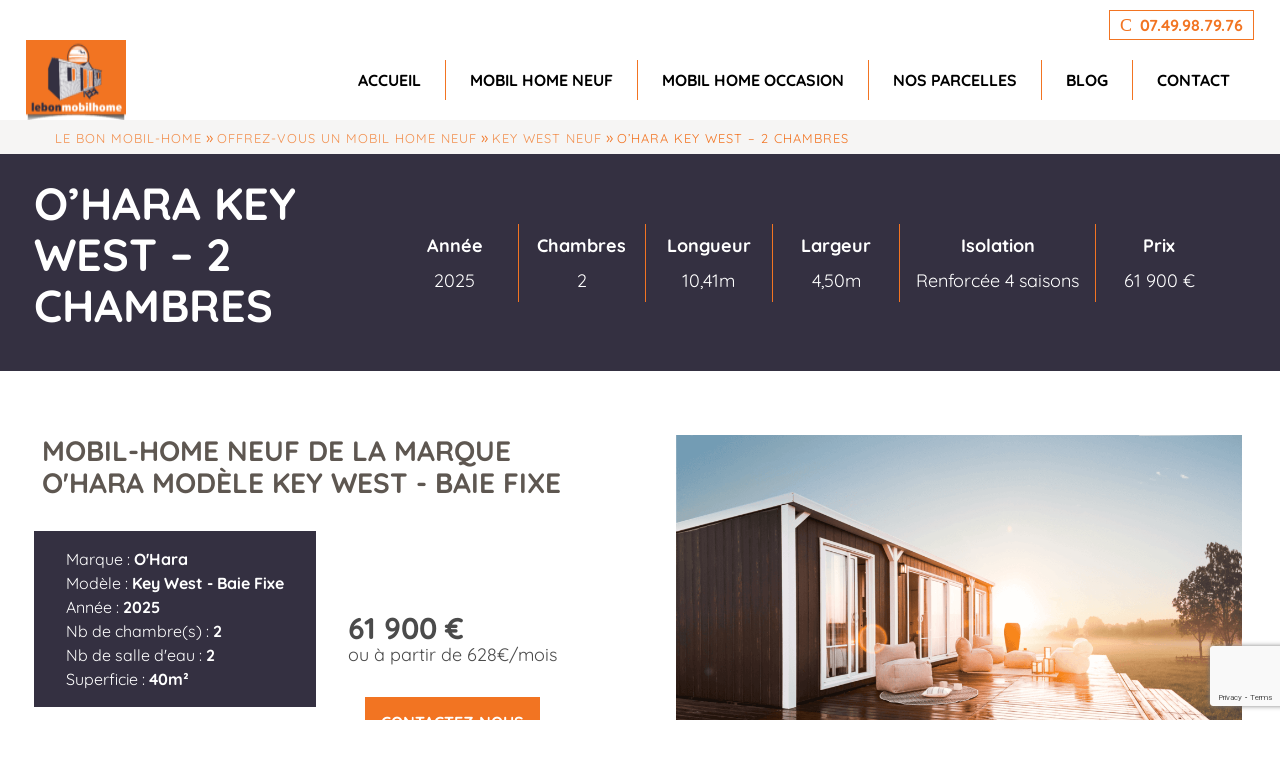

--- FILE ---
content_type: text/html; charset=UTF-8
request_url: https://www.lebonmobilhome.fr/hebergements/ohara-key-west-2-chambres/
body_size: 42911
content:
<!DOCTYPE html>

<html lang="fr-FR">

	<head>
		<meta charset="UTF-8">     
		<meta name="viewport" content="width=device-width, initial-scale=1.0">
		<meta name="theme-color" content="#f27422">
		<style type="text/css"></style><meta name='robots' content='index, follow, max-image-preview:large, max-snippet:-1, max-video-preview:-1' />

	<!-- This site is optimized with the Yoast SEO plugin v25.5 - https://yoast.com/wordpress/plugins/seo/ -->
	<title>Mobil-home O&rsquo;HARA KEY WEST &#8211; 2 CHAMBRES - 2 chambres - 61 900 € - O&#039;Hara</title>
<link crossorigin data-rocket-preconnect href="https://fonts.gstatic.com" rel="preconnect">
<link crossorigin data-rocket-preconnect href="https://www.google-analytics.com" rel="preconnect">
<link crossorigin data-rocket-preconnect href="https://www.googletagmanager.com" rel="preconnect">
<link crossorigin data-rocket-preconnect href="https://analytics.premiere.page" rel="preconnect">
<link crossorigin data-rocket-preconnect href="https://www.gstatic.com" rel="preconnect">
<link crossorigin data-rocket-preconnect href="" rel="preconnect">
<link crossorigin data-rocket-preconnect href="https://ajax.googleapis.com" rel="preconnect">
<link crossorigin data-rocket-preconnect href="https://schema.org" rel="preconnect">
<link crossorigin data-rocket-preconnect href="https://www.google.com" rel="preconnect">
<link crossorigin data-rocket-preload as="font" href="https://www.lebonmobilhome.fr/wp-content/themes/merlin/inc/fonts/icones/logos/logos.woff" rel="preload">
<link crossorigin data-rocket-preload as="font" href="https://www.lebonmobilhome.fr/wp-content/themes/merlin/inc/fonts/icones/ux/ux.woff" rel="preload">
<link crossorigin data-rocket-preload as="font" href="https://www.lebonmobilhome.fr/wp-content/themes/merlin/inc/fonts/custom-font/Glyphter.woff" rel="preload">
<link crossorigin data-rocket-preload as="font" href="https://www.lebonmobilhome.fr/wp-content/themes/merlin/inc/slick/fonts/slick.woff" rel="preload">
<link crossorigin data-rocket-preload as="font" href="https://fonts.gstatic.com/s/quicksand/v37/6xKtdSZaM9iE8KbpRA_hK1QN.woff2" rel="preload">
<style id="wpr-usedcss">img.emoji{display:inline!important;border:none!important;box-shadow:none!important;height:1em!important;width:1em!important;margin:0 .07em!important;vertical-align:-.1em!important;background:0 0!important;padding:0!important}:root{--wp--preset--aspect-ratio--square:1;--wp--preset--aspect-ratio--4-3:4/3;--wp--preset--aspect-ratio--3-4:3/4;--wp--preset--aspect-ratio--3-2:3/2;--wp--preset--aspect-ratio--2-3:2/3;--wp--preset--aspect-ratio--16-9:16/9;--wp--preset--aspect-ratio--9-16:9/16;--wp--preset--color--black:#000000;--wp--preset--color--cyan-bluish-gray:#abb8c3;--wp--preset--color--white:#ffffff;--wp--preset--color--pale-pink:#f78da7;--wp--preset--color--vivid-red:#cf2e2e;--wp--preset--color--luminous-vivid-orange:#ff6900;--wp--preset--color--luminous-vivid-amber:#fcb900;--wp--preset--color--light-green-cyan:#7bdcb5;--wp--preset--color--vivid-green-cyan:#00d084;--wp--preset--color--pale-cyan-blue:#8ed1fc;--wp--preset--color--vivid-cyan-blue:#0693e3;--wp--preset--color--vivid-purple:#9b51e0;--wp--preset--gradient--vivid-cyan-blue-to-vivid-purple:linear-gradient(135deg,rgba(6, 147, 227, 1) 0%,rgb(155, 81, 224) 100%);--wp--preset--gradient--light-green-cyan-to-vivid-green-cyan:linear-gradient(135deg,rgb(122, 220, 180) 0%,rgb(0, 208, 130) 100%);--wp--preset--gradient--luminous-vivid-amber-to-luminous-vivid-orange:linear-gradient(135deg,rgba(252, 185, 0, 1) 0%,rgba(255, 105, 0, 1) 100%);--wp--preset--gradient--luminous-vivid-orange-to-vivid-red:linear-gradient(135deg,rgba(255, 105, 0, 1) 0%,rgb(207, 46, 46) 100%);--wp--preset--gradient--very-light-gray-to-cyan-bluish-gray:linear-gradient(135deg,rgb(238, 238, 238) 0%,rgb(169, 184, 195) 100%);--wp--preset--gradient--cool-to-warm-spectrum:linear-gradient(135deg,rgb(74, 234, 220) 0%,rgb(151, 120, 209) 20%,rgb(207, 42, 186) 40%,rgb(238, 44, 130) 60%,rgb(251, 105, 98) 80%,rgb(254, 248, 76) 100%);--wp--preset--gradient--blush-light-purple:linear-gradient(135deg,rgb(255, 206, 236) 0%,rgb(152, 150, 240) 100%);--wp--preset--gradient--blush-bordeaux:linear-gradient(135deg,rgb(254, 205, 165) 0%,rgb(254, 45, 45) 50%,rgb(107, 0, 62) 100%);--wp--preset--gradient--luminous-dusk:linear-gradient(135deg,rgb(255, 203, 112) 0%,rgb(199, 81, 192) 50%,rgb(65, 88, 208) 100%);--wp--preset--gradient--pale-ocean:linear-gradient(135deg,rgb(255, 245, 203) 0%,rgb(182, 227, 212) 50%,rgb(51, 167, 181) 100%);--wp--preset--gradient--electric-grass:linear-gradient(135deg,rgb(202, 248, 128) 0%,rgb(113, 206, 126) 100%);--wp--preset--gradient--midnight:linear-gradient(135deg,rgb(2, 3, 129) 0%,rgb(40, 116, 252) 100%);--wp--preset--font-size--small:13px;--wp--preset--font-size--medium:20px;--wp--preset--font-size--large:36px;--wp--preset--font-size--x-large:42px;--wp--preset--spacing--20:0.44rem;--wp--preset--spacing--30:0.67rem;--wp--preset--spacing--40:1rem;--wp--preset--spacing--50:1.5rem;--wp--preset--spacing--60:2.25rem;--wp--preset--spacing--70:3.38rem;--wp--preset--spacing--80:5.06rem;--wp--preset--shadow--natural:6px 6px 9px rgba(0, 0, 0, .2);--wp--preset--shadow--deep:12px 12px 50px rgba(0, 0, 0, .4);--wp--preset--shadow--sharp:6px 6px 0px rgba(0, 0, 0, .2);--wp--preset--shadow--outlined:6px 6px 0px -3px rgba(255, 255, 255, 1),6px 6px rgba(0, 0, 0, 1);--wp--preset--shadow--crisp:6px 6px 0px rgba(0, 0, 0, 1)}:where(.is-layout-flex){gap:.5em}:where(.is-layout-grid){gap:.5em}:where(.wp-block-post-template.is-layout-flex){gap:1.25em}:where(.wp-block-post-template.is-layout-grid){gap:1.25em}:where(.wp-block-columns.is-layout-flex){gap:2em}:where(.wp-block-columns.is-layout-grid){gap:2em}:root :where(.wp-block-pullquote){font-size:1.5em;line-height:1.6}.wpcf7 .screen-reader-response{position:absolute;overflow:hidden;clip:rect(1px,1px,1px,1px);clip-path:inset(50%);height:1px;width:1px;margin:-1px;padding:0;border:0;word-wrap:normal!important}.wpcf7 form .wpcf7-response-output{margin:2em .5em 1em;padding:.2em 1em;border:2px solid #00a0d2}.wpcf7 form.init .wpcf7-response-output,.wpcf7 form.resetting .wpcf7-response-output,.wpcf7 form.submitting .wpcf7-response-output{display:none}.wpcf7 form.sent .wpcf7-response-output{border-color:#46b450}.wpcf7 form.aborted .wpcf7-response-output,.wpcf7 form.failed .wpcf7-response-output{border-color:#dc3232}.wpcf7 form.spam .wpcf7-response-output{border-color:#f56e28}.wpcf7 form.invalid .wpcf7-response-output,.wpcf7 form.payment-required .wpcf7-response-output,.wpcf7 form.unaccepted .wpcf7-response-output{border-color:#ffb900}.wpcf7-form-control-wrap{position:relative}.wpcf7-not-valid-tip{color:#dc3232;font-size:1em;font-weight:400;display:block}.use-floating-validation-tip .wpcf7-not-valid-tip{position:relative;top:-2ex;left:1em;z-index:100;border:1px solid #dc3232;background:#fff;padding:.2em .8em;width:24em}.wpcf7-list-item{display:inline-block;margin:0 0 0 1em}.wpcf7-list-item-label::after,.wpcf7-list-item-label::before{content:" "}.wpcf7-spinner{visibility:hidden;display:inline-block;background-color:#23282d;opacity:.75;width:24px;height:24px;border:none;border-radius:100%;padding:0;margin:0 24px;position:relative}form.submitting .wpcf7-spinner{visibility:visible}.wpcf7-spinner::before{content:'';position:absolute;background-color:#fbfbfc;top:4px;left:4px;width:6px;height:6px;border:none;border-radius:100%;transform-origin:8px 8px;animation-name:spin;animation-duration:1s;animation-timing-function:linear;animation-iteration-count:infinite}@media (prefers-reduced-motion:reduce){.wpcf7-spinner::before{animation-name:blink;animation-duration:2s}}@keyframes spin{from{transform:rotate(0)}to{transform:rotate(360deg)}}@keyframes blink{from{opacity:0}50%{opacity:1}to{opacity:0}}.wpcf7 input[type=file]{cursor:pointer}.wpcf7 input[type=file]:disabled{cursor:default}.wpcf7 .wpcf7-submit:disabled{cursor:not-allowed}.wpcf7 input[type=email],.wpcf7 input[type=tel],.wpcf7 input[type=url]{direction:ltr}.wpcf7-form{position:relative;overflow:hidden;display:block!important}.wpcf7-form .fieldset-cf7mls{border:none;background:0 0}.wpcf7 form.sent .wpcf7-response-output{display:block}.cf7mls-btns.cf7mls-btns-last-step{display:inline}.cf7mls-btns.cf7mls-btns-last-step .cf7mls_back.action-button{margin:16px 0 26px}.cf7mls-btns .cf7mls_back.action-button,.cf7mls-btns .cf7mls_next.action-button{margin:25px 0 26px;padding:13px 15px}.cf7mls_next.action-button{background-color:#0073aa;border:0;border-radius:3px;color:#fff;cursor:pointer;font-weight:700;margin:25px 0 26px;padding:13px 5px;min-width:100px;position:relative}.cf7mls_back.action-button{background-color:#e3e3e3;border:0;border-radius:3px;color:#23282d;cursor:pointer;font-weight:700;margin:16px 0 26px;padding:13px 5px;min-width:100px;position:relative}.cf7mls_back.action-button{margin-right:10px;float:left}.cf7mls_back.action-button:hover,.cf7mls_next.action-button:hover{opacity:.8}.fieldset-cf7mls .cf7mls_back{float:left}.fieldset-cf7mls .cf7mls_next{float:right}form.cf7mls input.wpcf7-form-control.wpcf7-submit{border-radius:3px;padding:13px 29px;font-weight:700;margin:16px 0 26px;float:right}form.cf7mls input.wpcf7-form-control.wpcf7-submit:hover{opacity:.8}.wpcf7-form .fieldset-cf7mls .cf7mls-btns{min-height:80px}.cf7mls_next.action-button img{width:20px;position:relative;margin-left:5px;vertical-align:middle}.cf7mls_next.action-button.sending img{display:inline-block!important}.cf7mls_back.action-button:focus,.cf7mls_next.action-button:focus{outline:0}.fieldset-cf7mls-wrapper{position:relative;overflow:hidden}.fieldset-cf7mls-wrapper .fieldset-cf7mls{width:100%;opacity:0;visibility:hidden;-webkit-transition:.8s cubic-bezier(.68, 0, .265, 1);-webkit-transition:.8s cubic-bezier(.68, -.55, .265, 1.55);-moz-transition:.8s cubic-bezier(.68, -.55, .265, 1.55);-o-transition:.8s cubic-bezier(.68, -.55, .265, 1.55);transition:all .8s cubic-bezier(.68, -.55, .265, 1.55);-webkit-transition-timing-function:cubic-bezier(0.68,0,0.265,1);-webkit-transition-timing-function:cubic-bezier(0.68,-0.55,0.265,1.55);-moz-transition-timing-function:cubic-bezier(0.68,-0.55,0.265,1.55);-o-transition-timing-function:cubic-bezier(0.68,-0.55,0.265,1.55);transition-timing-function:cubic-bezier(0.68,-0.55,0.265,1.55)}.cf7mls-no-moving-animation .fieldset-cf7mls-wrapper .fieldset-cf7mls{transition:none}.fieldset-cf7mls-wrapper .cf7mls_back_fs{position:absolute;left:0;top:15px;transform:translate(-110%,0);-webkit-transform:translate(-110%,0);-moz-transform:translate(-110%,0)}.fieldset-cf7mls-wrapper .cf7mls_current_fs~.fieldset-cf7mls{position:absolute;left:0;top:15px;transform:translate(110%,0);-webkit-transform:translate(110%,0);-moz-transform:translate(110%,0)}.wpcf7-form .cf7mls_progress_bar~.fieldset-cf7mls-wrapper fieldset{padding-top:0;margin-top:0;padding-bottom:2px;margin-bottom:20px}.fieldset-cf7mls-wrapper .cf7mls_current_fs{opacity:1;visibility:visible}.fieldset-cf7mls-wrapper .wpcf7-not-valid-tip{font-size:13px}.fieldset-cf7mls-wrapper div.wpcf7-validation-errors{border:none;display:block;color:red;font-size:13px;padding-left:0;margin-left:0}.fieldset-cf7mls-wrapper div.wpcf7-validation-errors .wpcf7-icon-wraning{display:block;float:left;margin-right:8px;margin-top:2px;fill:#f00}.theme-woodmart .fieldset-cf7mls-wrapper div.wpcf7-validation-errors,.woodmart-ajax-shop-on .fieldset-cf7mls-wrapper div.wpcf7-validation-errors{display:flex!important;padding-left:65px}.theme-woodmart .fieldset-cf7mls-wrapper div.wpcf7-validation-errors .wpcf7-icon-wraning,.woodmart-ajax-shop-on .fieldset-cf7mls-wrapper div.wpcf7-validation-errors .wpcf7-icon-wraning{display:none!important}@media only screen and (max-width:767px){.fieldset-cf7mls input[type=checkbox],.fieldset-cf7mls input[type=radio]{width:auto}.fieldset-cf7mls input,.wpcf7-form .fieldset-cf7mls textarea{width:100%}}.form-group{display:flex;flex-direction:column}.form-group label{font-weight:600;margin-bottom:8px;color:#333;font-size:14px}.form-group input,.form-group select{padding:10px 12px;border:1px solid #ddd;border-radius:4px;font-size:15px;transition:border-color .3s}.form-group input:focus,.form-group select:focus{outline:0;border-color:#007bff}.results-header{margin-bottom:20px;padding:15px;background:#e9ecef;border-radius:4px}.results-count{margin:0;font-weight:600;color:#495057}.hebergements-grid{display:grid;grid-template-columns:repeat(auto-fill,minmax(300px,1fr));gap:30px}.hebergement-card{background:#fff;border-radius:8px;overflow:hidden;box-shadow:0 2px 8px rgba(0,0,0,.1);transition:transform .3s,box-shadow .3s}.hebergement-card:hover{transform:translateY(-5px);box-shadow:0 4px 16px rgba(0,0,0,.15)}.hebergement-card img{width:100%;height:200px;object-fit:cover}.no-image{width:100%;height:200px;background:#e9ecef;display:flex;align-items:center;justify-content:center;color:#6c757d}.card-content{padding:20px}.card-content h3{margin:0 0 15px;font-size:18px;color:#333}.card-details{display:flex;flex-wrap:wrap;gap:10px;margin-bottom:15px}.detail{font-size:14px;color:#666;padding:5px 10px;background:#f8f9fa;border-radius:4px}.detail.type{background:#d1ecf1;color:#0c5460}.card-price{margin-bottom:15px;display:flex;align-items:center;gap:10px}.prix-barre{text-decoration:line-through;color:#999;font-size:14px}.btn-voir{display:inline-block;background:#28a745;color:#fff;padding:10px 20px;text-decoration:none;border-radius:4px;font-weight:600;transition:background .3s}.btn-voir:hover{background:#218838}.loader{text-align:center;padding:40px;color:#666;font-size:18px}.error,.no-results{text-align:center;padding:40px;background:#f8f9fa;border-radius:8px;color:#666}.error{background:#f8d7da;color:#721c24}#mfcf7_zl_multifilecontainer span.wpcf7-form-control-wrap{padding:6px 0}#mfcf7_zl_multifilecontainer .wpcf7-form-control-wrap a i{font-size:15px;margin:0 5px}a.mfcf7_zl_delete_file{box-shadow:none!important}a#mfcf7_zl_add_file{box-shadow:none!important}div#mfcf7_zl_multifilecontainer p{margin-bottom:10px}div#mfcf7_zl_multifilecontainer{margin-top:15px}@-webkit-keyframes bounce{0%,20%,53%,80%,to{-webkit-animation-timing-function:cubic-bezier(.215,.61,.355,1);animation-timing-function:cubic-bezier(.215,.61,.355,1);-webkit-transform:translateZ(0);transform:translateZ(0)}40%,43%{-webkit-animation-timing-function:cubic-bezier(.755,.05,.855,.06);animation-timing-function:cubic-bezier(.755,.05,.855,.06);-webkit-transform:translate3d(0,-30px,0);transform:translate3d(0,-30px,0)}70%{-webkit-animation-timing-function:cubic-bezier(.755,.05,.855,.06);animation-timing-function:cubic-bezier(.755,.05,.855,.06);-webkit-transform:translate3d(0,-15px,0);transform:translate3d(0,-15px,0)}90%{-webkit-transform:translate3d(0,-4px,0);transform:translate3d(0,-4px,0)}}@keyframes bounce{0%,20%,53%,80%,to{-webkit-animation-timing-function:cubic-bezier(.215,.61,.355,1);animation-timing-function:cubic-bezier(.215,.61,.355,1);-webkit-transform:translateZ(0);transform:translateZ(0)}40%,43%{-webkit-animation-timing-function:cubic-bezier(.755,.05,.855,.06);animation-timing-function:cubic-bezier(.755,.05,.855,.06);-webkit-transform:translate3d(0,-30px,0);transform:translate3d(0,-30px,0)}70%{-webkit-animation-timing-function:cubic-bezier(.755,.05,.855,.06);animation-timing-function:cubic-bezier(.755,.05,.855,.06);-webkit-transform:translate3d(0,-15px,0);transform:translate3d(0,-15px,0)}90%{-webkit-transform:translate3d(0,-4px,0);transform:translate3d(0,-4px,0)}}.bounce{-webkit-animation-name:bounce;animation-name:bounce;-webkit-transform-origin:center bottom;transform-origin:center bottom}@-webkit-keyframes rubberBand{0%{-webkit-transform:scaleX(1);transform:scaleX(1)}30%{-webkit-transform:scale3d(1.25,.75,1);transform:scale3d(1.25,.75,1)}40%{-webkit-transform:scale3d(.75,1.25,1);transform:scale3d(.75,1.25,1)}50%{-webkit-transform:scale3d(1.15,.85,1);transform:scale3d(1.15,.85,1)}65%{-webkit-transform:scale3d(.95,1.05,1);transform:scale3d(.95,1.05,1)}75%{-webkit-transform:scale3d(1.05,.95,1);transform:scale3d(1.05,.95,1)}to{-webkit-transform:scaleX(1);transform:scaleX(1)}}@keyframes rubberBand{0%{-webkit-transform:scaleX(1);transform:scaleX(1)}30%{-webkit-transform:scale3d(1.25,.75,1);transform:scale3d(1.25,.75,1)}40%{-webkit-transform:scale3d(.75,1.25,1);transform:scale3d(.75,1.25,1)}50%{-webkit-transform:scale3d(1.15,.85,1);transform:scale3d(1.15,.85,1)}65%{-webkit-transform:scale3d(.95,1.05,1);transform:scale3d(.95,1.05,1)}75%{-webkit-transform:scale3d(1.05,.95,1);transform:scale3d(1.05,.95,1)}to{-webkit-transform:scaleX(1);transform:scaleX(1)}}.rubberBand{-webkit-animation-name:rubberBand;animation-name:rubberBand}@-webkit-keyframes swing{20%{-webkit-transform:rotate(15deg);transform:rotate(15deg)}40%{-webkit-transform:rotate(-10deg);transform:rotate(-10deg)}60%{-webkit-transform:rotate(5deg);transform:rotate(5deg)}80%{-webkit-transform:rotate(-5deg);transform:rotate(-5deg)}to{-webkit-transform:rotate(0);transform:rotate(0)}}@keyframes swing{20%{-webkit-transform:rotate(15deg);transform:rotate(15deg)}40%{-webkit-transform:rotate(-10deg);transform:rotate(-10deg)}60%{-webkit-transform:rotate(5deg);transform:rotate(5deg)}80%{-webkit-transform:rotate(-5deg);transform:rotate(-5deg)}to{-webkit-transform:rotate(0);transform:rotate(0)}}.swing{-webkit-transform-origin:top center;transform-origin:top center;-webkit-animation-name:swing;animation-name:swing}@-webkit-keyframes heartBeat{0%{-webkit-transform:scale(1);transform:scale(1)}14%{-webkit-transform:scale(1.3);transform:scale(1.3)}28%{-webkit-transform:scale(1);transform:scale(1)}42%{-webkit-transform:scale(1.3);transform:scale(1.3)}70%{-webkit-transform:scale(1);transform:scale(1)}}@keyframes heartBeat{0%{-webkit-transform:scale(1);transform:scale(1)}14%{-webkit-transform:scale(1.3);transform:scale(1.3)}28%{-webkit-transform:scale(1);transform:scale(1)}42%{-webkit-transform:scale(1.3);transform:scale(1.3)}70%{-webkit-transform:scale(1);transform:scale(1)}}.heartBeat{-webkit-animation-name:heartBeat;animation-name:heartBeat;-webkit-animation-duration:1.3s;animation-duration:1.3s;-webkit-animation-timing-function:ease-in-out;animation-timing-function:ease-in-out}@-webkit-keyframes fadeIn{0%{opacity:0}to{opacity:1}}@keyframes fadeIn{0%{opacity:0}to{opacity:1}}.fadeIn{-webkit-animation-name:fadeIn;animation-name:fadeIn}@-webkit-keyframes fadeInLeft{0%{opacity:0;-webkit-transform:translate3d(-100%,0,0);transform:translate3d(-100%,0,0)}to{opacity:1;-webkit-transform:translateZ(0);transform:translateZ(0)}}@keyframes fadeInLeft{0%{opacity:0;-webkit-transform:translate3d(-100%,0,0);transform:translate3d(-100%,0,0)}to{opacity:1;-webkit-transform:translateZ(0);transform:translateZ(0)}}.fadeInLeft{-webkit-animation-name:fadeInLeft;animation-name:fadeInLeft}@-webkit-keyframes hinge{0%{-webkit-transform-origin:top left;transform-origin:top left;-webkit-animation-timing-function:ease-in-out;animation-timing-function:ease-in-out}20%,60%{-webkit-transform:rotate(80deg);transform:rotate(80deg);-webkit-transform-origin:top left;transform-origin:top left;-webkit-animation-timing-function:ease-in-out;animation-timing-function:ease-in-out}40%,80%{-webkit-transform:rotate(60deg);transform:rotate(60deg);-webkit-transform-origin:top left;transform-origin:top left;-webkit-animation-timing-function:ease-in-out;animation-timing-function:ease-in-out;opacity:1}to{-webkit-transform:translate3d(0,700px,0);transform:translate3d(0,700px,0);opacity:0}}@keyframes hinge{0%{-webkit-transform-origin:top left;transform-origin:top left;-webkit-animation-timing-function:ease-in-out;animation-timing-function:ease-in-out}20%,60%{-webkit-transform:rotate(80deg);transform:rotate(80deg);-webkit-transform-origin:top left;transform-origin:top left;-webkit-animation-timing-function:ease-in-out;animation-timing-function:ease-in-out}40%,80%{-webkit-transform:rotate(60deg);transform:rotate(60deg);-webkit-transform-origin:top left;transform-origin:top left;-webkit-animation-timing-function:ease-in-out;animation-timing-function:ease-in-out;opacity:1}to{-webkit-transform:translate3d(0,700px,0);transform:translate3d(0,700px,0);opacity:0}}.hinge{-webkit-animation-duration:2s;animation-duration:2s;-webkit-animation-name:hinge;animation-name:hinge}@-webkit-keyframes zoomIn{0%{opacity:0;-webkit-transform:scale3d(.3,.3,.3);transform:scale3d(.3,.3,.3)}50%{opacity:1}}@keyframes zoomIn{0%{opacity:0;-webkit-transform:scale3d(.3,.3,.3);transform:scale3d(.3,.3,.3)}50%{opacity:1}}.zoomIn{-webkit-animation-name:zoomIn;animation-name:zoomIn}@-webkit-keyframes zoomOut{0%{opacity:1}50%{opacity:0;-webkit-transform:scale3d(.3,.3,.3);transform:scale3d(.3,.3,.3)}to{opacity:0}}@keyframes zoomOut{0%{opacity:1}50%{opacity:0;-webkit-transform:scale3d(.3,.3,.3);transform:scale3d(.3,.3,.3)}to{opacity:0}}.zoomOut{-webkit-animation-name:zoomOut;animation-name:zoomOut}@-webkit-keyframes slideInDown{0%{-webkit-transform:translate3d(0,-100%,0);transform:translate3d(0,-100%,0);visibility:visible}to{-webkit-transform:translateZ(0);transform:translateZ(0)}}@keyframes slideInDown{0%{-webkit-transform:translate3d(0,-100%,0);transform:translate3d(0,-100%,0);visibility:visible}to{-webkit-transform:translateZ(0);transform:translateZ(0)}}.slideInDown{-webkit-animation-name:slideInDown;animation-name:slideInDown}@-webkit-keyframes slideInLeft{0%{-webkit-transform:translate3d(-100%,0,0);transform:translate3d(-100%,0,0);visibility:visible}to{-webkit-transform:translateZ(0);transform:translateZ(0)}}@keyframes slideInLeft{0%{-webkit-transform:translate3d(-100%,0,0);transform:translate3d(-100%,0,0);visibility:visible}to{-webkit-transform:translateZ(0);transform:translateZ(0)}}.slideInLeft{-webkit-animation-name:slideInLeft;animation-name:slideInLeft}@-webkit-keyframes slideInRight{0%{-webkit-transform:translate3d(100%,0,0);transform:translate3d(100%,0,0);visibility:visible}to{-webkit-transform:translateZ(0);transform:translateZ(0)}}@keyframes slideInRight{0%{-webkit-transform:translate3d(100%,0,0);transform:translate3d(100%,0,0);visibility:visible}to{-webkit-transform:translateZ(0);transform:translateZ(0)}}.slideInRight{-webkit-animation-name:slideInRight;animation-name:slideInRight}@-webkit-keyframes slideInUp{0%{-webkit-transform:translate3d(0,100%,0);transform:translate3d(0,100%,0);visibility:visible}to{-webkit-transform:translateZ(0);transform:translateZ(0)}}@keyframes slideInUp{0%{-webkit-transform:translate3d(0,100%,0);transform:translate3d(0,100%,0);visibility:visible}to{-webkit-transform:translateZ(0);transform:translateZ(0)}}.slideInUp{-webkit-animation-name:slideInUp;animation-name:slideInUp}.animated{-webkit-animation-duration:1s;animation-duration:1s;-webkit-animation-fill-mode:both;animation-fill-mode:both}.animated.infinite{-webkit-animation-iteration-count:infinite;animation-iteration-count:infinite}.animated.faster{-webkit-animation-duration:.5s;animation-duration:.5s}.animated.slow{-webkit-animation-duration:2s;animation-duration:2s}@media (prefers-reduced-motion:reduce),(print){.animated{-webkit-animation-duration:1ms!important;animation-duration:1ms!important;-webkit-transition-duration:1ms!important;transition-duration:1ms!important;-webkit-animation-iteration-count:1!important;animation-iteration-count:1!important}}html{line-height:1.15;-webkit-text-size-adjust:100%}main{display:block}h1{font-size:2em;margin:.67em 0}a{background-color:transparent}strong{font-weight:bolder}samp{font-family:monospace,monospace;font-size:1em}img{border-style:none}button,input,optgroup,select,textarea{font-family:inherit;font-size:100%;line-height:1.15;margin:0}button,input{overflow:visible}button,select{text-transform:none}[type=button],[type=reset],[type=submit],button{-webkit-appearance:button}[type=button]::-moz-focus-inner,[type=reset]::-moz-focus-inner,[type=submit]::-moz-focus-inner,button::-moz-focus-inner{border-style:none;padding:0}[type=button]:-moz-focusring,[type=reset]:-moz-focusring,[type=submit]:-moz-focusring,button:-moz-focusring{outline:ButtonText dotted 1px}fieldset{padding:.35em .75em .625em}legend{box-sizing:border-box;color:inherit;display:table;max-width:100%;padding:0;white-space:normal}progress{vertical-align:baseline}textarea{overflow:auto}[type=checkbox],[type=radio]{box-sizing:border-box;padding:0}[type=number]::-webkit-inner-spin-button,[type=number]::-webkit-outer-spin-button{height:auto}[type=search]{-webkit-appearance:textfield;outline-offset:-2px}[type=search]::-webkit-search-decoration{-webkit-appearance:none}::-webkit-file-upload-button{-webkit-appearance:button;font:inherit}template{display:none}[hidden]{display:none}.center{text-align:center}.left{text-align:left}.right{text-align:right}.color2{color:#f2904f!important}@font-face{font-family:logos;src:url('https://www.lebonmobilhome.fr/wp-content/themes/merlin/inc/fonts/icones/logos/logos.eot');src:url('https://www.lebonmobilhome.fr/wp-content/themes/merlin/inc/fonts/icones/logos/logos.eot?#iefix') format('embedded-opentype'),url('https://www.lebonmobilhome.fr/wp-content/themes/merlin/inc/fonts/icones/logos/logos.woff') format('woff'),url('https://www.lebonmobilhome.fr/wp-content/themes/merlin/inc/fonts/icones/logos/logos.ttf') format('truetype'),url('https://www.lebonmobilhome.fr/wp-content/themes/merlin/inc/fonts/icones/logos/logos.svg#logos') format('svg');font-weight:400;font-style:normal;font-display:swap}body.loaded [class*=logo-]:before{display:inline-block;font-family:logos;font-style:normal;font-weight:400;line-height:1;-webkit-font-smoothing:antialiased;-moz-osx-font-smoothing:grayscale}body.loaded .logo-ancv:before{content:'L'}body.loaded .logo-virement:before{content:'X'}body.loaded .logo-cb:before{content:'Y'}body.loaded .logo-cheque:before{content:'Z'}@font-face{font-family:ux;src:url('https://www.lebonmobilhome.fr/wp-content/themes/merlin/inc/fonts/icones/ux/ux.eot');src:url('https://www.lebonmobilhome.fr/wp-content/themes/merlin/inc/fonts/icones/ux/ux.eot?#iefix') format('embedded-opentype'),url('https://www.lebonmobilhome.fr/wp-content/themes/merlin/inc/fonts/icones/ux/ux.woff') format('woff'),url('https://www.lebonmobilhome.fr/wp-content/themes/merlin/inc/fonts/icones/ux/ux.ttf') format('truetype'),url('https://www.lebonmobilhome.fr/wp-content/themes/merlin/inc/fonts/icones/ux/ux.svg#ux') format('svg');font-weight:400;font-style:normal;font-display:swap}body.loaded [class*=icon-]:before{display:inline-block;font-family:ux;font-style:normal;font-weight:400;line-height:1;-webkit-font-smoothing:antialiased;-moz-osx-font-smoothing:grayscale}body.loaded .icon-up:before{content:'I'}.container{display:block;margin:0 auto;width:970px;max-width:96%}.container.large{width:1170px}.container.extralarge{width:1270px}.container.full{width:100%;max-width:none}@font-face{font-display:swap;font-family:Glyphter;src:url('https://www.lebonmobilhome.fr/wp-content/themes/merlin/inc/fonts/custom-font/Glyphter.eot');src:url('https://www.lebonmobilhome.fr/wp-content/themes/merlin/inc/fonts/custom-font/Glyphter.eot?#iefix') format('embedded-opentype'),url('https://www.lebonmobilhome.fr/wp-content/themes/merlin/inc/fonts/custom-font/Glyphter.woff') format('woff'),url('https://www.lebonmobilhome.fr/wp-content/themes/merlin/inc/fonts/custom-font/Glyphter.ttf') format('truetype'),url('https://www.lebonmobilhome.fr/wp-content/themes/merlin/inc/fonts/custom-font/Glyphter.svg#Glyphter') format('svg');font-weight:400;font-style:normal}[class*=icons-]:before{display:inline-block;font-family:Glyphter;font-style:normal;font-weight:400;line-height:1;-webkit-font-smoothing:antialiased;-moz-osx-font-smoothing:grayscale}.icons-telephone:before{content:'C'}*{font-family:Quicksand;box-sizing:border-box;color:#020202}html{overflow-x:hidden;scroll-behavior:smooth}body{margin:0}a{color:#f27422;transition:.2s ease-in-out}a *{color:inherit}a:hover{color:#f27422}img{max-width:100%;filter:blur(0);transform:scale(1);transition:all .5s}img[data-src]{filter:blur(.5em);transform:scale(1.05)}img.full{width:100%}h1{font-size:2em}h2{font-size:1.8em}h3{font-size:1.6em}section li,section p{line-height:1.5}section li:not(:last-of-type){margin-bottom:1rem}.message{text-align:center;background:#f27422;padding:1rem;color:#fff}.message a,.message p,.message span{color:#fff;font-size:1rem;font-weight:700}.fancybox__content{max-height:100%!important}#header{background:#fff;position:relative;z-index:2}#contact-top{display:flex;justify-content:flex-end;align-items:center;padding-top:10px}#contact-top .btn-contact{display:inline-flex;justify-content:center;align-items:center;text-transform:uppercase;text-decoration:none;color:#f27422;font-weight:700;position:relative;transition:.2s ease-in-out;padding:5px 10px;border:1px solid #f27422}#contact-top .btn-contact:not(:last-of-type){margin-right:.25em}#contact-top .btn-contact::before{display:block;color:#f27422;transition:.2s ease-in-out;margin-right:.5rem;font-size:1.1rem;transition:.2s ease-in-out}#contact-top .btn-contact span{transition:.2s ease-in-out;color:#f27422}.logo{position:relative;height:80px}.logo img{position:relative;width:100%;height:100%}@media screen and (min-width:992px){#nav-wrap{width:100%}#nav-wrap #nav-container{display:flex;justify-content:space-between;align-items:stretch;padding:0}#nav-wrap #nav-container .menu{list-style:none;display:flex;align-items:stretch;justify-content:flex-end;padding:0;margin:0}#nav-wrap #nav-container .menu>li{display:flex;align-items:center;position:relative;text-align:center;transition:.2s ease-in-out}#nav-wrap #nav-container .menu>li:not(:last-of-type):after{content:"";width:1px;background:#f27422;height:50%;display:block}#nav-wrap #nav-container .menu>li>a{display:block;padding:.5rem 1.5rem;color:#000;display:flex;align-items:center;justify-content:center;text-decoration:none;z-index:1;text-transform:uppercase;position:relative;white-space:nowrap;transition:.2s ease-in-out;font-weight:900}#nav-wrap #nav-container .menu>li:hover a{color:#f27422}}body.sticky #header{position:fixed;top:0;z-index:10;width:100%}#nav-wrap input{display:none}@media screen and (max-width:992px){.container{width:100%!important;max-width:none}#contact-top{display:none}.logo{position:absolute;top:0;left:0}.logo img{padding:10px;height:80px;width:auto}#header{z-index:9999999;height:80px;padding-bottom:0}#header .container{height:100%}#nav-wrap{width:100%;display:flex;justify-content:flex-end;align-items:center;height:100%}#nav-wrap label{display:block}#nav-wrap label:hover{cursor:pointer}#nav-wrap input+label{height:20px;width:30px;z-index:5;position:relative;margin-left:auto;margin:.75rem 1rem}#nav-wrap input+label::before{content:"Menu";position:absolute;right:100%;margin-right:.5rem;text-transform:uppercase;color:#f27422;height:100%;display:flex;align-items:center;font-weight:700}#nav-wrap input+label span{position:absolute;width:100%;height:3px;top:50%;margin-top:-1px;left:0;display:block;background:#f27422;transition:.5s}#nav-wrap input+label span:first-child{top:3px}#nav-wrap input+label span:last-child{top:17px}#nav-wrap input:checked+label span{opacity:0;top:50%;background:#fff}#nav-wrap input:checked+label span:first-child{opacity:1;transform:rotate(405deg)}#nav-wrap input:checked+label span:last-child{opacity:1;transform:rotate(-405deg)}#nav-wrap input:checked~#nav-container{height:100vh;max-height:1000px;position:fixed}#nav-wrap input:checked~#nav-container .menu{display:block}#nav-wrap #nav-container{height:0;position:absolute;top:0;left:0;width:100%;background:rgba(242,116,34,.95);display:flex;flex-direction:column;align-items:center;justify-content:center;transition:.2s ease-in-out}#nav-wrap #nav-container::before{content:"";position:absolute;top:0;left:0;width:100%;height:100%;background:rgba(242,116,34,.95);z-index:99999}#nav-wrap #nav-container .menu{display:none;width:80%;max-width:300px;list-style:none;padding:0;margin:0;flex:inherit;z-index:999999}#nav-wrap #nav-container .menu>li{margin-bottom:.25rem}#nav-wrap #nav-container .menu>li>a{color:#fff;font-size:1.3em;text-transform:uppercase;padding:.5rem;display:block;text-decoration:none;border-bottom:.5px solid}#reservation{width:100%}}.avis .colonnes-wrap .colonne:first-of-type .slider .slick-arrow{position:absolute;bottom:0;top:auto!important;transform:none}.avis .colonnes-wrap .colonne:first-of-type .slider .slick-arrow:before{font-size:30px;color:#f27422}#banner{height:calc(100vh - 67px);max-height:1000px;overflow:hidden;background:#000;position:relative;z-index:1}#banner #banner__img{width:100%;height:100%;object-fit:cover;object-position:center center;opacity:.8}#btn-video-home{position:absolute;top:50%;left:50%;transform:translate(-50%,-50%);z-index:2}#btn-video-home #btn-wrap{color:#fff;font-weight:700;letter-spacing:3px;font-size:3rem;text-transform:uppercase;line-height:1;padding:2rem 0;cursor:pointer}#btn-video-home #btn-wrap div{font-size:.35em;color:inherit;letter-spacing:1px;font-weight:400;line-height:1}body.loaded #btn-video-home #btn-wrap::before{content:"";position:absolute;top:50%;right:-25%;width:100%;height:120%;transform:translateY(-50%);background-image:url('https://www.lebonmobilhome.fr/wp-content/themes/merlin/img/deco-video.png');background-position:right center;background-size:contain;background-repeat:no-repeat}body:not(.home) #banner{height:300px}@media screen and (min-width:768px){.message{position:absolute;top:120px;z-index:5;width:100%}}#slider-home .slick-list.draggable{height:100%}#slider-home .slick-list.draggable .slick-track{height:100%}#slider-home li.slick-current .slogan{transform:translate(-50%,-50%);opacity:1}#slider-home li.slick-current .slogan span{transform:translateY(0)}#slider-home .slick-arrow{width:60px;height:60px;transition:.2s ease-in-out;z-index:1}#slider-home .slick-arrow::before{font-family:ux;font-size:60px}#slider-home .slick-arrow.slick-prev{left:-60px}#slider-home .slick-arrow.slick-next{right:-60px}#slider-home .slick-arrow:hover{opacity:1}#slider-home .slick-prev::before{content:'C'}#slider-home .slick-next::before{content:'H'}#slider-home:hover .slick-prev{left:1rem}#slider-home:hover .slick-next{right:1rem}#breadcrumb{padding:.5rem 0;background:#f6f5f4}#breadcrumb span{color:#f27422}#breadcrumb span .breadcrumb_last,#breadcrumb span span a{text-transform:uppercase;font-size:.8em;text-decoration:none;letter-spacing:1px}#breadcrumb span a{color:#f2904f}@media screen and (max-width:768px){#banner{max-height:250px}#banner__img{position:absolute}#breadcrumb{padding:.5rem}#reservation{flex-wrap:wrap;justify-content:center;margin:0;max-width:none;position:fixed;bottom:0;left:0;top:initial;transform:translateY(100%);z-index:9999999999;padding:.5rem 0;transition:.2s ease-in-out 0s!important}#reservation__title{display:block;background:#f2904f;border-top:1px solid #f6f5f4;width:100%;font-size:1.3rem!important;margin:0!important;padding:.25rem;z-index:99;bottom:100%!important;position:absolute;color:#fff;text-align:center;text-transform:uppercase}#reservation__title span{font-weight:inherit;font-size:inherit;color:inherit;line-height:inherit;display:block;transform:translate3d(0,0,0);backface-visibility:hidden;perspective:1000px}#reservation.clicked{transform:translateY(0)}#reservation.clicked #reservation__title span{animation:none}}#footer-contact{text-align:center;display:flex;flex-direction:column;align-items:flex-start;justify-content:flex-start}#footer-contact .footer-contact__item{color:#000;display:inline-flex;justify-content:flex-start;text-align:left}#footer-contact .footer-contact__item:first-of-type{flex-direction:column;text-transform:uppercase;margin-bottom:1.5rem}#footer-contact .footer-contact__item:nth-child(2),#footer-contact .footer-contact__item:nth-child(3){margin-bottom:.5rem}#footer-contact .footer-contact__item:nth-child(2) span,#footer-contact .footer-contact__item:nth-child(3) span{font-size:1.1rem;color:#f27422;font-weight:700}@media screen and (max-width:768px){.socials__link{flex:1}.socials__link span{display:none}}#pdf{background:#f2904f;display:flex;align-items:center;justify-content:center;flex-wrap:wrap}#pdf .pdf__link{color:#fff;text-transform:uppercase;text-decoration:none;padding:0 2em;flex:1;max-width:300px;display:flex;align-items:center;justify-content:center}#pdf .pdf__link::before{width:3rem;height:3rem;font-size:2em;display:flex;align-items:center;justify-content:center;border-radius:100%;border:1px solid #fff;margin-right:.5rem;transition:.2s ease-in-out}#pdf .pdf__link span{line-height:1}#pdf .pdf__link:hover::before{transform:scale(1.1);background-color:#fff;color:#f2904f}@media screen and (max-width:768px){#pdf{justify-content:flex-start}#pdf .pdf__link{justify-content:flex-start;padding:.5rem 2rem}#pdf .pdf__link::before{width:50px;height:50px;min-width:50px}}.partenaires-titre{margin-bottom:1.5rem!important}#partenaires{padding:0!important;display:flex;align-items:center;justify-content:center;padding-bottom:0;overflow:visible}#partenaires .partenaires__link{position:relative;padding:0 .5em;text-decoration:none;color:#000;transition:.2s ease-in-out}#partenaires .partenaires__link::before{display:block;font-size:4em}#partenaires .partenaires__link img{transition:.2s ease-in-out}#partenaires .partenaires__link__logo-hover{position:absolute;top:0;left:0;opacity:0;padding:0 .5em}#partenaires a:hover{transform:scale(1.1);color:#f2904f}#partenaires a.partenaires__link--personnalise:hover .partenaires__link__logo{opacity:0}#partenaires a.partenaires__link--personnalise:hover .partenaires__link__logo-hover{opacity:1}@media screen and (max-width:992px){#partenaires{justify-content:flex-start}#partenaires .partenaires__link{min-width:100px!important;text-align:center;margin-bottom:.5rem}#partenaires .partenaires__link:first-of-type{padding-left:0}}.paiements-titre{margin-top:1.5rem!important}#paiements{display:flex;flex-wrap:wrap;align-items:center;justify-content:center}#paiements .paiements__link{color:#000;padding:0 1em;text-align:center;text-transform:uppercase;font-size:70%;position:relative;flex:0 25%}#paiements .paiements__link:first-of-type{padding-left:0}#paiements .paiements__link::before{font-size:4em;display:block;margin-bottom:.5rem}#paiements .paiements__link span{display:block;color:inherit;text-align:center}@media screen and (max-width:992px){#paiements{justify-content:flex-start}#paiements .paiements__link{padding:0 2em;flex:initial}}#copyrights{padding:1.5rem 0;margin-top:1rem;text-align:center;font-size:75%;text-transform:uppercase;border-top:1px solid #dfdfde}#copyrights span{font-weight:700}#copyrights a{text-decoration:none;font-weight:700}#back-to-top{position:fixed;right:0;bottom:1rem;background:rgba(242,144,79,.7);border-right:none;border-radius:15px 0 0 15px;width:3rem;height:3rem;cursor:pointer;z-index:999999999;display:flex;align-items:center;justify-content:center;transform:translateX(100%);transition:transform .2s ease-out .2s,background .2s ease-in-out}#back-to-top::before{color:#fff}#back-to-top:hover{background:#f2904f;text-decoration:none}body.sticky #back-to-top{transform:translateX(0)}footer{background:#f6f5f4;padding:3rem 3rem 1rem}footer .colonnes-wrap .colonne{padding:2rem}footer .colonnes-wrap .colonne .titre-footer{color:#f27422;margin:0 0 1.5rem;padding:0;font-size:1.2rem;font-weight:700}footer .colonnes-wrap .colonne p{margin:0}footer .colonnes-wrap .colonne:not(:first-of-type){border-left:1px solid #dfdfde}@media screen and (max-width:992px){footer{padding:1rem}footer .colonnes-wrap .colonne{padding:0 0 1rem}footer .colonnes-wrap .colonne:first-of-type{text-align:center}footer .colonnes-wrap .colonne:first-of-type #logo-footer{max-width:300px}footer .colonnes-wrap .colonne:not(:first-of-type){border-left:none}}.single h2{color:#f2904f;text-align:center;margin-top:2rem}.single h3{color:#343041;text-align:center;margin-top:2rem}.single strong{color:#f27422}.single iframe{width:100%!important;height:400px!important}.single img{margin-top:2rem;margin-bottom:1rem}.single .single_nav img{margin:0}.single_nav{display:flex}.single_nav.has-prev.has-next{justify-content:space-between}.single_nav.has-next:not(.has-prev){justify-content:flex-end}.single_nav .call-to-action{flex-grow:1!important;flex-basis:0!important;margin:.5rem 1rem!important;width:50%;max-width:250px}.single_nav .call-to-action_titre{font-size:1.2em}@media screen and (max-width:768px){.single_nav{display:block!important}.single_nav .call-to-action{width:70%;margin:.5rem auto!important}}.social-share>a{display:flex;align-items:center;justify-content:center;width:35px;height:35px}.social-share>a>i{color:#fff;font-size:large;transition:.2s ease-in-out}.social-share>a:hover>i{transform:scale(1.2) rotate(360deg)}@media screen and (max-width:767px){#moove_gdpr_cookie_info_bar .moove-gdpr-info-bar-container .moove-gdpr-info-bar-content a.mgbutton,#moove_gdpr_cookie_info_bar .moove-gdpr-info-bar-container .moove-gdpr-info-bar-content button.mgbutton,button.mgbutton.moove-gdpr-modal-save-settings.button-visible{font-size:14px!important;padding:8px 16px!important;float:right}}#moove_gdpr_cookie_modal .moove-gdpr-modal-content .moove-gdpr-modal-left-content #moove-gdpr-menu li a i,#moove_gdpr_cookie_modal .moove-gdpr-modal-content .moove-gdpr-modal-left-content #moove-gdpr-menu li a span.gdpr-icon,#moove_gdpr_cookie_modal .moove-gdpr-modal-content .moove-gdpr-modal-left-content #moove-gdpr-menu li button i,#moove_gdpr_cookie_modal .moove-gdpr-modal-content .moove-gdpr-modal-left-content #moove-gdpr-menu li button span.gdpr-icon{color:#f2904f!important}#moove_gdpr_cookie_modal .moove-gdpr-modal-content .moove-gdpr-modal-close:hover i,#moove_gdpr_cookie_modal .moove-gdpr-modal-content .moove-gdpr-modal-close:hover span.gdpr-icon{background-color:#020202!important;color:#f2904f!important}#moove_gdpr_cookie_modal .cookie-switch .cookie-slider{background-color:#f27422!important}#moove_gdpr_cookie_modal .cookie-switch .cookie-slider:after{color:#f27422!important}#moove_gdpr_cookie_modal .checkbox-selected .cookie-switch .cookie-slider{background:#343041!important}#moove_gdpr_cookie_modal .checkbox-selected .cookie-switch .cookie-slider:after{color:#343041!important}#moove_gdpr_cookie_modal .moove-gdpr-modal-content .moove-gdpr-modal-close i,#moove_gdpr_cookie_modal .moove-gdpr-modal-content .moove-gdpr-modal-close span.gdpr-icon{background-color:#f2904f!important;border:1px solid #f2904f!important}#moove_gdpr_cookie_info_bar{z-index:9999999999!important}#moove_gdpr_cookie_info_bar .moove-gdpr-info-bar-container .moove-gdpr-info-bar-content a.mgbutton,#moove_gdpr_cookie_info_bar .moove-gdpr-info-bar-container .moove-gdpr-info-bar-content button.mgbutton{background-color:#f2904f!important}#moove_gdpr_cookie_info_bar .moove-gdpr-dark-scheme .moove-gdpr-info-bar-container .moove-gdpr-info-bar-content button:hover{color:#f2904f!important}#moove_gdpr_cookie_info_bar #moove_gdpr_cookie_info_bar.moove-gdpr-dark-scheme .moove-gdpr-info-bar-container .moove-gdpr-info-bar-content button.mgbutton:hover,#moove_gdpr_cookie_info_bar .moove-gdpr-dark-scheme .moove-gdpr-info-bar-container .moove-gdpr-info-bar-content a.mgbutton:hover{background-color:#020202!important}#moove_gdpr_cookie_info_bar.moove-gdpr-dark-scheme{background:#343041!important}span.change-settings-button{color:#f2904f!important;text-decoration:none!important}span.change-settings-button:hover{color:#f27422!important}#promotions .slider-promo .slick-arrow{z-index:1}#promotions .slider-promo:hover .slick-next{right:10px}#promotions .slider-promo:hover .slick-prev{left:10px}section.section.single_mh_banner{height:400px;position:relative}section.section.single_mh_banner>img{width:100%;height:100%;position:absolute;top:0;left:0;object-fit:cover;object-position:center}section.section.single_mh_banner>.container{position:relative;height:100%;display:flex;flex-direction:column;align-items:flex-start;justify-content:space-between}section.section.single_mh_banner>.container #breadcrumb{padding:0;background:0 0}section.section.single_mh_banner>.container #breadcrumb .container{margin:0}section.section.single_mh_banner>.container #breadcrumb .container span{font-size:13px;color:#fff}section.section.single_mh_banner>.container #breadcrumb .container span a{color:#fff;text-transform:initial;font-size:13px}section.section.single_mh_banner>.container #breadcrumb .container span .breadcrumb_last{font-weight:700;font-size:13px}section.section.single_mh_first{background:#343041;padding:1rem 0}section.section.single_mh_first .attributes_top{display:flex;flex-wrap:nowrap;align-items:center}section.section.single_mh_first .attributes_top_name{color:#fff;font-size:45px;font-weight:700;max-width:350px;margin-bottom:0}section.section.single_mh_first .attributes_top_name::after{content:none}section.section.single_mh_first .attributes_top_infos{flex:1;display:flex;flex-wrap:nowrap;justify-content:center;align-items:flex-start;padding:0 2rem 0 0}section.section.single_mh_first .attributes_top_infos_single{display:flex;align-items:center;justify-content:center;flex-direction:column;flex:1;padding:.5rem 1rem}section.section.single_mh_first .attributes_top_infos_single p{color:#fff;margin:0;font-size:18px;white-space:nowrap}section.section.single_mh_first .attributes_top_infos_single p:first-of-type{font-weight:700;margin-bottom:.5rem}section.section.single_mh_first .attributes_top_infos_single:not(:last-of-type){border-right:1px solid #f27422}section.section.single_mh_second .colonnes-wrap .colonne:first-of-type{padding-right:2rem}section.section.single_mh_second .colonnes-wrap .colonne:first-of-type .border{position:relative}section.section.single_mh_second .colonnes-wrap .colonne:first-of-type .border::before{content:"";width:calc(100% + 20px);height:calc(100% + 20px);display:block;position:absolute;border:2px solid #f27422;left:-10px;top:-10px}section.section.single_mh_second .colonnes-wrap .colonne:first-of-type .infos_mh_title{font-size:28px;font-weight:700;color:#5e5751;margin-bottom:2rem}section.section.single_mh_second .colonnes-wrap .colonne:first-of-type .infos_mh_box{display:flex;align-items:stretch}section.section.single_mh_second .colonnes-wrap .colonne:first-of-type .infos_mh_box_left_bg{background:#343041;padding:1rem 2rem}section.section.single_mh_second .colonnes-wrap .colonne:first-of-type .infos_mh_box_left_single{color:#fff;font-size:16px;line-height:24px}section.section.single_mh_second .colonnes-wrap .colonne:first-of-type .infos_mh_box_left_single strong,section.section.single_mh_second .colonnes-wrap .colonne:first-of-type .infos_mh_box_left_single strong span{color:#fff;font-size:16px}section.section.single_mh_second .colonnes-wrap .colonne:first-of-type .infos_mh_box_left_single.link{color:#000;margin-top:1rem;font-weight:700;display:flex;flex-wrap:nowrap;align-items:center}section.section.single_mh_second .colonnes-wrap .colonne:first-of-type .infos_mh_box_left_single.link::before{content:url('https://www.lebonmobilhome.fr/wp-content/uploads/2024/04/logo-pdf.png');line-height:0;margin-right:5px}section.section.single_mh_second .colonnes-wrap .colonne:first-of-type .infos_mh_box_right{padding:2rem 2rem 0;display:flex;flex-direction:column;align-items:center;justify-content:space-between}section.section.single_mh_second .colonnes-wrap .colonne:first-of-type .infos_mh_box_right .price{margin-top:auto}section.section.single_mh_second .colonnes-wrap .colonne:first-of-type .infos_mh_box_right .price_real{font-weight:700;font-size:30px;color:#4b4b4b}section.section.single_mh_second .colonnes-wrap .colonne:first-of-type .infos_mh_box_right .price_month{font-size:18px;color:#4b4b4b}section.section.single_mh_second .colonnes-wrap .colonne:first-of-type .infos_mh_box_right a{display:inline-block;font-weight:700;margin-top:2rem;background:#f27422;color:#fff;padding:1rem;text-transform:uppercase;text-decoration:none;transition:ease-out .2s}section.section.single_mh_second .colonnes-wrap .colonne:first-of-type .infos_mh_box_right a:hover{color:#f27422;background:#fff}section.section.single_mh_second .colonnes-wrap .colonne:first-of-type .infos_mh_box_right a .logo-mobile{display:none}section.section.single_mh_second .colonnes-wrap .colonne:first-of-type .infos_mh_content{margin-top:2rem}section.section.single_mh_second .colonnes-wrap .colonne:first-of-type .infos_mh_content li{margin-bottom:0}section.section.single_mh_second .colonnes-wrap .colonne:first-of-type .infos_mh_content p,section.section.single_mh_second .colonnes-wrap .colonne:first-of-type .infos_mh_content span,section.section.single_mh_second .colonnes-wrap .colonne:first-of-type .infos_mh_content strong{color:#4b4b4b}section.section.single_mh_second .colonnes-wrap .colonne:last-of-type{padding-left:2rem}section.section.single_mh_second .colonnes-wrap .colonne:last-of-type .slider-container{border:none;padding:0}section.section.single_mh_second .colonnes-wrap .colonne:last-of-type .slider-container .previewed_block{padding:.5rem .25rem;position:relative}section.section.single_mh_second .colonnes-wrap .colonne:last-of-type .slider-container .previewed_block .slick-slide{max-height:375px}section.section.single_mh_second .colonnes-wrap .colonne:last-of-type .slider-container .previewed_block .slick-slide::before{content:"H";font-family:glyphter;font-size:1.5rem;position:absolute;right:1rem;bottom:1rem;z-index:9;color:#fff;opacity:1;transition:ease-in-out .2s;background:rgba(0,0,0,.6);padding:.5rem}section.section.single_mh_second .colonnes-wrap .colonne:last-of-type .slider-container .previewed_block .slick-slide img{max-height:375px;width:auto;margin:auto;display:block;width:100%;height:100%;object-fit:cover}section.section.single_mh_second .colonnes-wrap .colonne:last-of-type .slider-container .preview_liste{padding:0;position:relative;height:125px}section.section.single_mh_second .colonnes-wrap .colonne:last-of-type .slider-container .preview_liste .slick-list{padding:0}section.section.single_mh_second .colonnes-wrap .colonne:last-of-type .slider-container .preview_liste .slick-list .preview{margin:0 .25rem;padding:0;transition:ease-out .2s;object-fit:cover;height:125px;cursor:pointer}section.section.single_mh_second .colonnes-wrap .colonne:last-of-type .slider-container .preview_liste .slick-arrow::before{content:url('https://www.lebonmobilhome.fr/wp-content/uploads/2024/04/arrow-right.png')}section.section.single_mh_second .colonnes-wrap .colonne:last-of-type .slider-container .preview_liste .slick-arrow.slick-next{transform:rotate(180deg)}section.section.single_mh_second .colonnes-wrap .colonne:last-of-type .video{padding:0 .25rem}section.section.single_mh_third{background:#343041;padding:5rem 0 3rem}section.section.single_mh_third .section-title{font-size:1.8rem;text-align:center;text-transform:initial!important;color:#fff;margin-bottom:2rem}section.section.single_mh_third .section-title::after{content:none}section.section.single_mh_third .colonnes-wrap{align-items:center}section.section.single_mh_third .colonnes-wrap .single_mh_third_slider{height:648px;padding:0 2rem;position:relative}section.section.single_mh_third .colonnes-wrap .single_mh_third_slider .slick-list{height:inherit}section.section.single_mh_third .colonnes-wrap .single_mh_third_slider .slick-list .slick-slide img{width:654px;height:648px;object-fit:cover}section.section.single_mh_third .colonnes-wrap .single_mh_third_slider .slick-dots{bottom:0;left:50%;transform:translateX(-50%);max-width:100%}section.section.single_mh_third .colonnes-wrap .single_mh_third_slider .slick-dots li button::before{content:'';width:15px;height:15px;border:1px solid #000;border-radius:100%}section.section.single_mh_third .colonnes-wrap .single_mh_third_slider .slick-dots li.slick-active button::before{background:rgba(0,0,0,.8)}section.section.single_mh_third .colonnes-wrap .colonne .content_tab{border-bottom:2px solid #f27422}section.section.single_mh_third .colonnes-wrap .colonne .content_tab .content_title{cursor:pointer;padding:1.5rem 0;color:#fff;font-size:1.3rem;font-weight:700}section.section.single_mh_third .colonnes-wrap .colonne .content_tab .content_text *,section.section.single_mh_third .colonnes-wrap .colonne .content_tab .content_text li{color:#fff!important}section.section.single_mh_third .colonnes-wrap .colonne .content_tab .content_text a{color:#f27422!important}section.section.single_mh_third .colonnes-wrap .colonne .content_tab .content_text ul li{list-style-type:disc;position:relative}section.section.single_mh_third .colonnes-wrap .colonne .content_tab .content_text ul li::before{content:none}section.section.single_mh_third .colonnes-wrap .colonne .content_tab.open .content_text{display:block}section.section.single_mh_third .bouton{border:2px solid #fff!important}section.section.single_mh_third .bouton span{color:#fff;font-weight:700;letter-spacing:1px;text-transform:initial!important;transition:ease-out .2s}section.section.single_mh_third .bouton:hover{background:#fff!important}section.section.single_mh_third .bouton:hover span{color:#f27422!important}section.section.single_mh_fourth{background:#f7f3f0;padding:3rem 0 2rem}section.section.single_mh_fourth .container{display:flex;flex-wrap:nowrap;align-items:stretch;justify-content:center}section.section.single_mh_fourth .container .card{border:1px solid #d3d3d3;border-radius:50px;padding:2rem;margin:1rem;width:calc(50% - 2rem);max-height:300px;overflow:hidden;position:relative}section.section.single_mh_fourth .container .card_title{font-size:1.8rem;text-transform:initial;color:#5e5751;margin-bottom:2rem;font-weight:700}section.section.single_mh_fourth .container .card p,section.section.single_mh_fourth .container .card strong{color:#4b4b4b}section.section.single_mh_fourth .container .card_link{color:#5e5751;font-weight:700;display:flex;flex-wrap:nowrap;align-items:center;justify-content:space-between;text-decoration:none}section.section.single_mh_fourth .container .card_link span{text-decoration:underline}section.section.single_mh_fourth .container .card_link::after{content:'>';background:#e3dcd6;display:flex;align-items:center;justify-content:center;width:50px;height:50px;border-radius:100%}section.section.single_mh_fourth .container .card:not(:first-of-type)::after{content:"Lire plus";width:100%;position:absolute;bottom:0;left:0;height:14px;padding:2rem;background:linear-gradient(#f7f3f0d4 20%,#f7f3f0 40%);font-weight:700;text-decoration:underline}section.section.single_mh_fourth .container .card.extended{max-height:initial}section.section.single_mh_fourth .container .card.extended::after{content:none}section.section.single_mh_nav{padding:5rem 0}section.section.single_mh_nav .section-title{font-size:1.8rem;text-transform:none!important;color:#5e5751;margin-bottom:1rem}section.section.single_mh_nav .section-title::after{content:none}section.section.single_mh_nav .liste-de-page .row{flex-wrap:nowrap;align-items:flex-start}section.section.single_mh_nav .liste-de-page .row .call-to-action{max-width:calc(33% - 1rem)!important;margin:.5rem!important}section.section.single_mh_nav .liste-de-page .row .call-to-action_contenu{position:relative;top:initial;left:initial;right:initial;bottom:initial;padding:1.25rem 1rem;color:#fff}section.section.single_mh_nav .liste-de-page .row .call-to-action_titre{text-align:left}section.section.single_mh_nav .liste-de-page .row .call-to-action_infos{padding-top:1rem;justify-content:space-between}section.section.single_mh_nav .liste-de-page .row .call-to-action_infos>div{flex:1;display:flex;flex-wrap:nowrap;align-items:center;justify-content:center;text-transform:uppercase;font-size:.9rem;line-height:1;white-space:nowrap}section.section.single_mh_nav .liste-de-page .row .call-to-action_infos>div::before{font-size:2rem}section.section.single_mh_nav .liste-de-page .row .call-to-action_infos>div .largeur_content{text-align:left}section.section.single_mh_sixth{background:#343041}section.section.single_mh_sixth .section-title{font-size:1.8em;text-transform:none!important;margin-bottom:1rem}section.section.single_mh_sixth .section-title::after{content:none}section.section.single_mh_sixth .form{margin-top:1rem}section.section.single_mh_sixth .form .wpcf7-form p{line-height:1}section.section.single_mh_sixth .form .wpcf7-form p:first-of-type span{margin:.5rem;width:calc(50% - 1rem)!important}section.section.single_mh_sixth .form .wpcf7-form p textarea{background:0 0;border:1px solid #fff;color:#000;margin:0 .5rem;width:calc(100% - 1rem)}section.section.single_mh_sixth .form .wpcf7-form p textarea:focus{outline:0}section.section.single_mh_sixth .form .wpcf7-form p textarea::placeholder{color:#000}section.section.single_mh_sixth .form .wpcf7-form .uacf7-form-5063>p:first-of-type span:last-of-type{width:100%!important}section.section.single_mh_sixth .form .wpcf7-form .seletcf7{display:block;margin:0 .5rem;width:calc(100% - 1rem)}section.section.single_mh_sixth .form .wpcf7-form .seletcf7 .labelcf7{display:initial}section.section.single_mh_sixth .form .wpcf7-form .seletcf7 .labelcf7 p{display:initial}section.section.single_mh_sixth .form .wpcf7-form .seletcf7 .labelcf7 p label{display:flex;align-items:center;justify-content:flex-start}section.section.single_mh_sixth .form .wpcf7-form .seletcf7 .labelcf7 p label span{text-align:left}section.section.single_mh_sixth .form .wpcf7-form .radio_cf7{color:#fff;margin:0 .5rem;width:calc(100% - 1rem)}section.section.single_mh_sixth .form .wpcf7-form .radio_cf7 p .wpcf7-form-control-wrap{width:initial!important;margin:0;margin-top:15px}section.section.single_mh_sixth .form .wpcf7-form .radio_cf7 p .wpcf7-form-control-wrap .wpcf7-form-control{width:initial!important;display:flex;align-items:center;justify-content:center;margin:0}section.section.single_mh_sixth .form .wpcf7-form .radio_cf7 p .wpcf7-form-control-wrap .wpcf7-form-control .wpcf7-list-item{display:flex;align-items:center;margin:0 .5rem}section.section.single_mh_sixth .form .wpcf7-form .radio_cf7 p .wpcf7-form-control-wrap .wpcf7-form-control .wpcf7-list-item:first-of-type{margin-left:0!important}section.section.single_mh_sixth .form .wpcf7-form .radio_cf7 p .wpcf7-form-control-wrap .wpcf7-form-control .wpcf7-list-item input{margin-right:10px}section.section.single_mh_sixth .form .wpcf7-form .radio_cf7 p .wpcf7-form-control-wrap .wpcf7-form-control .wpcf7-list-item .wpcf7-list-item-label{width:initial!important;margin:0}section.section.single_mh_sixth .form .wpcf7-form .wpcf7-acceptance .wpcf7-list-item{margin:0}section.section.single_mh_sixth .form .wpcf7-form .wpcf7-acceptance label{display:flex}@media screen and (max-width:992px){section.section.single_mh_banner{padding:3rem 1rem}section.section.single_mh_banner .container{justify-content:initial}section.section.single_mh_first{padding:3rem 1rem}section.section.single_mh_first .attributes_top{flex-wrap:wrap;align-items:flex-start;flex-direction:column}section.section.single_mh_first .attributes_top_name{max-width:initial}section.section.single_mh_first .attributes_top_infos{padding:1rem 0 0;flex-wrap:wrap;flex-direction:column;width:100%}section.section.single_mh_first .attributes_top_infos_single{width:100%;flex-direction:row;padding:0}section.section.single_mh_first .attributes_top_infos_single:not(:last-of-type){border-right:initial;border-bottom:1px solid #fff}section.section.single_mh_first .attributes_top_infos_single p{margin-bottom:0!important;flex:1;padding:1rem .5rem}section.section.single_mh_second{padding:3rem 1rem}section.section.single_mh_second .colonnes-wrap .colonne.infos_mh{padding-right:0}section.section.single_mh_second .colonnes-wrap .colonne .infos_mh_box_left{display:none}section.section.single_mh_second .colonnes-wrap .colonne .infos_mh_box_right{padding:0!important;display:flex;flex-wrap:nowrap;align-items:center;justify-content:space-between;width:100%}section.section.single_mh_second .colonnes-wrap .colonne .infos_mh_box_right a{background:0 0!important;margin-top:0!important}section.section.single_mh_second .colonnes-wrap .colonne .infos_mh_box_right a span{display:none!important}section.section.single_mh_second .colonnes-wrap .colonne .infos_mh_box_right a img{display:block!important}section.section.single_mh_second .colonnes-wrap .colonne .infos_mh_box_right a:hover{background:0 0!important}section.section.single_mh_second .colonnes-wrap .colonne .infos_mh_content{display:none}section.section.single_mh_second .colonnes-wrap .colonne:last-of-type{padding:0}section.section.single_mh_second .colonnes-wrap .colonne:last-of-type .slider-container{padding:0 1rem}section.section.single_mh_second .colonnes-wrap .colonne:last-of-type .slider-container .slick-slide{height:300px}section.section.single_mh_third{padding:3rem 1rem}section.section.single_mh_third .section-title{margin:.5rem 0 2rem}section.section.single_mh_third .colonnes-wrap{flex-direction:column-reverse}section.section.single_mh_third .colonnes-wrap .colonne:first-of-type{padding:2rem 0 0}section.section.single_mh_third .colonnes-wrap .colonne.single_mh_third_slider{display:none}section.section.single_mh_fourth{padding:3rem 1rem}section.section.single_mh_fourth .container{flex-direction:column;align-items:stretch}section.section.single_mh_fourth .container .card{width:100%;margin:1rem 0}section.section.single_mh_nav{padding:3rem 1rem}section.section.single_mh_nav .liste-de-page{padding:0}section.section.single_mh_nav .liste-de-page .row .call-to-action.hebergement{min-width:calc(50% - 1rem)!important}section.section.single_mh_sixth{padding:3rem 1rem}section.section.single_mh_sixth .form .wpcf7-form p:first-of-type span{width:100%!important;margin:0 0 2px}section.section.single_mh_sixth .form .wpcf7-form p textarea{width:100%;margin:0}section.section.single_mh_sixth .form .wpcf7-form .seletcf7{width:100%;margin:0}section.section.single_mh_sixth .form .wpcf7-form .seletcf7 .labelcf7 p label{display:flex;flex-direction:column;align-items:flex-start}section.section.single_mh_sixth .form .wpcf7-form .seletcf7 .labelcf7 p label span{margin:10px 0}section.section.single_mh_sixth .form .wpcf7-form .radio_cf7{margin:0;width:100%}section.section.single_mh_sixth .form .wpcf7-form .radio_cf7 p .wpcf7-form-control-wrap{margin:15px 0}section.section.single_mh_sixth .form .wpcf7-form .radio_cf7 p .wpcf7-form-control-wrap .wpcf7-list-item{margin:0 20px!important}section.section.single_mh_sixth .form .wpcf7-form .radio_cf7 p .wpcf7-form-control-wrap .wpcf7-list-item:first-of-type{margin-left:0!important}}@media screen and (max-width:850px){section.section.single_mh_nav{padding-right:0}section.section.single_mh_nav .liste-de-page .row{overflow-x:scroll;justify-content:initial}section.section.single_mh_nav .liste-de-page .row .call-to-action.hebergement{min-width:85%!important}section.section.single_mh_nav .liste-de-page .row .call-to-action_contenu{padding:1rem!important}section.section.single_mh_nav .liste-de-page .row .call-to-action_infos{display:none}section.section.single_mh_nav .liste-de-page .row .call-to-action_titre{margin-bottom:0}section.section.single_mh_second .colonnes-wrap .colonne:last-of-type .slider-container .preview_liste{height:80px}section.section.single_mh_second .colonnes-wrap .colonne:last-of-type .slider-container .preview_liste .slick-list{height:80px}section.section.single_mh_second .colonnes-wrap .colonne:last-of-type .slider-container .preview_liste .slick-list .preview{height:80px}.infos_mh_box_right{flex-direction:row!important;margin-bottom:1rem}.infos_mh_box_right a{margin-right:1rem}}.fancybox__content{padding:0!important}.scroll-x-mobile--active{display:flex!important;flex-wrap:nowrap!important;overflow-x:scroll!important;justify-content:flex-start!important;position:relative;height:auto!important}.scroll-x-mobile--active>*{display:inline-block;min-width:80vw!important}.scroll-x-mobile__title{display:flex;align-items:center;padding:.5rem;min-width:inherit!important;text-transform:uppercase;font-size:.7em;font-weight:700}.scroll-x-mobile__title::after{content:'H';font-family:ux;margin-left:1.5rem;font-weight:400;animation:2s infinite bounceRight}@keyframes bounceRight{0%,100%,20%,50%,80%{-ms-transform:translateX(0);transform:translateX(-1rem)}40%{-ms-transform:translateX(-30px);transform:translateX(0)}60%{-ms-transform:translateX(-15px);transform:translateX(-.5rem)}}.section{overflow:hidden;position:relative;z-index:0}@media (min-width:769px){#pdf{padding:3rem 0}.section{padding:3rem 0}}@media (max-width:768px){.hebergements-grid{grid-template-columns:1fr}#btn-video-home{margin-top:20px}#btn-video-home #btn-wrap{font-size:2em;padding:1rem 0}#pdf{padding:1rem 0}#back-to-top{bottom:calc(1rem + 30px)}.section{padding:1rem 0}}.section ul li{list-style:inside}.section .form{margin-top:3rem}.section .form .wpcf7-form{max-width:900px}.section .form .wpcf7-form>p{padding:0}.section .form .wpcf7-form p:first-of-type span{width:calc(50% - .3rem)!important}.section .form .wpcf7-form .seletcf7{display:flex;align-items:stretch;justify-content:center}.section .form .wpcf7-form .labelcf7{width:100%;display:inline-flex;align-items:center;justify-content:center}.section .form .wpcf7-form .labelcf7 label{color:#fff;display:block}.section .form .wpcf7-form .labelcf7 label span{width:100%!important;display:block;text-align:center;margin:1rem 0}.section .form .wpcf7-form .labelcf7.multipleselect{display:block!important;width:100%!important;text-align:center!important}.section .form .wpcf7-form #mfcf7_zl_multifilecontainer p{width:100%;display:block}.section .form .wpcf7-form #mfcf7_zl_multifilecontainer p span{width:95%!important;color:#fff}.section .form .wpcf7-form .wpcf7-acceptance span{color:#fff!important}.section .form .wpcf7-form .wpcf7-submit{background:#f2904f}.coupdecoeur .hebergements .hebergement_link{display:block;border:1px solid #ddd;border-radius:12px;overflow:hidden;text-decoration:none;color:#343041;box-shadow:0 4px 6px rgba(0,0,0,.1);transition:transform .3s,box-shadow .3s;background:0 0;margin:15px;height:calc(100% - 30px)}.coupdecoeur .hebergements .hebergement_link:hover{box-shadow:0 8px 12px rgba(242,116,34,.3)}.coupdecoeur .hebergements .call-to-action_selection{position:absolute!important;top:30px!important;left:30px!important;background:rgba(242,116,34,.9);color:#fff;padding:5px 10px;font-size:14px;font-weight:700;z-index:1;border-radius:12px;width:initial!important;height:initial!important}.coupdecoeur .hebergements .call-to-action_selection span::before{content:"♥"!important;margin-right:5px;color:#fff!important;font-size:initial!important;padding:initial!important;display:initial!important;transform:none!important;position:relative!important;top:initial!important;left:initial!important}.coupdecoeur .hebergements .call-to-action_image img{width:100%!important;height:auto!important;max-height:350px;display:block;position:relative!important}.coupdecoeur .hebergements .hebergement_link .call-to-action_label{position:absolute!important;top:30px!important;right:30px!important;background:#f27422!important;color:#fff!important;padding:5px 10px!important;font-size:14px!important;font-weight:700!important;border-radius:12px!important;transform:none!important;min-width:initial!important}.coupdecoeur .hebergements .hebergement_link .call-to-action_contenu .call-to-action_infos span{display:flex;align-items:center;position:relative;margin-right:10px;justify-content:initial!important;width:initial!important;color:inherit!important}.coupdecoeur .hebergements .call-to-action.hebergement{background:0 0!important;box-shadow:none}.coupdecoeur .hebergements .call-to-action_selection>span::after{content:none!important}.coupdecoeur .hebergements .call-to-action_image{background:initial!important;padding-bottom:initial!important;height:initial!important;min-height:initial!important;overflow:initial!important;z-index:initial!important}.coupdecoeur .hebergements .call-to-action .call-to-action_image,.coupdecoeur .hebergements .call-to-action_image{padding-bottom:initial!important}.coupdecoeur .hebergements .liste-de-page.hebergements .row .call-to-action_prix span.prixgras{color:inherit;font-weight:initial!important}.coupdecoeur .hebergements .liste-de-page.hebergements .row .call-to-action_image{padding-bottom:initial!important}.coupdecoeur .liste-de-page.hebergements .row{align-items:stretch}.single_mh_nav .coupdecoeur{display:block}#form-section .container{max-width:600px;background:#f6f5f4;border-radius:20px;padding:50px 50px 20px}#form-section .container .title-form{color:#000}#form-section .container .section-title{font-size:1.8em;text-transform:none!important;margin-bottom:1rem}#form-section .container .section-title::after{content:none}#form-section .container .form{margin-top:1rem}#form-section .container .form .wpcf7-form p{line-height:1}#form-section .container .form .wpcf7-form p:first-of-type span{margin:.5rem;width:calc(50% - 1rem)!important}#form-section .container .form .wpcf7-form p:first-of-type span input{background:0 0;border-radius:5px}#form-section .container .form .wpcf7-form p:first-of-type span input:focus{outline:0}#form-section .container .form .wpcf7-form p label{display:block!important}#form-section .container .form .wpcf7-form p textarea{background:0 0;border:1px solid #fff;color:#000;margin:0 .5rem;width:calc(100% - 1rem)}#form-section .container .form .wpcf7-form p textarea:focus{outline:0}#form-section .container .form .wpcf7-form p textarea::placeholder{color:#000}#form-section .container .form .wpcf7-form .uacf7-form-5063>p:first-of-type span:last-of-type{width:100%!important}#form-section .container .form .wpcf7-form .seletcf7{display:block;margin:0 .5rem;width:calc(100% - 1rem)}#form-section .container .form .wpcf7-form .seletcf7 .labelcf7{display:initial}#form-section .container .form .wpcf7-form .seletcf7 .labelcf7 p{display:initial}#form-section .container .form .wpcf7-form .seletcf7 .labelcf7 p label{display:flex;align-items:center;justify-content:flex-start}#form-section .container .form .wpcf7-form .seletcf7 .labelcf7 p label span{text-align:left}#form-section .container .form .wpcf7-form .radio_cf7{color:#fff;margin:0 .5rem;width:calc(100% - 1rem)}#form-section .container .form .wpcf7-form .radio_cf7 p .wpcf7-form-control-wrap{width:initial!important;margin:0;margin-top:15px}#form-section .container .form .wpcf7-form .radio_cf7 p .wpcf7-form-control-wrap .wpcf7-form-control{width:initial!important;display:flex;align-items:center;justify-content:center;margin:0}#form-section .container .form .wpcf7-form .radio_cf7 p .wpcf7-form-control-wrap .wpcf7-form-control .wpcf7-list-item{display:flex;align-items:center;margin:0 .5rem}#form-section .container .form .wpcf7-form .radio_cf7 p .wpcf7-form-control-wrap .wpcf7-form-control .wpcf7-list-item:first-of-type{margin-left:0!important}#form-section .container .form .wpcf7-form .radio_cf7 p .wpcf7-form-control-wrap .wpcf7-form-control .wpcf7-list-item input{margin-right:10px}#form-section .container .form .wpcf7-form .radio_cf7 p .wpcf7-form-control-wrap .wpcf7-form-control .wpcf7-list-item .wpcf7-list-item-label{width:initial!important;margin:0}#form-section .container .form .wpcf7-form .wpcf7-acceptance .wpcf7-list-item{margin:0}#form-section .container .wpcf7-form p:first-of-type span input,#form-section .container .wpcf7-form p:first-of-type span select{border-color:#ddd;color:#000}#form-section .container .wpcf7-form p:first-of-type span input::placeholder,#form-section .container .wpcf7-form p:first-of-type span select::placeholder{color:#000}#form-section .container .wpcf7-form .seletcf7 .labelcf7 p label{color:#000;text-align:left;flex-wrap:wrap}#form-section .container .wpcf7-form .seletcf7 .labelcf7 p label span{margin-bottom:20px;margin-top:15px}#form-section .container .wpcf7-form .radio_cf7{margin-top:10px}#form-section .container .wpcf7-form .radio_cf7 p{color:#000}#form-section .container .wpcf7-form .wpcf7-form-control .wpcf7-list-item span{color:#000}#form-section .container .wpcf7-form textarea{background:0 0;border-radius:5px;border-color:#ddd;margin:0 15px;width:calc(100% - 30px)}#form-section .container .wpcf7-form .wpcf7-acceptance label span{color:#000!important}#form-section .container .wpcf7-form .wpcf7-submit{background:#f27422;text-align:center;float:initial;margin-left:auto;margin-right:auto}select.wpcf7-form-control.wpcf7-select.wpcf7-validates-as-required{background:0 0;border-radius:5px;padding:5px}.wpcf7-form-control label{display:flex!important;text-align:left}.colonnes-wrap{display:flex}.colonnes-wrap .colonne{padding:.5rem;width:50%}.colonnes-wrap .colonne .slider-container{padding:2rem;border:2px solid #f27422}@media screen and (max-width:992px){.form .wpcf7-form p:first-of-type span{width:100%!important;margin:0 0 2px}.form .wpcf7-form p textarea{width:100%;margin:0}.form .wpcf7-form .seletcf7{width:100%;margin:0}.form .wpcf7-form .seletcf7 .labelcf7 p label{display:flex;flex-direction:column;align-items:flex-start}.form .wpcf7-form .seletcf7 .labelcf7 p label span{margin:10px 0}.form .wpcf7-form .radio_cf7{margin:0;width:100%}.form .wpcf7-form .radio_cf7 p .wpcf7-form-control-wrap{margin:15px 0}.form .wpcf7-form .radio_cf7 p .wpcf7-form-control-wrap .wpcf7-list-item{margin:0 20px!important}.form .wpcf7-form .radio_cf7 p .wpcf7-form-control-wrap .wpcf7-list-item:first-of-type{margin-left:0!important}.colonnes-wrap{flex-wrap:wrap}.colonnes-wrap .colonne{width:100%;padding:0}.bloc-text{text-align:justify}}.section-title,h1,h2,h3{text-transform:uppercase!important;font-weight:700;position:relative;margin:.5rem;color:#f27422;padding:0 0 1.5rem;margin-bottom:3rem}.section-title:after,h1:after,h2:after,h3:after{content:"";position:absolute;top:100%;left:40%;width:20%;height:1px;background-color:#f27422}.section-title>*,h1>*,h2>*,h3>*{font-size:smaller;color:inherit}.bloc-text .section-title,.bloc-text h1,.bloc-text h2,.bloc-text h3{margin-left:0;margin-right:0}.colonne .section-title,.colonne h1,.colonne h2,.colonne h3{color:#000;margin-bottom:2rem;padding-bottom:0}.colonne .section-title:after,.colonne h1:after,.colonne h2:after,.colonne h3:after{content:none}.bloc-text{margin:.5rem}.bloc-text li,.bloc-text p{line-height:1.5}.bloc-text.center p{text-align:center}.bloc-text iframe{width:560px;max-width:100%;margin:0 auto 2rem;display:block}.bloc-text strong{color:#f27422}.bloc-text a{position:relative;z-index:1;text-decoration:none;display:inline-block;transition:.2s ease-in-out}.bloc-text a::after{content:"";width:100%;height:2px;position:absolute;bottom:0;left:0;opacity:.8;z-index:-1;transition:.2s ease-in-out}.bloc-text a:hover::after{opacity:1;height:100%}.images{display:flex}.images .image{flex:1}.images .image img{width:100%;height:100%!important;object-fit:cover;object-position:center}.bouton{text-transform:uppercase;font-weight:400;padding:.75rem 2rem;text-decoration:none;margin:1rem .5rem;display:table;background:0 0!important;border:1px solid #f27422!important;color:#000!important;cursor:pointer;transition:.2s ease-in-out;font-size:1.2rem;letter-spacing:2px}.bouton:hover{background:#f27422!important;color:#fff!important;text-decoration:none}.bouton.center{margin-left:auto;margin-right:auto}.bouton.right{margin-left:auto}.call-to-action{position:relative;box-shadow:1px 1px 5px rgba(0,0,0,.3);z-index:1;background-color:#000;list-style:none;transition:.2s ease-in-out}.call-to-action:hover{background:#000!important}.call-to-action_image{height:0!important;padding-bottom:70%;min-height:calc(100% - 50px);overflow:hidden;position:relative;z-index:-1}.call-to-action_image img{position:absolute;top:0;left:0;width:100%!important;height:100%!important;object-fit:cover;transition:.2s ease-in-out;opacity:.6}.call-to-action:hover .call-to-action_image img{transform:scale(1.1);opacity:.5}.call-to-action_contenu{padding:1rem;position:absolute;top:50%;left:0;width:100%;transform:translateY(-50%);border-top:1px solid #fff;border-bottom:1px solid #fff;transition:.2s ease-in-out;text-align:center}.call-to-action_titre{font-size:1.4em;text-transform:uppercase;font-weight:700;margin:0;line-height:1.3rem;color:#fff;letter-spacing:1px}.call-to-action_titre:not(:last-child){margin-bottom:.25rem}.liste-de-page{display:flex;flex-wrap:wrap;padding:.5rem;margin:0;list-style:none;justify-content:center}.liste-de-page .row{display:flex;width:100%}.liste-de-page .call-to-action{flex:1;margin:.5rem;min-width:calc(33% - 1rem);list-style:none}@media screen and (max-width:992px){.call-to-action:hover .call-to-action_image img{opacity:.6!important;transform:scale(1)}.call-to-action:hover .call-to-action_contenu{border-color:#fff}.liste-de-page .call-to-action{min-width:calc(50% - 1rem)}.liste-de-page .call-to-action_titre{font-size:1em}}.carte{width:100%;min-height:100%;height:500px}.carte iframe{border:none;width:100%;height:100%}.slider{padding:0;margin:0;height:100%;overflow:hidden}.slider .slide{overflow:hidden;position:relative}.slider .slide img{width:100%;height:calc(100vh - 100px);max-width:none;object-fit:cover;object-position:center center;opacity:.9}.slider .slide:not(.slider .slide--have-title).clicked img{opacity:1}.slider .slide.slick-current .slide_title{transform:translate(-50%,-50%);opacity:1}.slider .slide.slick-current .slide_title span{transform:translateY(0)}.slider .slick-arrow{width:60px;height:60px;transition:.2s ease-in-out;z-index:1}.slider .slick-arrow::before{font-family:ux;font-size:60px}.slider .slick-arrow.slick-prev{left:-60px}.slider .slick-arrow.slick-next{right:-60px}.slider .slick-arrow:hover{opacity:1}.slider .slick-prev::before{content:'C'}.slider .slick-next::before{content:'H'}.slider:hover .slick-prev{left:1rem}.slider:hover .slick-next{right:1rem}@media screen and (max-width:768px){.section .form .wpcf7-form .seletcf7{display:block}.section .form .wpcf7-form .labelcf7 label{text-align:center}.section .form .wpcf7-form p:first-of-type span{width:calc(100% - .3rem)!important}h1{font-size:1.7em}h2{font-size:1.4em}h3{font-size:1.1em}.slider .slide img{height:auto}}.carousel .slide{transition:.2s ease-in-out;border-right:1rem solid transparent;border-left:1rem solid transparent;width:50vw;opacity:.6;position:relative;z-index:1}.carousel .slide_image{height:0;max-height:500px;position:relative;padding-top:56.25%}.carousel .slide_image img{position:absolute;top:0;left:0;width:100%;height:100%;object-fit:cover;filter:blur(2px);transform:scale(1.025);transition:.5s ease-in-out;cursor:grab}.carousel .slide.slick-slide.slick-current.slick-active.slick-center .slide_image img{filter:blur(0px);transform:scale(1)}.carousel .slide.slick-slide.slick-current.slick-active.slick-center{opacity:1}.carousel .slick-next,.carousel .slick-prev{position:absolute;top:0;left:0;height:100%;z-index:99;transform:none;width:calc(25vw - 1rem);opacity:0;transition:.2s ease-in-out}.carousel .slick-next{left:inherit;right:0}.carousel .slick-next::before,.carousel .slick-prev::before{content:none}@media (min-width:769px){.accordeon{display:flex;height:70vh;overflow:hidden}.accordeon .slide{flex:1;background:#000;position:relative;z-index:1;cursor:pointer;display:flex;align-items:center;justify-content:center;overflow:hidden;min-width:10%;transition:.5s ease-in-out}.accordeon .slide_image{width:100%;height:100%;opacity:.47;z-index:-1;transition:.2s ease-in-out}.accordeon .slide_image img{height:100%!important;width:auto;max-width:none;position:relative;left:50%;object-fit:cover;transform:translateX(-50%)}.accordeon .slide.slide.clicked:not(.slide--have-title) .slide_image{opacity:1}.accordeon .slide *{cursor:pointer}.accordeon .slide:hover .slide_image{opacity:.57}.accordeon .slide.clicked{max-width:70%}.accordeon .slide.clicked .slide_image{position:relative;opacity:.57}}@media (max-width:768px){.accordeon .slide_image{height:100%;opacity:1}.accordeon .slide_image img{height:100%;width:100%;object-fit:cover}}.liste-de-page.hebergements .row{flex-wrap:wrap}.liste-de-page.hebergements .row .call-to-action.hebergement{min-width:calc(33% - 1rem)!important}.filtres{padding:.5rem 0;display:flex;flex-wrap:wrap;justify-content:center;margin-bottom:0!important;width:100%}.filtres_group{display:flex;align-items:center;justify-content:center;flex-wrap:wrap}.filtres .custom-select{position:relative;width:250px;font-family:sans-serif}.filtres .options{display:none;position:absolute;top:100%;left:0;width:100%;background:#fff;border:1px solid #ccc;border-top:none;max-height:200px;overflow-y:auto;z-index:10;border-radius:0 0 6px 6px;box-shadow:0 2px 6px rgba(0,0,0,.1)}.filtres .options label{display:block;padding:8px 12px;cursor:pointer}.filtres .options label:hover{background-color:#f5f5f5}.filtres_title{display:none;position:relative;background:rgba(52,48,65,.7);color:#fff;padding:1rem;margin:.5rem 1rem;border-radius:5px;flex-direction:row-reverse;align-items:center;justify-content:space-between;width:100%;cursor:pointer;font-size:1.1rem}.filtres_title::before{font-family:logos;content:'d';color:#fff;font-size:1.5rem}.filtres .button-group{margin:.5rem;display:inline-flex;flex-wrap:wrap}.filtres .button-group button{border:.5px solid;cursor:pointer;flex-basis:0;flex-grow:1;flex:1 1 auto;font-size:smaller;margin:.125rem;padding:.25rem 1rem;border-radius:5px;font-weight:100;background:#f27422;border-color:#f27422;color:#fff;outline:0;transition:.2s ease-in-out}.filtres .button-group button:first-of-type{text-transform:uppercase;font-weight:300}.filtres .button-group button:hover{background:rgba(242,144,79,.8);border-color:rgba(242,144,79,.8)}.filtres .button-group button.active{background:#343041;border-color:#343041}.slideNav{margin-top:.5rem}.slideNav .slide_image{margin:.5rem}.slideNav .slide_image:hover{cursor:pointer}.hebergement .colonnes-wrap .colonne .slider-container{border:none}.single-heberg .colonne.p-y-0 .hebergslide .slick-prev{opacity:1}.single-heberg .colonne.p-y-0 .hebergslide .slick-prev::before{content:'←';color:#f27422;font-size:50px;position:absolute;left:25px;top:45%!important}.single-heberg .colonne.p-y-0 .hebergslide .slick-next{opacity:1}.single-heberg .colonne.p-y-0 .hebergslide .slick-next::before{position:absolute;right:25px;top:45%!important;content:'→';color:#f27422;font-size:50px}.single-heberg .colonne.p-y-0 .slick-initialized .slick-slide{max-height:600px}.single-heberg .colonne.p-y-0 .slick-initialized .slick-slide::before{content:"H";font-family:glyphter;font-size:3rem;position:absolute;right:0;bottom:0;transform:translate(-50%,-50%);z-index:9;color:#fff;opacity:1;transition:ease-in-out .2s;background:rgba(0,0,0,.6);padding:.5rem}.single-heberg .colonne.p-y-0 .slick-initialized .slick-slide img{max-height:600px;width:auto;margin:auto;display:block;width:100%;object-fit:revert}.single-heberg .colonne.p-y-0 .slideNav .slick-slide img{max-height:150px!important}.single-heberg .colonne .preview_liste .preview.slick-current{padding:.5rem;border-color:#f27422}.single-heberg .colonne .slick-next:before,.single-heberg .colonne .slick-prev:before{color:#000}@media screen and (max-width:992px){.filtres_title{display:flex}.filtres_group{height:0;overflow:hidden;transition:ease-out .2s}.filtres_group.open{height:initial;margin:.5rem}}@media screen and (max-width:768px){.f-thumbs__track{display:flex;width:100%!important}.fancybox__carousel.is-ltr.is-horizontal.has-thumbs .fancybox__nav{display:none}.preview_liste .slick-list{height:120px}.single-heberg .colonne.p-y-0 .slick-initialized .slick-slide img{max-height:200px;object-fit:cover}.single-heberg .colonne.p-y-0 .slideNav .slick-slide img{max-height:40px!important}}.selected-badge{display:inline-flex;align-items:center;background:#f27422;color:#fff;border-radius:15px;padding:2px 8px;margin:2px 4px;font-size:13px}.selected-badge .remove{margin-left:6px;cursor:pointer;font-weight:700;color:#c0392b}.selected-badge .remove:hover{color:#e74c3c}.coupdecoeur{display:flex;align-items:flex-start}.coupdecoeur .filtres{width:20%;box-shadow:0 0 10px 0 #a4a4a4;border-radius:12px;margin:2rem 1rem;padding:20px}.coupdecoeur:not(.home-first) ul.liste-de-page.hebergements{width:80%}.filtres_title{display:block;background:0 0;color:#343041;font-weight:700;text-transform:uppercase;margin:0;padding:0;font-size:1.3rem;padding:10px}.filtres_title::before{content:none}.filtres{background:#fff;padding:20px;border-radius:12px;box-shadow:0 0 10px rgba(0,0,0,.1);max-width:300px;font-family:sans-serif;min-width:300px}.filtres_title{font-size:18px;font-weight:700;margin-bottom:20px}.custom-select{margin-bottom:25px}#budgetRange{-webkit-appearance:none;width:100%;height:10px;border-radius:5px;outline:0;transition:background .3s ease;background:linear-gradient(to right,#343041 0%,#f27422 var(--progress),#ccc var(--progress),#ccc 100%)}#budgetRange::-webkit-slider-thumb{-webkit-appearance:none;width:22px;height:22px;border-radius:50%;background:#2c2544;border:3px solid #b7aef5;cursor:pointer;margin-top:-2px}#budgetRange::-moz-range-thumb{width:22px;height:22px;border-radius:50%;background:#2c2544;border:3px solid #b7aef5;cursor:pointer}#budgetValue{min-width:80px;text-align:right;font-weight:500}.wpcf7-form input,.wpcf7-form textarea{background:0 0;color:#000;border:1px solid #fff}.wpcf7-form input::placeholder,.wpcf7-form textarea::placeholder{color:#000}.wpcf7-form .radio_cf7 .wpcf7-form-control-wrap span.wpcf7-form-control.wpcf7-radio{display:flex;flex-direction:row;align-items:center;justify-content:center;margin:0;min-width:100%!important;margin-top:.5rem}.wpcf7-form .radio_cf7 .wpcf7-form-control-wrap span.wpcf7-form-control.wpcf7-radio .wpcf7-list-item{display:flex;align-items:center;justify-content:center;max-width:fit-content!important}.wpcf7-form .wpcf7-submit{background:#f2904f}.wpcf7-form .wpcf7-submit:hover{background:#343041}.form.mh-parcelles .wpcf7-form>p{display:initial;flex-wrap:initial}.form.mh-parcelles .wpcf7-form>p:first-of-type span{margin:.125rem auto}.form.mh-parcelles .wpcf7-form>p:first-of-type span[data-name=acceptance-553] .wpcf7-acceptance{width:100%!important;margin:0!important}.form.mh-parcelles .wpcf7-form>p:first-of-type span[data-name=acceptance-553] .wpcf7-acceptance span{width:100%!important;margin:0!important}.form.mh-parcelles .wpcf7-form>p:first-of-type span[data-name=acceptance-553] .wpcf7-acceptance span input{margin-right:.5rem}.form.mh-parcelles .wpcf7-form .wpcf7-submit{background:#f27422;margin:1rem auto}@media screen and (max-width:992px){.coupdecoeur{flex-wrap:wrap}.coupdecoeur .filtres{width:100%;max-width:none}.coupdecoeur .filtres_title{margin-bottom:0}.coupdecoeur:not(.home-first) ul.liste-de-page.hebergements{width:100%}}section.section.single_mh_banner{height:auto;padding:0}.liste-de-page.hebergements{flex-wrap:wrap}.liste-de-page.hebergements .row{position:relative;z-index:5;display:flex;align-items:center;justify-content:center;height:initial!important;flex-wrap:wrap}.liste-de-page.hebergements .row .call-to-action{min-width:calc(25% - 1rem);max-width:25%;position:relative!important;top:initial!important;left:initial!important;overflow:hidden;list-style:none}.liste-de-page.hebergements .row .call-to-action.hidden{margin:0!important;padding:0!important;min-width:0!important;max-width:0!important}.liste-de-page.hebergements .row .call-to-action .hebergement_link{text-decoration:none;display:flex;flex-direction:column;box-shadow:0 8px 12px rgba(0,0,0,.3)}.liste-de-page.hebergements .row .call-to-action .hebergement_link:hover{box-shadow:0 0 20px #f27422}.liste-de-page.hebergements .row .call-to-action .hebergement_link .call-to-action_selection{position:absolute;top:0;left:0;width:4rem;height:4rem}.liste-de-page.hebergements .row .call-to-action .hebergement_link .call-to-action_selection>span{z-index:9}.liste-de-page.hebergements .row .call-to-action .hebergement_link .call-to-action_selection>span::before{font-family:logos;content:'c';font-size:2.5rem;padding:.5rem;display:flex;align-items:center;justify-content:center;transform:rotate(180deg);color:#f27422;z-index:1;position:absolute;top:0;left:0;width:3rem;height:3rem}.liste-de-page.hebergements .row .call-to-action .hebergement_link .call-to-action_selection>span::after{font-family:logos;content:'c';font-size:2.7rem;padding:.5rem;display:flex;align-items:center;justify-content:center;transform:rotate(180deg);color:#fff;position:absolute;top:0;left:0;width:3rem;height:3rem}.liste-de-page.hebergements .row .call-to-action_image{padding-bottom:75%}.liste-de-page.hebergements .row .call-to-action_image img{opacity:1}.liste-de-page.hebergements .row .call-to-action_image:before{content:none}.liste-de-page.hebergements .row .call-to-action_contenu{font-weight:400;bottom:0;left:0;top:auto;width:100%;background:#fff;border:none;transform:none;padding:15px;position:relative;height:100%}.liste-de-page.hebergements .row .call-to-action_titre{font-size:22px;margin:10px 0;font-weight:700;color:#f27422;text-transform:none;line-height:initial;letter-spacing:initial;text-align:center}.liste-de-page.hebergements .row .call-to-action_titre::after{content:"";width:50%;height:2px;background:#f27422;display:block;margin:.5rem auto}.liste-de-page.hebergements .row .call-to-action_infos{display:flex;justify-content:space-between;font-size:14px;color:#343041}.liste-de-page.hebergements .row .call-to-action_infos span{color:#343041!important;font-size:1.5rem;display:flex;align-items:center;justify-content:center;width:100%}.liste-de-page.hebergements .row .call-to-action_infos .nombre-de-chambres:before{content:"E";font-family:glyphter;font-size:2rem;margin-right:.4rem}.liste-de-page.hebergements .row .call-to-action_infos .annee-de-construction:before{content:"F";font-family:glyphter;font-size:1.5rem;margin-right:.4rem}.liste-de-page.hebergements .row .call-to-action_infos .largeur:before{content:"H";font-family:glyphter;font-size:1.5rem;margin-right:.4rem}.liste-de-page.hebergements .row .call-to-action_label{position:absolute;top:31px;right:-50px;background:#f27422;color:#fff!important;transform:rotate(45deg);padding:.5rem;text-align:center;min-width:217px;text-transform:uppercase;font-weight:700;font-size:1.1rem}.liste-de-page.hebergements .row .call-to-action_label.Vendu{background:#343041!important;color:#fff!important;font-weight:700;font-size:1.1rem}.liste-de-page.hebergements .row .call-to-action_prix{font-size:18px!important;font-weight:700;color:#343041;margin-bottom:10px;position:relative;min-width:initial;padding:initial;text-align:initial;transform:none;background:0 0;text-transform:none}.liste-de-page.hebergements .row .call-to-action_prix span.prixgras{color:#343041;font-weight:700}.liste-de-page.hebergements .row .call-to-action_prix.promo span{text-decoration:line-through;color:#343041;font-weight:initial}.liste-de-page.hebergements .row .call-to-action_prix.promo strong{margin-left:.5rem;color:#343041}.hebergement{cursor:pointer}@media screen and (max-width:1275px){.liste-de-page.hebergements .row .call-to-action.hebergement{min-width:calc(50% - 1rem)!important}}@media screen and (max-width:992px){.liste-de-page.hebergements .row .call-to-action.hebergement{min-width:calc(100% - 1rem)!important}.liste-de-page.hebergements .row .call-to-action.hebergement .call-to-action_contenu{position:relative;padding:.5rem .5rem 1rem}.liste-de-page.hebergements .row .call-to-action.hebergement .call-to-action_contenu .call-to-action_titre{font-size:1rem}.liste-de-page.hebergements .row .call-to-action.hebergement .call-to-action_contenu .call-to-action_infos span{font-size:1rem}.liste-de-page.hebergements .row .call-to-action.hebergement .call-to-action_contenu .call-to-action_infos span:before{font-size:1.7rem}.liste-de-page.hebergements .row .call-to-action.hebergement .call-to-action_contenu .call-to-action_infos span.largeur:before{font-size:1.3rem}.liste-de-page.hebergements .row .call-to-action.hebergement .call-to-action_contenu .call-to-action_infos span.annee-de-construction:before{font-size:1.3rem}.liste-de-page.hebergements .row .call-to-action.hebergement .call-to-action_image:after{content:none}#form-section .container{padding:15px}#form-section .container .fieldset-cf7mls{min-width:auto}}.wpcf7-form{max-width:600px;margin:0 auto}.wpcf7-form p{display:flex;flex-wrap:wrap}.wpcf7-form input,.wpcf7-form textarea{width:100%;padding:1rem}.wpcf7-form label{display:flex;align-items:center}.wpcf7-form input[type=checkbox]{width:20px}.wpcf7-form span{width:100%;margin:.125rem;display:block}.wpcf7-form span.wpcf7-list-item-label{color:#fff;display:inline-block}.wpcf7-form span.wpcf7-list-item{width:-moz-fit-content;width:fit-content;margin:0 auto}.wpcf7-form .wpcf7-submit{background:#343041;color:#fff;text-transform:uppercase;font-weight:700;padding:.75rem 1rem;text-decoration:none;margin:1rem auto;display:table;cursor:pointer;border:none;transition:.2s ease-in-out}.wpcf7-form .wpcf7-submit:hover{background:#f2904f;text-decoration:none}.wpcf7-form .wpcf7-response-output{color:#fff}.title-form{color:#fff;font-size:1.3rem;text-align:center}section.section.single_mh_sixth input[type=date]:focus-visible,section.section.single_mh_sixth input[type=date]:visited,section.section.single_mh_sixth input[type=email]:focus-visible,section.section.single_mh_sixth input[type=email]:visited,section.section.single_mh_sixth input[type=number]:focus-visible,section.section.single_mh_sixth input[type=number]:visited,section.section.single_mh_sixth input[type=search]:focus-visible,section.section.single_mh_sixth input[type=search]:visited,section.section.single_mh_sixth input[type=tel]:focus-visible,section.section.single_mh_sixth input[type=tel]:visited,section.section.single_mh_sixth input[type=text]:focus-visible,section.section.single_mh_sixth input[type=text]:visited,section.section.single_mh_sixth select:focus-visible,section.section.single_mh_sixth select:visited,section.section.single_mh_sixth textarea:focus-visible,section.section.single_mh_sixth textarea:visited{border-color:#f27422}section.section.single_mh_sixth .form .wpcf7-form p:first-of-type span input{background:0 0;border:1px solid #515153;color:#fff;border-radius:5px}.cf7mls_next.action-button{background:#f2904f}section.section.single_mh_sixth select.wpcf7-form-control.wpcf7-select.wpcf7-validates-as-required{background:0 0;border-radius:5px;padding:5px;color:#fff}.wpcf7-form-control.wpcf7-radio input[type=radio]{display:none}.wpcf7-form-control.wpcf7-radio .wpcf7-list-item-label{padding-left:20px;padding-right:15px;position:relative}.wpcf7-form-control.wpcf7-radio .wpcf7-list-item-label::before{content:"";width:10px;left:-3px;top:2px;position:absolute;height:10px;display:inline-block;border:2Px solid #767676;border-radius:10px;cursor:pointer;color:#fff;background:0 0;transition:all .2s ease}.wpcf7-form-control.wpcf7-radio input[type=radio]:checked+.wpcf7-list-item-label::before{background:#fff;border:4px solid #f2904f;width:6px;height:6px}.section.parcelle_first .colonne.p-y-0 .slider-container .slick-initialized .slick-slide{max-height:600px}.section.parcelle_first .colonne.p-y-0 .slider-container .slick-initialized .slick-slide::before{content:"H";font-family:glyphter;font-size:3rem;position:absolute;right:0;bottom:0;transform:translate(-50%,-50%);z-index:9;color:#fff;opacity:1;transition:ease-in-out .2s;background:rgba(0,0,0,.6);padding:.5rem}.section.parcelle_first .colonne.p-y-0 .slider-container .slick-initialized .slick-slide img{max-height:600px;width:auto;margin:auto;display:block;width:100%;object-fit:revert}.section.parcelle_first .colonne.p-y-0 .slider-container .preview_liste .preview.slick-current{padding:.5rem;border-color:#f27422}.section.parcelle_first .colonne.p-y-0 .slider-container .slick-next:before,.section.parcelle_first .colonne.p-y-0 .slider-container .slick-prev:before{color:#000}img[data-src]{filter:initial!important;transform:initial!important}.slick-loading .slick-list{background:url('https://www.lebonmobilhome.fr/wp-content/themes/merlin/inc/slick/ajax-loader.gif') center center no-repeat #fff}@font-face{font-display:swap;font-family:slick;font-weight:400;font-style:normal;src:url('https://www.lebonmobilhome.fr/wp-content/themes/merlin/inc/slick/fonts/slick.eot');src:url('https://www.lebonmobilhome.fr/wp-content/themes/merlin/inc/slick/fonts/slick.eot?#iefix') format('embedded-opentype'),url('https://www.lebonmobilhome.fr/wp-content/themes/merlin/inc/slick/fonts/slick.woff') format('woff'),url('https://www.lebonmobilhome.fr/wp-content/themes/merlin/inc/slick/fonts/slick.ttf') format('truetype'),url('https://www.lebonmobilhome.fr/wp-content/themes/merlin/inc/slick/fonts/slick.svg#slick') format('svg')}.slick-next,.slick-prev{font-size:0;line-height:0;position:absolute;top:50%;display:block;width:20px;height:20px;padding:0;-webkit-transform:translate(0,-50%);-ms-transform:translate(0,-50%);transform:translate(0,-50%);cursor:pointer;color:transparent;border:none;outline:0;background:0 0}.slick-next:focus,.slick-next:hover,.slick-prev:focus,.slick-prev:hover{color:transparent;outline:0;background:0 0}.slick-next:focus:before,.slick-next:hover:before,.slick-prev:focus:before,.slick-prev:hover:before{opacity:1}.slick-next.slick-disabled:before,.slick-prev.slick-disabled:before{opacity:.25}.slick-next:before,.slick-prev:before{font-family:slick;font-size:20px;line-height:1;opacity:.75;color:#fff;-webkit-font-smoothing:antialiased;-moz-osx-font-smoothing:grayscale}.slick-prev{left:-25px}[dir=rtl] .slick-prev{right:-25px;left:auto}.slick-prev:before{content:'←'}[dir=rtl] .slick-prev:before{content:'→'}.slick-next{right:-25px}[dir=rtl] .slick-next{right:auto;left:-25px}.slick-next:before{content:'→'}[dir=rtl] .slick-next:before{content:'←'}.slick-dotted.slick-slider{margin-bottom:30px}.slick-dots{position:absolute;bottom:-25px;display:block;width:100%;padding:0;margin:0;list-style:none;text-align:center}.slick-dots li{position:relative;display:inline-block;width:20px;height:20px;margin:0 5px;padding:0;cursor:pointer}.slick-dots li button{font-size:0;line-height:0;display:block;width:20px;height:20px;padding:5px;cursor:pointer;color:transparent;border:0;outline:0;background:0 0}.slick-dots li button:focus,.slick-dots li button:hover{outline:0}.slick-dots li button:focus:before,.slick-dots li button:hover:before{opacity:1}.slick-dots li button:before{font-family:slick;font-size:6px;line-height:20px;position:absolute;top:0;left:0;width:20px;height:20px;content:'•';text-align:center;opacity:.25;color:#000;-webkit-font-smoothing:antialiased;-moz-osx-font-smoothing:grayscale}.slick-dots li.slick-active button:before{opacity:.75;color:#000}.slick-slider{position:relative;display:block;box-sizing:border-box;-webkit-user-select:none;-moz-user-select:none;-ms-user-select:none;user-select:none;-webkit-touch-callout:none;-khtml-user-select:none;-ms-touch-action:pan-y;touch-action:pan-y;-webkit-tap-highlight-color:transparent}.slick-list{position:relative;display:block;overflow:hidden;margin:0;padding:0}.slick-list:focus{outline:0}.slick-list.dragging{cursor:pointer;cursor:hand}.slick-slider .slick-list,.slick-slider .slick-track{-webkit-transform:translate3d(0,0,0);-moz-transform:translate3d(0,0,0);-ms-transform:translate3d(0,0,0);-o-transform:translate3d(0,0,0);transform:translate3d(0,0,0)}.slick-track{position:relative;top:0;left:0;display:block;margin-left:auto;margin-right:auto}.slick-track:after,.slick-track:before{display:table;content:''}.slick-track:after{clear:both}.slick-loading .slick-track{visibility:hidden}.slick-slide{display:none;float:left;height:100%;min-height:1px}[dir=rtl] .slick-slide{float:right}.slick-slide img{display:block}.slick-slide.slick-loading img{display:none}.slick-slide.dragging img{pointer-events:none}.slick-initialized .slick-slide{display:block}.slick-loading .slick-slide{visibility:hidden}.slick-vertical .slick-slide{display:block;height:auto;border:1px solid transparent}.slick-arrow.slick-hidden{display:none}:root{--f-spinner-width:36px;--f-spinner-height:36px;--f-spinner-color-1:rgba(0, 0, 0, .1);--f-spinner-color-2:rgba(17, 24, 28, .8);--f-spinner-stroke:2.75}.f-spinner{margin:auto;padding:0;width:var(--f-spinner-width);height:var(--f-spinner-height)}.f-spinner svg{width:100%;height:100%;vertical-align:top;animation:2s linear infinite f-spinner-rotate}.f-spinner svg *{stroke-width:var(--f-spinner-stroke);fill:none}.f-spinner svg :first-child{stroke:var(--f-spinner-color-1)}.f-spinner svg :last-child{stroke:var(--f-spinner-color-2);animation:2s ease-in-out infinite f-spinner-dash}@keyframes f-spinner-rotate{100%{transform:rotate(360deg)}}@keyframes f-spinner-dash{0%{stroke-dasharray:1,150;stroke-dashoffset:0}50%{stroke-dasharray:90,150;stroke-dashoffset:-35}100%{stroke-dasharray:90,150;stroke-dashoffset:-124}}.f-zoomInUp{animation:var(--f-transition-duration,.2s) ease .1s both f-zoomInUp}@keyframes f-zoomInUp{from{transform:scale(.975) translate3d(0,16px,0);opacity:0}to{transform:scale(1) translate3d(0,0,0);opacity:1}}.f-fadeIn{animation:var(--f-transition-duration,.2s) var(--f-transition-easing,ease) var(--f-transition-delay,0s) both f-fadeIn;z-index:2}.f-fadeOut{animation:var(--f-transition-duration,.2s) var(--f-transition-easing,ease) var(--f-transition-delay,0s) both f-fadeOut;z-index:1}@keyframes f-fadeIn{0%{opacity:0}100%{opacity:1}}@keyframes f-fadeOut{100%{opacity:0}}.f-fadeFastOut{animation:var(--f-transition-duration,.1s) ease-out both f-fadeFastOut;z-index:2}@keyframes f-fadeFastOut{100%{opacity:0}}:root{--f-button-width:40px;--f-button-height:40px;--f-button-border:0;--f-button-border-radius:0;--f-button-color:#374151;--f-button-bg:#f8f8f8;--f-button-hover-bg:#e0e0e0;--f-button-active-bg:#d0d0d0;--f-button-shadow:none;--f-button-transition:all 0.15s ease;--f-button-transform:none;--f-button-svg-width:20px;--f-button-svg-height:20px;--f-button-svg-stroke-width:1.5;--f-button-svg-fill:none;--f-button-svg-filter:none;--f-button-svg-disabled-opacity:0.65}.f-button{display:flex;justify-content:center;align-items:center;box-sizing:content-box;position:relative;margin:0;padding:0;width:var(--f-button-width);height:var(--f-button-height);border:var(--f-button-border);border-radius:var(--f-button-border-radius);color:var(--f-button-color);background:var(--f-button-bg);box-shadow:var(--f-button-shadow);pointer-events:all;cursor:pointer;transition:var(--f-button-transition)}@media(hover:hover){.f-button:hover:not([disabled]){color:var(--f-button-hover-color);background-color:var(--f-button-hover-bg)}}.f-button:active:not([disabled]){background-color:var(--f-button-active-bg)}.f-button:focus:not(:focus-visible){outline:0}.f-button:focus-visible{outline:0;box-shadow:inset 0 0 0 var(--f-button-outline,2px) var(--f-button-outline-color,var(--f-button-color))}.f-button svg{width:var(--f-button-svg-width);height:var(--f-button-svg-height);fill:var(--f-button-svg-fill);stroke:currentColor;stroke-width:var(--f-button-svg-stroke-width);stroke-linecap:round;stroke-linejoin:round;transition:opacity .15s ease;transform:var(--f-button-transform);filter:var(--f-button-svg-filter);pointer-events:none}.f-button[disabled]{cursor:default}.f-button[disabled] svg{opacity:var(--f-button-svg-disabled-opacity)}.f-carousel__nav .f-button.is-next,.f-carousel__nav .f-button.is-prev,.fancybox__nav .f-button.is-next,.fancybox__nav .f-button.is-prev{position:absolute;z-index:1}.is-horizontal .f-carousel__nav .f-button.is-next,.is-horizontal .f-carousel__nav .f-button.is-prev,.is-horizontal .fancybox__nav .f-button.is-next,.is-horizontal .fancybox__nav .f-button.is-prev{top:50%;transform:translateY(-50%)}.is-horizontal .f-carousel__nav .f-button.is-prev,.is-horizontal .fancybox__nav .f-button.is-prev{left:var(--f-button-prev-pos)}.is-horizontal .f-carousel__nav .f-button.is-next,.is-horizontal .fancybox__nav .f-button.is-next{right:var(--f-button-next-pos)}.is-horizontal.is-rtl .f-carousel__nav .f-button.is-prev,.is-horizontal.is-rtl .fancybox__nav .f-button.is-prev{left:auto;right:var(--f-button-next-pos)}.is-horizontal.is-rtl .f-carousel__nav .f-button.is-next,.is-horizontal.is-rtl .fancybox__nav .f-button.is-next{right:auto;left:var(--f-button-prev-pos)}.is-vertical .f-carousel__nav .f-button.is-next,.is-vertical .f-carousel__nav .f-button.is-prev,.is-vertical .fancybox__nav .f-button.is-next,.is-vertical .fancybox__nav .f-button.is-prev{top:auto;left:50%;transform:translateX(-50%)}.is-vertical .f-carousel__nav .f-button.is-prev,.is-vertical .fancybox__nav .f-button.is-prev{top:var(--f-button-next-pos)}.is-vertical .f-carousel__nav .f-button.is-next,.is-vertical .fancybox__nav .f-button.is-next{bottom:var(--f-button-next-pos)}.is-vertical .f-carousel__nav .f-button.is-next svg,.is-vertical .f-carousel__nav .f-button.is-prev svg,.is-vertical .fancybox__nav .f-button.is-next svg,.is-vertical .fancybox__nav .f-button.is-prev svg{transform:rotate(90deg)}.f-carousel__nav .f-button:disabled,.fancybox__nav .f-button:disabled{pointer-events:none}html.with-fancybox{width:auto;overflow:visible;scroll-behavior:auto}html.with-fancybox body{touch-action:none}html.with-fancybox body.hide-scrollbar{width:auto;margin-right:calc(var(--fancybox-body-margin,0px) + var(--fancybox-scrollbar-compensate,0px));overflow:hidden!important;overscroll-behavior-y:none}.fancybox__container{--fancybox-color:#dbdbdb;--fancybox-hover-color:#fff;--fancybox-bg:rgba(24, 24, 27, .98);--fancybox-slide-gap:10px;--f-spinner-width:50px;--f-spinner-height:50px;--f-spinner-color-1:rgba(255, 255, 255, .1);--f-spinner-color-2:#bbb;--f-spinner-stroke:3.65;position:fixed;top:0;left:0;bottom:0;right:0;direction:ltr;display:flex;flex-direction:column;box-sizing:border-box;margin:0;padding:0;color:#f8f8f8;-webkit-tap-highlight-color:transparent;overflow:visible;z-index:var(--fancybox-zIndex,1050);outline:0;transform-origin:top left;-webkit-text-size-adjust:100%;-moz-text-size-adjust:none;-ms-text-size-adjust:100%;text-size-adjust:100%;overscroll-behavior-y:contain}.fancybox__container *,.fancybox__container ::after,.fancybox__container ::before{box-sizing:inherit}.fancybox__container::backdrop{background-color:rgba(0,0,0,0)}.fancybox__backdrop{position:fixed;top:0;left:0;bottom:0;right:0;z-index:-1;background:var(--fancybox-bg);opacity:var(--fancybox-opacity, 1);will-change:opacity}.fancybox__carousel{position:relative;box-sizing:border-box;flex:1;min-height:0;z-index:10;overflow-y:visible;overflow-x:clip}.fancybox__viewport{width:100%;height:100%}.fancybox__viewport.is-draggable{cursor:move;cursor:grab}.fancybox__viewport.is-dragging{cursor:move;cursor:grabbing}.fancybox__track{display:flex;margin:0 auto;height:100%}.fancybox__slide{flex:0 0 auto;position:relative;display:flex;flex-direction:column;align-items:center;width:100%;height:100%;margin:0 var(--fancybox-slide-gap) 0 0;padding:4px;overflow:auto;overscroll-behavior:contain;transform:translate3d(0,0,0);backface-visibility:hidden}.fancybox__container:not(.is-compact) .fancybox__slide.has-close-btn{padding-top:40px}.fancybox__slide::after,.fancybox__slide::before{content:"";flex:0 0 0;margin:auto}.fancybox__backdrop:empty,.fancybox__slide:empty,.fancybox__track:empty,.fancybox__viewport:empty{display:block}.fancybox__content{align-self:center;display:flex;flex-direction:column;position:relative;margin:0;padding:2rem;max-width:100%;color:var(--fancybox-content-color,#374151);background:var(--fancybox-content-bg,#fff);cursor:default;border-radius:0;z-index:20}.is-loading .fancybox__content{opacity:0}.is-draggable .fancybox__content{cursor:move;cursor:grab}.can-zoom_in .fancybox__content{cursor:zoom-in}.can-zoom_out .fancybox__content{cursor:zoom-out}.is-dragging .fancybox__content{cursor:move;cursor:grabbing}.is-animating .fancybox__content,.is-dragging .fancybox__content{will-change:transform,width,height}.fancybox-image{margin:auto;display:block;width:100%;height:100%;min-height:0;object-fit:contain;user-select:none;filter:blur(0px)}.fancybox__caption{align-self:center;max-width:100%;flex-shrink:0;margin:0;padding:14px 0 4px;overflow-wrap:anywhere;line-height:1.375;color:var(--fancybox-color,currentColor);opacity:var(--fancybox-opacity, 1);cursor:auto;visibility:visible}.is-closing .fancybox__caption,.is-loading .fancybox__caption{opacity:0;visibility:hidden}.is-compact .fancybox__caption{padding-bottom:0}.f-button.is-close-btn{--f-button-svg-stroke-width:2;position:absolute;top:0;right:8px;z-index:40}.fancybox__content>.f-button.is-close-btn{--f-button-width:34px;--f-button-height:34px;--f-button-border-radius:4px;--f-button-color:var(--fancybox-color, #fff);--f-button-hover-color:var(--fancybox-color, #fff);--f-button-bg:transparent;--f-button-hover-bg:transparent;--f-button-active-bg:transparent;--f-button-svg-width:22px;--f-button-svg-height:22px;position:absolute;top:-38px;right:0;opacity:.75}.is-loading .fancybox__content>.f-button.is-close-btn{visibility:hidden}.is-zooming-out .fancybox__content>.f-button.is-close-btn{visibility:hidden}.fancybox__content>.f-button.is-close-btn:hover{opacity:1}.fancybox__footer{padding:0;margin:0;position:relative}.fancybox__footer .fancybox__caption{width:100%;padding:24px;opacity:var(--fancybox-opacity, 1);transition:all .25s ease}.is-compact .fancybox__footer{position:absolute;bottom:0;left:0;right:0;z-index:20;background:rgba(24,24,27,.5)}.is-compact .fancybox__footer .fancybox__caption{padding:12px}.is-compact .fancybox__content>.f-button.is-close-btn{--f-button-border-radius:50%;--f-button-color:#fff;--f-button-hover-color:#fff;--f-button-outline-color:#000;--f-button-bg:rgba(0, 0, 0, .6);--f-button-active-bg:rgba(0, 0, 0, .6);--f-button-hover-bg:rgba(0, 0, 0, .6);--f-button-svg-width:18px;--f-button-svg-height:18px;--f-button-svg-filter:none;top:5px;right:5px}.fancybox__nav{--f-button-width:50px;--f-button-height:50px;--f-button-border:0;--f-button-border-radius:50%;--f-button-color:var(--fancybox-color);--f-button-hover-color:var(--fancybox-hover-color);--f-button-bg:transparent;--f-button-hover-bg:rgba(24, 24, 27, .3);--f-button-active-bg:rgba(24, 24, 27, .5);--f-button-shadow:none;--f-button-transition:all 0.15s ease;--f-button-transform:none;--f-button-svg-width:26px;--f-button-svg-height:26px;--f-button-svg-stroke-width:2.5;--f-button-svg-fill:none;--f-button-svg-filter:drop-shadow(1px 1px 1px rgba(24, 24, 27, .5));--f-button-svg-disabled-opacity:0.65;--f-button-next-pos:1rem;--f-button-prev-pos:1rem;opacity:var(--fancybox-opacity, 1)}.fancybox__nav .f-button:before{position:absolute;content:"";top:-30px;right:-20px;left:-20px;bottom:-30px;z-index:1}.is-idle .fancybox__nav{animation:.15s ease-out both f-fadeOut}.is-idle.is-compact .fancybox__footer{pointer-events:none;animation:.15s ease-out both f-fadeOut}.fancybox__slide>.f-spinner{position:absolute;top:50%;left:50%;margin:var(--f-spinner-top,calc(var(--f-spinner-width) * -.5)) 0 0 var(--f-spinner-left,calc(var(--f-spinner-height) * -.5));z-index:30;cursor:pointer}.fancybox-protected{position:absolute;top:0;left:0;right:0;bottom:0;z-index:40;user-select:none}.fancybox-ghost{position:absolute;top:0;left:0;width:100%;height:100%;min-height:0;object-fit:contain;z-index:40;user-select:none;pointer-events:none}.fancybox-focus-guard{outline:0;opacity:0;position:fixed;pointer-events:none}.fancybox__container:not([aria-hidden]){opacity:0}.fancybox__container.is-animated[aria-hidden=false] .fancybox__carousel>:not(.fancybox__viewport),.fancybox__container.is-animated[aria-hidden=false] .fancybox__slide>:not(.fancybox__content),.fancybox__container.is-animated[aria-hidden=false]>:not(.fancybox__backdrop,.fancybox__carousel){animation:var(--f-interface-enter-duration,.25s) ease .1s backwards f-fadeIn}.fancybox__container.is-animated[aria-hidden=false] .fancybox__backdrop{animation:var(--f-backdrop-enter-duration,.35s) ease backwards f-fadeIn}.fancybox__container.is-animated[aria-hidden=true] .fancybox__carousel>:not(.fancybox__viewport),.fancybox__container.is-animated[aria-hidden=true] .fancybox__slide>:not(.fancybox__content),.fancybox__container.is-animated[aria-hidden=true]>:not(.fancybox__backdrop,.fancybox__carousel){animation:var(--f-interface-exit-duration,.15s) ease forwards f-fadeOut}.fancybox__container.is-animated[aria-hidden=true] .fancybox__backdrop{animation:var(--f-backdrop-exit-duration,.35s) ease forwards f-fadeOut}.fancybox__html5video,.fancybox__iframe{border:0;display:block;height:100%;width:100%;background:rgba(0,0,0,0)}.fancybox-placeholder{border:0!important;clip:rect(1px,1px,1px,1px)!important;-webkit-clip-path:inset(50%)!important;clip-path:inset(50%)!important;height:1px!important;margin:-1px!important;overflow:hidden!important;padding:0!important;position:absolute!important;width:1px!important;white-space:nowrap!important}.f-carousel__thumbs{--f-thumb-width:96px;--f-thumb-height:72px;--f-thumb-outline:0;--f-thumb-outline-color:#5eb0ef;--f-thumb-opacity:1;--f-thumb-hover-opacity:1;--f-thumb-selected-opacity:1;--f-thumb-border-radius:2px;--f-thumb-offset:0px;--f-button-next-pos:0;--f-button-prev-pos:0}.f-thumbs{position:relative;flex:0 0 auto;margin:0;overflow:hidden;-webkit-tap-highlight-color:transparent;user-select:none;perspective:1000px;transform:translateZ(0)}.f-thumbs .f-spinner{position:absolute;top:0;left:0;width:100%;height:100%;border-radius:2px;background-image:linear-gradient(#ebeff2,#e2e8f0);z-index:-1}.f-thumbs .f-spinner svg{display:none}.f-thumbs.is-vertical{height:100%}.f-thumbs__viewport{width:100%;height:auto;overflow:hidden;transform:translate3d(0,0,0)}.f-thumbs__track{display:flex}.f-thumbs__slide{position:relative;flex:0 0 auto;box-sizing:content-box;display:flex;align-items:center;justify-content:center;padding:0;margin:0;width:var(--f-thumb-width);height:var(--f-thumb-height);overflow:visible;cursor:pointer}.f-thumbs__slide.is-loading img{opacity:0}.f-thumbs__slide__button{appearance:none;width:var(--f-thumb-width);height:100%;margin:0 -100%;padding:0;border:0;position:relative;border-radius:var(--f-thumb-border-radius);overflow:hidden;background:rgba(0,0,0,0);outline:0;cursor:pointer;pointer-events:auto;touch-action:manipulation;opacity:var(--f-thumb-opacity);transition:opacity .2s ease}.f-thumbs__slide__button:hover{opacity:var(--f-thumb-hover-opacity)}.f-thumbs__slide__button:focus:not(:focus-visible){outline:0}.f-thumbs__slide__button:focus-visible{outline:0;opacity:var(--f-thumb-selected-opacity)}.f-thumbs__slide__img{overflow:hidden;position:absolute;top:0;right:0;bottom:0;left:0;width:100%;height:100%;margin:0;padding:var(--f-thumb-offset);box-sizing:border-box;pointer-events:none;object-fit:cover;border-radius:var(--f-thumb-border-radius)}.f-thumbs.is-horizontal .f-thumbs__track{padding:8px 0 12px}.f-thumbs.is-horizontal .f-thumbs__slide{margin:0 var(--f-thumb-gap) 0 0}.f-thumbs.is-vertical .f-thumbs__track{flex-wrap:wrap;padding:0 8px}.f-thumbs.is-vertical .f-thumbs__slide{margin:0 0 var(--f-thumb-gap) 0}.fancybox__thumbs{--f-thumb-width:96px;--f-thumb-height:72px;--f-thumb-border-radius:2px;--f-thumb-outline:2px;--f-thumb-outline-color:#ededed;position:relative;opacity:var(--fancybox-opacity, 1);transition:max-height .35s cubic-bezier(.23, 1, .32, 1)}.fancybox__thumbs.is-horizontal{padding:0 var(--f-thumb-gap)}.fancybox__thumbs.is-vertical{padding:var(--f-thumb-gap) 0}.is-compact .fancybox__thumbs{--f-thumb-width:64px;--f-thumb-clip-width:32px;--f-thumb-height:48px;--f-thumb-extra-gap:10px}.fancybox__thumbs.is-masked{max-height:0!important}.is-closing .fancybox__thumbs{transition:none!important}.fancybox__toolbar{--f-progress-color:var(--fancybox-color, rgba(255, 255, 255, 0.94));--f-button-width:46px;--f-button-height:46px;--f-button-color:var(--fancybox-color);--f-button-hover-color:var(--fancybox-hover-color);--f-button-bg:rgba(24, 24, 27, .65);--f-button-hover-bg:rgba(70, 70, 73, .65);--f-button-active-bg:rgba(90, 90, 93, .65);--f-button-border-radius:0;--f-button-svg-width:24px;--f-button-svg-height:24px;--f-button-svg-stroke-width:1.5;--f-button-svg-filter:drop-shadow(1px 1px 1px rgba(24, 24, 27, .15));--f-button-svg-fill:none;--f-button-svg-disabled-opacity:0.65;display:flex;flex-direction:row;justify-content:space-between;margin:0;padding:0;font-family:-apple-system,BlinkMacSystemFont,"Segoe UI Adjusted","Segoe UI","Liberation Sans",sans-serif;color:var(--fancybox-color,currentColor);opacity:var(--fancybox-opacity, 1);text-shadow:var(--fancybox-toolbar-text-shadow,1px 1px 1px rgba(0,0,0,.5));pointer-events:none;z-index:20}.fancybox__toolbar :focus-visible{z-index:1}.fancybox__toolbar.is-absolute,.is-compact .fancybox__toolbar{position:absolute;top:0;left:0;right:0}.is-idle .fancybox__toolbar{pointer-events:none;animation:.15s ease-out both f-fadeOut}.fancybox__infobar{padding:0 5px;line-height:var(--f-button-height);text-align:center;font-size:17px;font-variant-numeric:tabular-nums;-webkit-font-smoothing:subpixel-antialiased;cursor:default;user-select:none}.fancybox__infobar span{padding:0 5px}.fancybox__infobar:not(:first-child):not(:last-child){background:var(--f-button-bg)}[data-fancybox-toggle-slideshow]{position:relative}[data-fancybox-toggle-slideshow] .f-progress{height:100%;opacity:.3}[data-fancybox-toggle-slideshow] svg g:first-child{display:flex}[data-fancybox-toggle-slideshow] svg g:last-child{display:none}.has-slideshow [data-fancybox-toggle-slideshow] svg g:first-child{display:none}.has-slideshow [data-fancybox-toggle-slideshow] svg g:last-child{display:flex}[data-fancybox-toggle-fullscreen] svg g:first-child{display:flex}[data-fancybox-toggle-fullscreen] svg g:last-child{display:none}:fullscreen [data-fancybox-toggle-fullscreen] svg g:first-child{display:none}:fullscreen [data-fancybox-toggle-fullscreen] svg g:last-child{display:flex}.f-progress{position:absolute;top:0;left:0;right:0;height:3px;transform:scaleX(0);transform-origin:0;transition-property:transform;transition-timing-function:linear;background:var(--f-progress-color,var(--f-carousel-theme-color,#0091ff));z-index:30;user-select:none;pointer-events:none}.wpcf7 form{display:block}.wpcf7-form label{display:block}:root{--uacf7-global-color-primary:#382673;--uacf7-global-text-color-secondary:#383c41;--uacf7-global-placeholder-color:#606266;--uacf7-global-border-color:#e4e9f8;--uacf7-global-button-color:var(--uacf7-global-color-primary);--uacf7-border-radius:5px;--uacf7-white-color:#fff}input[type=date]:focus-visible,input[type=date]:visited,input[type=email]:focus-visible,input[type=email]:visited,input[type=number]:focus-visible,input[type=number]:visited,input[type=search]:focus-visible,input[type=search]:visited,input[type=tel]:focus-visible,input[type=tel]:visited,input[type=text]:focus-visible,input[type=text]:visited,select:focus-visible,select:visited,textarea:focus-visible,textarea:visited{border-color:var(--uacf7-global-button-color)!important}.wpcf7cf_remove,[data-class=wpcf7cf_group]{display:none}#moove_gdpr_cookie_info_bar.gdpr-full-screen-infobar{height:100vh;top:0;bottom:0;position:fixed;width:100vw;max-height:100%;background-color:rgba(0,0,0,.7);display:flex;align-items:center;justify-content:center;border:none}#moove_gdpr_cookie_info_bar.moove-gdpr-dark-scheme.gdpr-full-screen-infobar{background-color:rgba(0,0,0,.7)}#moove_gdpr_cookie_info_bar.gdpr-full-screen-infobar .moove-gdpr-info-bar-container .moove-gdpr-cookie-notice{max-height:80vh;overflow:auto}#moove_gdpr_cookie_info_bar.moove-gdpr-dark-scheme.gdpr-full-screen-infobar .moove-gdpr-info-bar-container .moove-gdpr-info-bar-content h1,#moove_gdpr_cookie_info_bar.moove-gdpr-dark-scheme.gdpr-full-screen-infobar .moove-gdpr-info-bar-container .moove-gdpr-info-bar-content h2,#moove_gdpr_cookie_info_bar.moove-gdpr-dark-scheme.gdpr-full-screen-infobar .moove-gdpr-info-bar-container .moove-gdpr-info-bar-content h3,#moove_gdpr_cookie_info_bar.moove-gdpr-dark-scheme.gdpr-full-screen-infobar .moove-gdpr-info-bar-container .moove-gdpr-info-bar-content p,#moove_gdpr_cookie_info_bar.moove-gdpr-dark-scheme.gdpr-full-screen-infobar .moove-gdpr-info-bar-container .moove-gdpr-info-bar-content p a,#moove_gdpr_cookie_info_bar.moove-gdpr-dark-scheme.gdpr-full-screen-infobar p{color:#000}#moove_gdpr_cookie_info_bar.gdpr-full-screen-infobar .moove-gdpr-info-bar-container{background-color:#fff;max-width:500px}#moove_gdpr_cookie_info_bar.gdpr-full-screen-infobar .moove-gdpr-info-bar-container .moove-gdpr-info-bar-content{display:block;padding:0}#moove_gdpr_cookie_info_bar.gdpr-full-screen-infobar .moove-gdpr-info-bar-container .moove-gdpr-info-bar-content button.change-settings-button{float:right}#moove_gdpr_cookie_info_bar.gdpr-full-screen-infobar .moove-gdpr-info-bar-container .moove-gdpr-info-bar-content span.change-settings-button:hover{background-color:#dd8f0d;color:#fff}#moove_gdpr_cookie_info_bar.gdpr-full-screen-infobar .moove-gdpr-info-bar-container .moove-gdpr-info-bar-content .moove-gdpr-button-holder{padding:30px 0 0;display:block;margin-top:10px;border-top:1px solid #eee}#moove_gdpr_cookie_info_bar.gdpr-full-screen-infobar .moove-gdpr-info-bar-container .moove-gdpr-info-bar-content .moove-gdpr-button-holder .button.mgbutton{height:40px}#moove_gdpr_cookie_info_bar.gdpr-full-screen-infobar .moove-gdpr-info-bar-container .moove-gdpr-info-bar-content .moove-gdpr-button-holder .button.mgbutton:hover{background-color:#000}#moove_gdpr_cookie_info_bar.gdpr-full-screen-infobar.moove-gdpr-info-bar-hidden{display:none}#moove_gdpr_cookie_info_bar.gdpr-full-screen-infobar .moove-gdpr-info-bar-container .moove-gdpr-info-bar-content a.mgbutton,#moove_gdpr_cookie_info_bar.gdpr-full-screen-infobar .moove-gdpr-info-bar-container .moove-gdpr-info-bar-content button.mgbutton{min-height:40px}#moove_gdpr_cookie_info_bar.gdpr-full-screen-infobar.moove-gdpr-dark-scheme .moove-gdpr-info-bar-container .moove-gdpr-info-bar-content .moove-gdpr-cookie-notice span.change-settings-button:hover{color:#fff}#moove_gdpr_cookie_info_bar.gdpr-full-screen-infobar.moove-gdpr-dark-scheme .moove-gdpr-info-bar-container .moove-gdpr-info-bar-content .moove-gdpr-button-holder button.mgbutton:hover{background-color:#000;color:#fff}#moove_gdpr_cookie_info_bar.gdpr-full-screen-infobar.moove-gdpr-dark-scheme .moove-gdpr-info-bar-container .moove-gdpr-info-bar-content .moove-gdpr-cookie-notice p a{color:#f69f0f;text-decoration:none}#moove_gdpr_cookie_info_bar.gdpr-full-screen-infobar.moove-gdpr-dark-scheme .moove-gdpr-info-bar-container .moove-gdpr-info-bar-content .moove-gdpr-cookie-notice p a:hover{text-decoration:underline}#moove_gdpr_cookie_info_bar.gdpr-full-screen-infobar .moove-gdpr-info-bar-container{padding:40px}#moove_gdpr_cookie_info_bar.gdpr-full-screen-infobar.moove-gdpr-dark-scheme .moove-gdpr-info-bar-container .moove-gdpr-info-bar-content .moove-gdpr-cookie-notice p{color:#000}.gdpr-shr-switch{position:relative;display:inline-block;width:40px;height:22px;transform:scale(1);transition:transform .3s ease-in-out}.gdpr-shr-switch input{opacity:0;width:0;height:0}.gdpr-shr-switch input{opacity:0!important;z-index:-1}@media (max-width:767px){#moove_gdpr_cookie_info_bar.gdpr-full-screen-infobar .moove-gdpr-info-bar-container{padding:20px;max-width:90vw}#moove_gdpr_cookie_info_bar.gdpr-full-screen-infobar .moove-gdpr-info-bar-container .moove-gdpr-info-bar-content span.change-settings-button{font-weight:400;font-size:12px;line-height:22px;font-family:inherit;font-weight:800;bottom:20px;right:20px}#moove_gdpr_cookie_info_bar.gdpr-full-screen-infobar .moove-gdpr-info-bar-container .moove-gdpr-info-bar-content a.mgbutton,#moove_gdpr_cookie_info_bar.gdpr-full-screen-infobar .moove-gdpr-info-bar-container .moove-gdpr-info-bar-content button.mgbutton{padding:2px 15px;font-size:12px}}.gdpr_cookie_settings_shortcode_content{padding:30px 20px;background-color:#f1f1f1;margin-bottom:30px}.gdpr_lightbox-active,.gdpr_lightbox-active body{overflow:hidden}.gdpr_lightbox{z-index:9990;position:fixed;top:0;right:0;bottom:0;left:0;white-space:nowrap;background:#0b0b0b;background:rgba(0,0,0,.9);outline:0!important;opacity:0;transition:opacity .3s ease}.gdpr_lightbox.gdpr_lightbox-opened{opacity:1}.gdpr_lightbox.gdpr_lightbox-closed{opacity:0}.gdpr_lightbox *{box-sizing:border-box}.gdpr_lightbox-wrap{z-index:9990;position:fixed;top:0;right:0;bottom:0;left:0;text-align:center;outline:0!important}.gdpr_lightbox-wrap:before{content:"";display:inline-block;height:100%;vertical-align:middle;margin-right:-.25em}.gdpr_lightbox-loader{z-index:9991;color:#fff;position:absolute;top:50%;margin-top:-.8em;width:100%;text-align:center;font-size:14px;font-family:Arial,Helvetica,sans-serif;opacity:0;transition:opacity .3s ease}.gdpr_lightbox-loading .gdpr_lightbox-loader{opacity:1}.gdpr_lightbox-container{z-index:9992;position:relative;text-align:left;vertical-align:middle;display:inline-block;white-space:normal;max-width:100%;max-height:100%;outline:0!important}.gdpr_lightbox-content{z-index:9993;width:100%;transform:scale(1);transition:transform .3s ease}.gdpr_lightbox-closed .gdpr_lightbox-content,.gdpr_lightbox-loading .gdpr_lightbox-content{transform:scale(.8)}.gdpr_lightbox-content:after{content:"";position:absolute;left:0;top:0;bottom:0;display:block;right:0;width:auto;height:auto;z-index:-1;box-shadow:0 0 8px rgba(0,0,0,.6)}.gdpr_lightbox-close,.gdpr_lightbox-close:active,.gdpr_lightbox-close:focus,.gdpr_lightbox-close:hover,.gdpr_lightbox-close:visited{z-index:9994;width:35px;height:35px;position:fixed;right:0;top:0;-webkit-appearance:none;cursor:pointer;text-decoration:none;text-align:center;padding:0;color:#fff;font-style:normal;font-size:35px;font-family:Arial,Baskerville,monospace;line-height:35px;text-shadow:0 1px 2px rgba(0,0,0,.6);border:0;background:0 0;box-shadow:none}.gdpr_lightbox-close::-moz-focus-inner{border:0;padding:0}.gdpr_lightbox-close:active{top:1px}.gdpr_lightbox-image img{max-width:100%;display:block;line-height:0;border:0}.gdpr_lightbox-iframe .gdpr_lightbox-container{width:100%;max-width:964px}.gdpr_lightbox-iframe-container{width:100%;height:0;padding-top:56.25%;overflow:auto;pointer-events:auto;transform:translateZ(0);-webkit-overflow-scrolling:touch}.gdpr_lightbox-iframe-container iframe{position:absolute;display:block;top:0;left:0;width:100%;height:100%;box-shadow:0 0 8px rgba(0,0,0,.6);background:#000}body.moove_gdpr_overflow{overflow:hidden}body.moove_gdpr_overflow #page{position:relative;z-index:10}.gdpr_lightbox-hide{display:none}.gdpr_lightbox dialog#moove_gdpr_cookie_modal{display:-ms-flexbox;display:flex;position:relative;padding:0;background:0 0;border:none;width:100%;height:100%;-ms-flex-pack:center;justify-content:center;-ms-flex-align:center;align-items:center}#moove_gdpr_cookie_info_bar .moove-gdpr-cookie-notice button.change-settings-button{padding:0;display:inline-block;border:none;box-shadow:none;background-color:transparent;color:inherit;text-decoration:underline;cursor:pointer;transition:all .2s ease;font-size:inherit;text-transform:inherit;font-weight:inherit;letter-spacing:inherit;line-height:inherit}.cookie-switch.focus-g,.cookie-switch:focus,.gdpr-shr-switch.focus-g,.gdpr-shr-switch:focus{box-shadow:1px 1px 5px #010101;border-radius:50px}#moove_gdpr_cookie_modal .mgbutton.focus-g,#moove_gdpr_cookie_modal .mgbutton:focus{box-shadow:1px 1px 5px #010101}#moove_gdpr_cookie_info_bar .gdpr-fbo-0{-ms-flex-order:1;order:1}#moove_gdpr_cookie_info_bar .gdpr-fbo-2{-ms-flex-order:3;order:3}.gdpr-sr-only{position:absolute;width:1px;height:1px;padding:0;margin:-1px;overflow:hidden;clip:rect(0,0,0,0);white-space:nowrap;border:0}body.gdpr-no-icons #moove_gdpr_cookie_modal .moove-gdpr-modal-content .moove-gdpr-modal-left-content #moove-gdpr-menu li a i,body.gdpr-no-icons #moove_gdpr_cookie_modal .moove-gdpr-modal-content .moove-gdpr-modal-left-content #moove-gdpr-menu li a span.gdpr-icon,body.gdpr-no-icons #moove_gdpr_cookie_modal .moove-gdpr-modal-content .moove-gdpr-modal-left-content #moove-gdpr-menu li button i,body.gdpr-no-icons #moove_gdpr_cookie_modal .moove-gdpr-modal-content .moove-gdpr-modal-left-content #moove-gdpr-menu li button span.gdpr-icon{display:none}.moove_gdpr_cookie_modal_open .gdpr_lightbox-content:after{box-shadow:none}#moove_gdpr_cookie_modal .moove-gdpr-modal-content.moove_gdpr_modal_theme_v2 .moove-gdpr-modal-footer-content{-ms-flex-pack:justify;justify-content:space-between}#moove_gdpr_cookie_modal .moove-gdpr-modal-content.moove_gdpr_modal_theme_v2 .moove-gdpr-modal-footer-content .moove-gdpr-button-holder{margin:0 -4px;max-width:calc(100% + 8px);width:auto}#moove_gdpr_cookie_modal .moove-gdpr-modal-content.moove_gdpr_modal_theme_v2 .moove-gdpr-modal-footer-content .moove-gdpr-button-holder a.mgbutton,#moove_gdpr_cookie_modal .moove-gdpr-modal-content.moove_gdpr_modal_theme_v2 .moove-gdpr-modal-footer-content .moove-gdpr-button-holder button.mgbutton{margin:2px}@media (min-width:768px){#moove_gdpr_cookie_modal .moove-gdpr-modal-content.moove_gdpr_modal_theme_v2 .moove-gdpr-modal-footer-content .moove-gdpr-button-holder a.mgbutton,#moove_gdpr_cookie_modal .moove-gdpr-modal-content.moove_gdpr_modal_theme_v2 .moove-gdpr-modal-footer-content .moove-gdpr-button-holder button.mgbutton{margin:2px 4px}}#moove_gdpr_cookie_info_bar{content-visibility:auto}#moove_gdpr_cookie_info_bar .moove-gdpr-button-holder{display:-ms-flexbox;display:flex;-ms-flex-align:center;align-items:center}#moove_gdpr_cookie_info_bar.gdpr-full-screen-infobar .moove-gdpr-button-holder .moove-gdpr-infobar-close-btn,#moove_gdpr_cookie_info_bar.gdpr-full-screen-infobar.moove-gdpr-dark-scheme .moove-gdpr-button-holder .moove-gdpr-infobar-close-btn{display:none}#moove_gdpr_cookie_info_bar.gdpr-full-screen-infobar .moove-gdpr-info-bar-container,#moove_gdpr_cookie_info_bar.gdpr-full-screen-infobar.moove-gdpr-dark-scheme .moove-gdpr-info-bar-container{position:relative}#moove_gdpr_cookie_info_bar .moove-gdpr-infobar-close-btn{background-color:transparent;padding:0;display:inline-block;float:right;position:relative;font-size:14px;line-height:20px;margin:3px 4px;width:36px;height:36px;border-radius:50%;box-shadow:inset 0 0 0 1px #626262;color:#626262;transition:all .3s ease}#moove_gdpr_cookie_info_bar .moove-gdpr-infobar-close-btn.focus-g,#moove_gdpr_cookie_info_bar .moove-gdpr-infobar-close-btn:focus,#moove_gdpr_cookie_info_bar .moove-gdpr-infobar-close-btn:hover{background-color:#626262;color:#fff}#moove_gdpr_cookie_info_bar .moove-gdpr-infobar-close-btn i{font-size:32px;top:-1px;position:relative;height:30px;display:block;overflow:hidden}#moove_gdpr_cookie_info_bar.moove-gdpr-dark-scheme .moove-gdpr-button-holder .moove-gdpr-infobar-close-btn{color:#fff;opacity:.7;box-shadow:inset 0 0 0 1px #fff}#moove_gdpr_cookie_info_bar.moove-gdpr-dark-scheme .moove-gdpr-button-holder .moove-gdpr-infobar-close-btn.focus-g,#moove_gdpr_cookie_info_bar.moove-gdpr-dark-scheme .moove-gdpr-button-holder .moove-gdpr-infobar-close-btn:focus,#moove_gdpr_cookie_info_bar.moove-gdpr-dark-scheme .moove-gdpr-button-holder .moove-gdpr-infobar-close-btn:hover{background-color:#fff;opacity:1;color:#fff}#moove_gdpr_cookie_info_bar.gdpr-full-screen-infobar .moove-gdpr-info-bar-container .moove-gdpr-info-bar-content a.mgbutton.change-settings-button,#moove_gdpr_cookie_info_bar.gdpr-full-screen-infobar .moove-gdpr-info-bar-container .moove-gdpr-info-bar-content button.mgbutton.change-settings-button{text-decoration:none}#moove_gdpr_cookie_modal .cookie-switch .cookie-slider{overflow:visible;box-shadow:1px 1px transparent}#moove_gdpr_cookie_modal{margin:0 auto;margin-top:0;min-height:60vh;font-family:Nunito,sans-serif;content-visibility:hidden}#moove_gdpr_cookie_modal span.tab-title{display:block}#moove_gdpr_cookie_modal button{letter-spacing:0;outline:0;cursor:pointer}#moove_gdpr_cookie_modal *{-webkit-font-smoothing:antialiased;-moz-osx-font-smoothing:grayscale;font-family:inherit}#moove_gdpr_cookie_modal .cookie-switch{position:relative;display:inline-block;width:50px;height:30px;padding:0}#moove_gdpr_cookie_modal .cookie-switch input{display:none}#moove_gdpr_cookie_modal .cookie-switch .cookie-slider,#moove_gdpr_cookie_modal .cookie-switch .slider{position:absolute;cursor:pointer;top:0;left:0;right:0;bottom:0;background-color:red;transition:.4s;margin:0;padding:0}#moove_gdpr_cookie_modal .cookie-switch .cookie-slider:before,#moove_gdpr_cookie_modal .cookie-switch .slider:before{position:absolute;content:"";height:26px;width:26px;left:1px;bottom:1px;transition:.4s;border:1px solid #f2f2f2;border-radius:50%;background-color:#fff;box-shadow:0 5px 15px 0 rgba(0,0,0,.25);display:block;box-sizing:content-box}#moove_gdpr_cookie_modal .cookie-switch .cookie-slider:after,#moove_gdpr_cookie_modal .cookie-switch .slider:after{content:attr(data-text-disabled);position:absolute;top:0;left:60px;font-weight:700;font-size:16px;line-height:30px;color:red;display:block;white-space:nowrap}#moove_gdpr_cookie_modal .cookie-switch .cookie-slider.cookie-round,#moove_gdpr_cookie_modal .cookie-switch .slider.cookie-round{border-radius:34px}#moove_gdpr_cookie_modal .cookie-switch .cookie-slider.cookie-round:before,#moove_gdpr_cookie_modal .cookie-switch .slider.cookie-round:before{border-radius:50%}#moove_gdpr_cookie_modal .cookie-switch .cookie-slider.gdpr-sr:after,#moove_gdpr_cookie_modal .cookie-switch .slider.gdpr-sr:after{display:none}#moove_gdpr_cookie_modal .cookie-switch .gdpr-sr-enable{display:none;color:#2e9935}#moove_gdpr_cookie_modal .cookie-switch .gdpr-sr-disable{display:block;color:red}#moove_gdpr_cookie_modal .cookie-switch .gdpr-sr-label{position:absolute;top:0;left:60px;font-weight:700;font-size:16px;line-height:30px;color:red;display:block;white-space:nowrap}#moove_gdpr_cookie_modal .cookie-switch input:checked+.cookie-slider,#moove_gdpr_cookie_modal .cookie-switch input:checked+.slider{background-color:#2e9935}#moove_gdpr_cookie_modal .cookie-switch input:checked+.cookie-slider:after,#moove_gdpr_cookie_modal .cookie-switch input:checked+.slider:after{content:attr(data-text-enable);color:#2e9935;white-space:nowrap}#moove_gdpr_cookie_modal .cookie-switch input:checked+.cookie-slider .gdpr-sr-enable,#moove_gdpr_cookie_modal .cookie-switch input:checked+.slider .gdpr-sr-enable{display:block}#moove_gdpr_cookie_modal .cookie-switch input:checked+.cookie-slider .gdpr-sr-disable,#moove_gdpr_cookie_modal .cookie-switch input:checked+.slider .gdpr-sr-disable{display:none}#moove_gdpr_cookie_modal .cookie-switch input:focus+.cookie-slider,#moove_gdpr_cookie_modal .cookie-switch input:focus+.slider{box-shadow:0 0 1px #2e9935}#moove_gdpr_cookie_modal .cookie-switch input:checked+.cookie-slider:before,#moove_gdpr_cookie_modal .cookie-switch input:checked+.slider:before{transform:translateX(20px)}#moove_gdpr_cookie_modal a,#moove_gdpr_cookie_modal button{outline:0;box-shadow:none;text-shadow:none}#moove_gdpr_cookie_modal .moove-gdpr-modal-content{color:#000;background-color:#fff;width:900px;width:80vw;max-width:1170px;min-height:600px;border-radius:10px;position:relative;margin:0 auto}#moove_gdpr_cookie_modal .moove-gdpr-modal-content .gdpr-cc-form-fieldset,#moove_gdpr_cookie_modal .moove-gdpr-modal-content fieldset{background-color:transparent}#moove_gdpr_cookie_modal .moove-gdpr-modal-content.logo-position-left .moove-gdpr-company-logo-holder{text-align:left}#moove_gdpr_cookie_modal .moove-gdpr-modal-content.moove_gdpr_modal_theme_v1 .main-modal-content{display:-ms-flexbox;display:flex;-ms-flex-flow:column;flex-flow:column;height:100%}#moove_gdpr_cookie_modal .moove-gdpr-modal-content.moove_gdpr_modal_theme_v1 .moove-gdpr-modal-footer-content .moove-gdpr-button-holder a.mgbutton,#moove_gdpr_cookie_modal .moove-gdpr-modal-content.moove_gdpr_modal_theme_v1 .moove-gdpr-modal-footer-content .moove-gdpr-button-holder button.mgbutton{margin:2px}#moove_gdpr_cookie_modal .moove-gdpr-modal-content.moove_gdpr_modal_theme_v2{min-height:auto}#moove_gdpr_cookie_modal .moove-gdpr-modal-content.moove_gdpr_modal_theme_v2 .moove-gdpr-modal-left-content{display:none}#moove_gdpr_cookie_modal .moove-gdpr-modal-content.moove_gdpr_modal_theme_v2 .moove-gdpr-modal-right-content{width:100%;border-top-left-radius:5px;border-bottom-left-radius:5px;position:relative;float:none;padding-bottom:135px}#moove_gdpr_cookie_modal .moove-gdpr-modal-content.moove_gdpr_modal_theme_v2 .main-modal-content{max-height:50vh;overflow:hidden;overflow-y:auto;padding-bottom:0;height:100%}#moove_gdpr_cookie_modal .moove-gdpr-modal-content.moove_gdpr_modal_theme_v2 .moove-gdpr-branding-cnt{padding-right:30px;white-space:nowrap}#moove_gdpr_cookie_modal .moove-gdpr-modal-content.moove_gdpr_modal_theme_v2 .moove-gdpr-branding-cnt a{padding-right:0;text-align:right;color:#000;font-weight:700;font-size:13px;letter-spacing:-.3px;position:relative;top:0;text-decoration:none;display:block;-ms-flex-align:baseline;align-items:baseline}#moove_gdpr_cookie_modal .moove-gdpr-modal-content.moove_gdpr_modal_theme_v2 .moove-gdpr-tab-main{display:block;position:relative}#moove_gdpr_cookie_modal .moove-gdpr-modal-content.moove_gdpr_modal_theme_v2 .moove-gdpr-tab-main .moove-gdpr-tab-main-content{position:relative;overflow:hidden;padding-right:190px;padding-bottom:10px}#moove_gdpr_cookie_modal .moove-gdpr-modal-content.moove_gdpr_modal_theme_v2 .moove-gdpr-tab-main .moove-gdpr-status-bar{position:absolute;top:0;right:0;width:190px;text-align:right}#moove_gdpr_cookie_modal .moove-gdpr-modal-content.moove_gdpr_modal_theme_v2 .moove-gdpr-tab-main .moove-gdpr-status-bar span.cookie-slider,#moove_gdpr_cookie_modal .moove-gdpr-modal-content.moove_gdpr_modal_theme_v2 .moove-gdpr-tab-main .moove-gdpr-status-bar span.slider{position:relative;width:50px;height:30px;display:block}#moove_gdpr_cookie_modal .moove-gdpr-modal-content.moove_gdpr_modal_theme_v2 .moove-gdpr-tab-main .moove-gdpr-status-bar span.cookie-slider .gdpr-sr-label,#moove_gdpr_cookie_modal .moove-gdpr-modal-content.moove_gdpr_modal_theme_v2 .moove-gdpr-tab-main .moove-gdpr-status-bar span.cookie-slider:after,#moove_gdpr_cookie_modal .moove-gdpr-modal-content.moove_gdpr_modal_theme_v2 .moove-gdpr-tab-main .moove-gdpr-status-bar span.slider .gdpr-sr-label,#moove_gdpr_cookie_modal .moove-gdpr-modal-content.moove_gdpr_modal_theme_v2 .moove-gdpr-tab-main .moove-gdpr-status-bar span.slider:after{text-align:right;left:auto;right:60px}#moove_gdpr_cookie_modal .moove-gdpr-modal-content.moove_gdpr_modal_theme_v2 .moove-gdpr-tab-main h3.tab-title,#moove_gdpr_cookie_modal .moove-gdpr-modal-content.moove_gdpr_modal_theme_v2 .moove-gdpr-tab-main span.tab-title{font-weight:700;font-size:20px;margin-bottom:15px;padding-right:190px}#moove_gdpr_cookie_modal .moove-gdpr-modal-content.moove_gdpr_modal_theme_v2 .moove-gdpr-modal-title{display:-ms-flexbox;display:flex;width:100%;-ms-flex-align:center;align-items:center;height:75px;position:relative;margin-bottom:20px;padding-right:180px}#moove_gdpr_cookie_modal .moove-gdpr-modal-content.moove_gdpr_modal_theme_v2 .moove-gdpr-modal-title .moove-gdpr-company-logo-holder{max-width:180px;margin:0;float:right;position:absolute;top:0;right:0;width:100%;text-align:right;display:-ms-flexbox;display:flex;-ms-flex-align:center;align-items:center;-ms-flex-pack:end;justify-content:flex-end;height:100%}#moove_gdpr_cookie_modal .moove-gdpr-modal-content.moove_gdpr_modal_theme_v2 .moove-gdpr-modal-title .moove-gdpr-company-logo-holder img{max-width:100%;text-align:center}#moove_gdpr_cookie_modal .moove-gdpr-modal-content.moove_gdpr_modal_theme_v2 .moove-gdpr-modal-title .tab-title{width:100%;font-weight:700;font-size:28px;line-height:1.1}#moove_gdpr_cookie_modal .moove-gdpr-modal-content .moove-gdpr-modal-close{position:absolute;text-decoration:none;top:-30px;right:-30px;display:block;width:60px;height:60px;line-height:60px;text-align:center;border-radius:50%;background:0 0;padding:0;z-index:99;margin:0;outline:0;box-shadow:none;border:none}#moove_gdpr_cookie_modal .moove-gdpr-modal-content .moove-gdpr-modal-close.focus-g i,#moove_gdpr_cookie_modal .moove-gdpr-modal-content .moove-gdpr-modal-close.focus-g span.gdpr-icon,#moove_gdpr_cookie_modal .moove-gdpr-modal-content .moove-gdpr-modal-close:hover i,#moove_gdpr_cookie_modal .moove-gdpr-modal-content .moove-gdpr-modal-close:hover span.gdpr-icon{background-color:#fff;color:#0c4da2}#moove_gdpr_cookie_modal .moove-gdpr-modal-content .moove-gdpr-modal-close i,#moove_gdpr_cookie_modal .moove-gdpr-modal-content .moove-gdpr-modal-close span.gdpr-icon{display:block;width:60px;height:60px;line-height:60px;font-size:48px;background-color:#0c4da2;border:1px solid #0c4da2;color:#fff;border-radius:50%;transition:all .3s ease}#moove_gdpr_cookie_modal .moove-gdpr-modal-content .moove-gdpr-company-logo-holder{padding:0;margin-bottom:25px}#moove_gdpr_cookie_modal .moove-gdpr-modal-content .moove-gdpr-company-logo-holder img{max-height:75px;max-width:70%;width:auto;display:inline-block}#moove_gdpr_cookie_modal .moove-gdpr-modal-content .moove-gdpr-modal-title h2{font-weight:400;font-size:20px;margin:5px 0 0;padding:0;color:#000}#moove_gdpr_cookie_modal .moove-gdpr-modal-content .moove-gdpr-tab-main h3.tab-title,#moove_gdpr_cookie_modal .moove-gdpr-modal-content .moove-gdpr-tab-main span.tab-title{font-weight:700;font-size:28px;line-height:1.2;margin:0;padding:0;color:#000;margin-bottom:25px}#moove_gdpr_cookie_modal .moove-gdpr-modal-content .moove-gdpr-tab-main .moove-gdpr-tab-main-content{display:-ms-flexbox;display:flex;-ms-flex-flow:column;flex-flow:column;max-height:calc(100% - 155px);overflow-y:auto;padding-right:20px;padding-bottom:15px}#moove_gdpr_cookie_modal .moove-gdpr-modal-content .moove-gdpr-tab-main .moove-gdpr-tab-main-content a,#moove_gdpr_cookie_modal .moove-gdpr-modal-content .moove-gdpr-tab-main .moove-gdpr-tab-main-content button,#moove_gdpr_cookie_modal .moove-gdpr-modal-content .moove-gdpr-tab-main .moove-gdpr-tab-main-content li,#moove_gdpr_cookie_modal .moove-gdpr-modal-content .moove-gdpr-tab-main .moove-gdpr-tab-main-content p{font-weight:400;font-size:16px;line-height:1.4;margin-bottom:18px;margin-top:0;padding:0;color:#000}#moove_gdpr_cookie_modal .moove-gdpr-modal-content .moove-gdpr-tab-main .moove-gdpr-tab-main-content h1,#moove_gdpr_cookie_modal .moove-gdpr-modal-content .moove-gdpr-tab-main .moove-gdpr-tab-main-content h2,#moove_gdpr_cookie_modal .moove-gdpr-modal-content .moove-gdpr-tab-main .moove-gdpr-tab-main-content h3{font-size:18px;line-height:1.4;margin-bottom:20px;margin-top:0;font-weight:700;text-transform:none;color:#000}#moove_gdpr_cookie_modal .moove-gdpr-modal-content .moove-gdpr-tab-main .moove-gdpr-tab-main-content a{color:#000;text-decoration:underline}#moove_gdpr_cookie_modal .moove-gdpr-modal-content .moove-gdpr-tab-main .moove-gdpr-tab-main-content.moove-gdpr-strict-warning-message{display:none}#moove_gdpr_cookie_modal .moove-gdpr-modal-content .moove-gdpr-tab-main .moove-gdpr-status-bar{padding:5px;margin-right:10px;margin-bottom:15px}#moove_gdpr_cookie_modal .moove-gdpr-modal-content .moove-gdpr-tab-main .moove-gdpr-status-bar.gdpr-checkbox-disabled{opacity:.6;pointer-events:none}#moove_gdpr_cookie_modal .moove-gdpr-modal-content .moove-gdpr-tab-main .moove-gdpr-status-bar.gdpr-checkbox-disabled .cookie-switch input:checked+.cookie-slider{background-color:#474747}#moove_gdpr_cookie_modal .moove-gdpr-modal-content .moove-gdpr-tab-main .moove-gdpr-status-bar.gdpr-checkbox-disabled .cookie-switch input:checked+.cookie-slider:after{color:#474747}#moove_gdpr_cookie_modal .moove-gdpr-modal-content .moove-gdpr-tab-main .moove-gdpr-status-bar p{display:inline-block;float:right;color:#09a501;margin:0;line-height:1.2;font:700 11px Arial,Helvetica,sans-serif;font-weight:700}#moove_gdpr_cookie_modal .moove-gdpr-modal-content .moove-gdpr-tab-main .moove-gdpr-status-bar .gdpr-cc-form-wrap,#moove_gdpr_cookie_modal .moove-gdpr-modal-content .moove-gdpr-tab-main .moove-gdpr-status-bar .gdpr-cc-form-wrap .gdpr-cc-form-fieldset,#moove_gdpr_cookie_modal .moove-gdpr-modal-content .moove-gdpr-tab-main .moove-gdpr-status-bar .gdpr-cc-form-wrap fieldset,#moove_gdpr_cookie_modal .moove-gdpr-modal-content .moove-gdpr-tab-main .moove-gdpr-status-bar form,#moove_gdpr_cookie_modal .moove-gdpr-modal-content .moove-gdpr-tab-main .moove-gdpr-status-bar form .gdpr-cc-form-fieldset,#moove_gdpr_cookie_modal .moove-gdpr-modal-content .moove-gdpr-tab-main .moove-gdpr-status-bar form fieldset{border:none;padding:0;margin:0;box-shadow:none}#moove_gdpr_cookie_modal .moove-gdpr-modal-content .moove-gdpr-tab-main .moove-gdpr-status-bar .gdpr-cc-form-wrap .gdpr-cc-form-fieldset:hover label,#moove_gdpr_cookie_modal .moove-gdpr-modal-content .moove-gdpr-tab-main .moove-gdpr-status-bar .gdpr-cc-form-wrap fieldset:hover label,#moove_gdpr_cookie_modal .moove-gdpr-modal-content .moove-gdpr-tab-main .moove-gdpr-status-bar form .gdpr-cc-form-fieldset:hover label,#moove_gdpr_cookie_modal .moove-gdpr-modal-content .moove-gdpr-tab-main .moove-gdpr-status-bar form fieldset:hover label{color:#09a501}#moove_gdpr_cookie_modal .moove-gdpr-modal-content .moove-gdpr-modal-footer-content{display:-ms-flexbox;display:flex;-ms-flex-align:center;align-items:center;height:130px;position:absolute;left:0;bottom:0;width:100%;background-color:#f1f1f1;z-index:15;border-radius:5px}#moove_gdpr_cookie_modal .moove-gdpr-modal-content .moove-gdpr-modal-footer-content:before{content:"";position:absolute;bottom:130px;left:60px;right:60px;height:1px;display:block;background-color:#c9c8c8}#moove_gdpr_cookie_modal .moove-gdpr-modal-content .moove-gdpr-modal-footer-content .moove-gdpr-branding{text-decoration:none;padding:0 10px;font-size:10px;color:#000;font-weight:700;line-height:13px;display:-ms-flexbox;display:flex;-ms-flex-align:baseline;align-items:baseline;width:auto;max-width:100%}#moove_gdpr_cookie_modal .moove-gdpr-modal-content .moove-gdpr-modal-footer-content .moove-gdpr-branding img{height:15px;margin-left:5px}#moove_gdpr_cookie_modal .moove-gdpr-modal-content .moove-gdpr-modal-footer-content .moove-gdpr-branding span{display:inline-block;text-decoration:underline}#moove_gdpr_cookie_modal .moove-gdpr-modal-content .moove-gdpr-modal-footer-content .moove-gdpr-button-holder{width:calc(100% + 16px);display:-ms-flexbox;display:flex;padding:0 60px;-ms-flex-pack:justify;justify-content:space-between;margin:0 -2px;-ms-flex-wrap:wrap;flex-wrap:wrap}#moove_gdpr_cookie_modal .moove-gdpr-modal-content .moove-gdpr-modal-footer-content .moove-gdpr-button-holder a.mgbutton,#moove_gdpr_cookie_modal .moove-gdpr-modal-content .moove-gdpr-modal-footer-content .moove-gdpr-button-holder button.mgbutton{margin:8px;text-decoration:none;border-radius:150px;color:#fff;padding:15px 10px;transition:all .3s ease;border:1px solid transparent;min-width:160px;text-align:center;text-transform:none;letter-spacing:0;font-weight:700;font-size:14px;line-height:20px;cursor:pointer}#moove_gdpr_cookie_modal .moove-gdpr-modal-content .moove-gdpr-modal-footer-content .moove-gdpr-button-holder a.mgbutton:hover,#moove_gdpr_cookie_modal .moove-gdpr-modal-content .moove-gdpr-modal-footer-content .moove-gdpr-button-holder button.mgbutton:hover{background-color:#fff}#moove_gdpr_cookie_modal .moove-gdpr-modal-content .moove-gdpr-modal-footer-content .moove-gdpr-button-holder a.mgbutton.moove-gdpr-modal-save-settings,#moove_gdpr_cookie_modal .moove-gdpr-modal-content .moove-gdpr-modal-footer-content .moove-gdpr-button-holder button.mgbutton.moove-gdpr-modal-save-settings{color:#fff;display:none}#moove_gdpr_cookie_modal .moove-gdpr-modal-content .moove-gdpr-modal-footer-content .moove-gdpr-button-holder a.mgbutton.moove-gdpr-modal-save-settings:hover,#moove_gdpr_cookie_modal .moove-gdpr-modal-content .moove-gdpr-modal-footer-content .moove-gdpr-button-holder button.mgbutton.moove-gdpr-modal-save-settings:hover{background-color:#fff}#moove_gdpr_cookie_modal .moove-gdpr-modal-content .moove-gdpr-modal-left-content{width:40%;display:inline-block;float:left;padding:40px 60px;position:absolute;height:100%;top:0;box-shadow:0 0 30px 0 rgba(35,35,35,.1);background:#fff;z-index:10;left:0;border-top-left-radius:5px;border-bottom-left-radius:5px}#moove_gdpr_cookie_modal .moove-gdpr-modal-content .moove-gdpr-modal-left-content .moove-gdpr-branding-cnt{position:absolute;bottom:0;padding-bottom:30px;left:60px;right:60px}#moove_gdpr_cookie_modal .moove-gdpr-modal-content .moove-gdpr-modal-left-content .moove-gdpr-branding-cnt a{color:#000;font-weight:700;font-size:13px;letter-spacing:-.3px;padding:20px 0;position:relative;top:10px;text-decoration:none;display:block}#moove_gdpr_cookie_modal .moove-gdpr-modal-content .moove-gdpr-modal-left-content .moove-gdpr-branding-cnt a img{width:60px;height:auto;display:inline-block;margin-left:5px;position:relative;top:0}#moove_gdpr_cookie_modal .moove-gdpr-modal-content .moove-gdpr-modal-left-content .moove-gdpr-branding-cnt a span{display:inline-block;text-decoration:underline}#moove_gdpr_cookie_modal .moove-gdpr-modal-content .moove-gdpr-modal-left-content #moove-gdpr-menu{padding:0;list-style:none;margin:0;z-index:12}#moove_gdpr_cookie_modal .moove-gdpr-modal-content .moove-gdpr-modal-left-content #moove-gdpr-menu li{margin:0;padding:0;list-style:none;margin-bottom:7px}#moove_gdpr_cookie_modal .moove-gdpr-modal-content .moove-gdpr-modal-left-content #moove-gdpr-menu li.menu-item-selected a,#moove_gdpr_cookie_modal .moove-gdpr-modal-content .moove-gdpr-modal-left-content #moove-gdpr-menu li.menu-item-selected button{background-color:#fff;border-color:#f1f1f1;color:#000}#moove_gdpr_cookie_modal .moove-gdpr-modal-content .moove-gdpr-modal-left-content #moove-gdpr-menu li.menu-item-selected a span.gdpr-icon,#moove_gdpr_cookie_modal .moove-gdpr-modal-content .moove-gdpr-modal-left-content #moove-gdpr-menu li.menu-item-selected button span.gdpr-icon{color:#000}#moove_gdpr_cookie_modal .moove-gdpr-modal-content .moove-gdpr-modal-left-content #moove-gdpr-menu li a,#moove_gdpr_cookie_modal .moove-gdpr-modal-content .moove-gdpr-modal-left-content #moove-gdpr-menu li button{display:-ms-flexbox;display:flex;-ms-flex-align:center;align-items:center;font-weight:800;font-size:14px;text-decoration:none;text-transform:uppercase;background-color:#f1f1f1;border:1px solid #f1f1f1;line-height:1.1;padding:13px 20px;color:#0c4da2;width:100%;transition:all .3s ease;border-radius:5px;text-align:left;white-space:normal}#moove_gdpr_cookie_modal .moove-gdpr-modal-content .moove-gdpr-modal-left-content #moove-gdpr-menu li a:hover i,#moove_gdpr_cookie_modal .moove-gdpr-modal-content .moove-gdpr-modal-left-content #moove-gdpr-menu li a:hover span.gdpr-icon,#moove_gdpr_cookie_modal .moove-gdpr-modal-content .moove-gdpr-modal-left-content #moove-gdpr-menu li button:hover i,#moove_gdpr_cookie_modal .moove-gdpr-modal-content .moove-gdpr-modal-left-content #moove-gdpr-menu li button:hover span.gdpr-icon{text-decoration:none}#moove_gdpr_cookie_modal .moove-gdpr-modal-content .moove-gdpr-modal-left-content #moove-gdpr-menu li a i,#moove_gdpr_cookie_modal .moove-gdpr-modal-content .moove-gdpr-modal-left-content #moove-gdpr-menu li a span.gdpr-icon,#moove_gdpr_cookie_modal .moove-gdpr-modal-content .moove-gdpr-modal-left-content #moove-gdpr-menu li button i,#moove_gdpr_cookie_modal .moove-gdpr-modal-content .moove-gdpr-modal-left-content #moove-gdpr-menu li button span.gdpr-icon{display:inline-block;float:left;font-size:30px;width:40px;margin-right:5px;position:relative;top:0;color:#0c4da2}#moove_gdpr_cookie_modal .moove-gdpr-modal-content .moove-gdpr-modal-left-content #moove-gdpr-menu li a span.gdpr-nav-tab-title,#moove_gdpr_cookie_modal .moove-gdpr-modal-content .moove-gdpr-modal-left-content #moove-gdpr-menu li button span.gdpr-nav-tab-title{display:-ms-inline-flexbox;display:inline-flex;-ms-flex-align:center;align-items:center;width:calc(100% - 40px)}#moove_gdpr_cookie_modal .moove-gdpr-modal-content .moove-gdpr-modal-right-content{width:60%;display:inline-block;float:right;padding:40px 60px;position:absolute;top:0;height:auto;right:0;background-color:#f1f1f1;border-top-right-radius:5px;border-bottom-right-radius:5px}#moove_gdpr_cookie_modal .moove-gdpr-modal-content .moove-gdpr-tab-main .moove-gdpr-status-bar:after,.moove-clearfix:after{content:"";display:table;clear:both}#moove_gdpr_cookie_info_bar{position:fixed;bottom:0;left:0;width:100%;min-height:60px;max-height:400px;color:#fff;z-index:9900;background-color:#202020;border-top:1px solid #fff;font-family:Nunito,sans-serif;transition:bottom .3s cubic-bezier(.17,.04,.03,.94)}#moove_gdpr_cookie_info_bar *{font-family:inherit;-webkit-font-smoothing:antialiased;-moz-osx-font-smoothing:grayscale}#moove_gdpr_cookie_info_bar.moove-gdpr-info-bar-hidden{bottom:-400px}#moove_gdpr_cookie_info_bar.moove-gdpr-align-center{text-align:center}#moove_gdpr_cookie_info_bar button.moove-gdpr-infobar-close-btn{border:none}#moove_gdpr_cookie_info_bar.moove-gdpr-dark-scheme{background-color:#202020;border-top:1px solid #fff}#moove_gdpr_cookie_info_bar.moove-gdpr-dark-scheme .moove-gdpr-info-bar-container .moove-gdpr-info-bar-content h1,#moove_gdpr_cookie_info_bar.moove-gdpr-dark-scheme .moove-gdpr-info-bar-container .moove-gdpr-info-bar-content h2,#moove_gdpr_cookie_info_bar.moove-gdpr-dark-scheme .moove-gdpr-info-bar-container .moove-gdpr-info-bar-content h3,#moove_gdpr_cookie_info_bar.moove-gdpr-dark-scheme .moove-gdpr-info-bar-container .moove-gdpr-info-bar-content p,#moove_gdpr_cookie_info_bar.moove-gdpr-dark-scheme .moove-gdpr-info-bar-container .moove-gdpr-info-bar-content p a,#moove_gdpr_cookie_info_bar.moove-gdpr-dark-scheme p{color:#fff}#moove_gdpr_cookie_info_bar.moove-gdpr-dark-scheme .moove-gdpr-info-bar-container .moove-gdpr-info-bar-content a,#moove_gdpr_cookie_info_bar.moove-gdpr-dark-scheme .moove-gdpr-info-bar-container .moove-gdpr-info-bar-content button{text-decoration:underline;outline:0;transition:all .2s ease}#moove_gdpr_cookie_info_bar.moove-gdpr-dark-scheme .moove-gdpr-info-bar-container .moove-gdpr-info-bar-content a.mgbutton.focus-g,#moove_gdpr_cookie_info_bar.moove-gdpr-dark-scheme .moove-gdpr-info-bar-container .moove-gdpr-info-bar-content a.mgbutton:focus,#moove_gdpr_cookie_info_bar.moove-gdpr-dark-scheme .moove-gdpr-info-bar-container .moove-gdpr-info-bar-content a.mgbutton:hover,#moove_gdpr_cookie_info_bar.moove-gdpr-dark-scheme .moove-gdpr-info-bar-container .moove-gdpr-info-bar-content button.mgbutton.focus-g,#moove_gdpr_cookie_info_bar.moove-gdpr-dark-scheme .moove-gdpr-info-bar-container .moove-gdpr-info-bar-content button.mgbutton:focus,#moove_gdpr_cookie_info_bar.moove-gdpr-dark-scheme .moove-gdpr-info-bar-container .moove-gdpr-info-bar-content button.mgbutton:hover{background-color:#fff}#moove_gdpr_cookie_info_bar.moove-gdpr-dark-scheme .moove-gdpr-info-bar-container .moove-gdpr-info-bar-content .moove-gdpr-close-modal-button a{border-color:#fff;color:#fff}#moove_gdpr_cookie_info_bar.moove-gdpr-dark-scheme .moove-gdpr-info-bar-container .moove-gdpr-info-bar-content .moove-gdpr-close-modal-button a.focus-g,#moove_gdpr_cookie_info_bar.moove-gdpr-dark-scheme .moove-gdpr-info-bar-container .moove-gdpr-info-bar-content .moove-gdpr-close-modal-button a:focus,#moove_gdpr_cookie_info_bar.moove-gdpr-dark-scheme .moove-gdpr-info-bar-container .moove-gdpr-info-bar-content .moove-gdpr-close-modal-button a:hover{background-color:#fff;color:#202020}#moove_gdpr_cookie_info_bar:not(.gdpr-full-screen-infobar) .moove-gdpr-info-bar-container .moove-gdpr-info-bar-content a.mgbutton.moove-gdpr-infobar-settings-btn,#moove_gdpr_cookie_info_bar:not(.gdpr-full-screen-infobar) .moove-gdpr-info-bar-container .moove-gdpr-info-bar-content button.mgbutton.moove-gdpr-infobar-settings-btn{background-color:transparent;box-shadow:inset 0 0 0 1px currentColor;opacity:.7;color:#202020}#moove_gdpr_cookie_info_bar:not(.gdpr-full-screen-infobar) .moove-gdpr-info-bar-container .moove-gdpr-info-bar-content a.mgbutton.moove-gdpr-infobar-settings-btn.focus-g,#moove_gdpr_cookie_info_bar:not(.gdpr-full-screen-infobar) .moove-gdpr-info-bar-container .moove-gdpr-info-bar-content a.mgbutton.moove-gdpr-infobar-settings-btn:focus,#moove_gdpr_cookie_info_bar:not(.gdpr-full-screen-infobar) .moove-gdpr-info-bar-container .moove-gdpr-info-bar-content a.mgbutton.moove-gdpr-infobar-settings-btn:hover,#moove_gdpr_cookie_info_bar:not(.gdpr-full-screen-infobar) .moove-gdpr-info-bar-container .moove-gdpr-info-bar-content button.mgbutton.moove-gdpr-infobar-settings-btn.focus-g,#moove_gdpr_cookie_info_bar:not(.gdpr-full-screen-infobar) .moove-gdpr-info-bar-container .moove-gdpr-info-bar-content button.mgbutton.moove-gdpr-infobar-settings-btn:focus,#moove_gdpr_cookie_info_bar:not(.gdpr-full-screen-infobar) .moove-gdpr-info-bar-container .moove-gdpr-info-bar-content button.mgbutton.moove-gdpr-infobar-settings-btn:hover{box-shadow:none;opacity:1;color:#fff;background-color:#202020}#moove_gdpr_cookie_info_bar:not(.gdpr-full-screen-infobar).moove-gdpr-dark-scheme .moove-gdpr-info-bar-container .moove-gdpr-info-bar-content a.mgbutton.moove-gdpr-infobar-settings-btn,#moove_gdpr_cookie_info_bar:not(.gdpr-full-screen-infobar).moove-gdpr-dark-scheme .moove-gdpr-info-bar-container .moove-gdpr-info-bar-content button.mgbutton.moove-gdpr-infobar-settings-btn{background-color:transparent;box-shadow:inset 0 0 0 1px currentColor;opacity:.7;color:#fff}#moove_gdpr_cookie_info_bar:not(.gdpr-full-screen-infobar).moove-gdpr-dark-scheme .moove-gdpr-info-bar-container .moove-gdpr-info-bar-content a.mgbutton.moove-gdpr-infobar-settings-btn.focus-g,#moove_gdpr_cookie_info_bar:not(.gdpr-full-screen-infobar).moove-gdpr-dark-scheme .moove-gdpr-info-bar-container .moove-gdpr-info-bar-content a.mgbutton.moove-gdpr-infobar-settings-btn:focus,#moove_gdpr_cookie_info_bar:not(.gdpr-full-screen-infobar).moove-gdpr-dark-scheme .moove-gdpr-info-bar-container .moove-gdpr-info-bar-content a.mgbutton.moove-gdpr-infobar-settings-btn:hover,#moove_gdpr_cookie_info_bar:not(.gdpr-full-screen-infobar).moove-gdpr-dark-scheme .moove-gdpr-info-bar-container .moove-gdpr-info-bar-content button.mgbutton.moove-gdpr-infobar-settings-btn.focus-g,#moove_gdpr_cookie_info_bar:not(.gdpr-full-screen-infobar).moove-gdpr-dark-scheme .moove-gdpr-info-bar-container .moove-gdpr-info-bar-content button.mgbutton.moove-gdpr-infobar-settings-btn:focus,#moove_gdpr_cookie_info_bar:not(.gdpr-full-screen-infobar).moove-gdpr-dark-scheme .moove-gdpr-info-bar-container .moove-gdpr-info-bar-content button.mgbutton.moove-gdpr-infobar-settings-btn:hover{box-shadow:none;opacity:1;color:#202020;background-color:#fff}#moove_gdpr_cookie_info_bar .moove-gdpr-info-bar-container{padding:10px 40px;position:static;display:inline-block}#moove_gdpr_cookie_info_bar .moove-gdpr-info-bar-container .moove-gdpr-info-bar-content{padding-left:30px;padding-right:30px;text-align:left;display:-ms-flexbox;display:flex;-ms-flex-align:center;align-items:center;width:100%}#moove_gdpr_cookie_info_bar .moove-gdpr-info-bar-container .moove-gdpr-info-bar-content p,#moove_gdpr_cookie_info_bar .moove-gdpr-info-bar-container .moove-gdpr-info-bar-content p a{margin:0;font-size:14px;line-height:18px;font-weight:700;padding-bottom:0;color:#fff}#moove_gdpr_cookie_info_bar .moove-gdpr-info-bar-container .moove-gdpr-info-bar-content h1,#moove_gdpr_cookie_info_bar .moove-gdpr-info-bar-container .moove-gdpr-info-bar-content h2,#moove_gdpr_cookie_info_bar .moove-gdpr-info-bar-container .moove-gdpr-info-bar-content h3{font-size:22px;line-height:30px;margin-bottom:15px}#moove_gdpr_cookie_info_bar .moove-gdpr-info-bar-container .moove-gdpr-info-bar-content .moove-gdpr-close-modal-button a{display:inline-block;width:35px;height:35px;border:1px solid #202020;color:#202020;text-decoration:none;outline:0;line-height:35px;text-align:center;border-radius:50%;font-size:28px;padding-top:1px;transition:all .2s ease;margin-left:10px;margin-left:6vw}#moove_gdpr_cookie_info_bar .moove-gdpr-info-bar-container .moove-gdpr-info-bar-content .moove-gdpr-close-modal-button a.focus-g,#moove_gdpr_cookie_info_bar .moove-gdpr-info-bar-container .moove-gdpr-info-bar-content .moove-gdpr-close-modal-button a:focus,#moove_gdpr_cookie_info_bar .moove-gdpr-info-bar-container .moove-gdpr-info-bar-content .moove-gdpr-close-modal-button a:hover{background-color:#202020;color:#fff}#moove_gdpr_cookie_info_bar .moove-gdpr-info-bar-container .moove-gdpr-info-bar-content a.mgbutton,#moove_gdpr_cookie_info_bar .moove-gdpr-info-bar-container .moove-gdpr-info-bar-content button.mgbutton{font-size:14px;line-height:20px;color:#fff;font-weight:700;text-decoration:none;border-radius:150px;padding:8px 30px;transition:all .3s ease;border:none;display:inline-block;margin:3px 4px;white-space:nowrap;text-transform:none;letter-spacing:0;cursor:pointer}#moove_gdpr_cookie_info_bar .moove-gdpr-info-bar-container .moove-gdpr-info-bar-content a.mgbutton.focus-g,#moove_gdpr_cookie_info_bar .moove-gdpr-info-bar-container .moove-gdpr-info-bar-content a.mgbutton:focus,#moove_gdpr_cookie_info_bar .moove-gdpr-info-bar-container .moove-gdpr-info-bar-content a.mgbutton:hover,#moove_gdpr_cookie_info_bar .moove-gdpr-info-bar-container .moove-gdpr-info-bar-content button.mgbutton.focus-g,#moove_gdpr_cookie_info_bar .moove-gdpr-info-bar-container .moove-gdpr-info-bar-content button.mgbutton:focus,#moove_gdpr_cookie_info_bar .moove-gdpr-info-bar-container .moove-gdpr-info-bar-content button.mgbutton:hover{color:#fff;background-color:#202020}#moove_gdpr_cookie_info_bar .moove-gdpr-info-bar-container .moove-gdpr-info-bar-content a.mgbutton.change-settings-button,#moove_gdpr_cookie_info_bar .moove-gdpr-info-bar-container .moove-gdpr-info-bar-content button.mgbutton.change-settings-button{background-color:#424449;color:#fff;border-color:transparent;cursor:pointer}#moove_gdpr_cookie_info_bar .moove-gdpr-info-bar-container .moove-gdpr-info-bar-content a.mgbutton.change-settings-button.focus-g,#moove_gdpr_cookie_info_bar .moove-gdpr-info-bar-container .moove-gdpr-info-bar-content a.mgbutton.change-settings-button:focus,#moove_gdpr_cookie_info_bar .moove-gdpr-info-bar-container .moove-gdpr-info-bar-content a.mgbutton.change-settings-button:hover,#moove_gdpr_cookie_info_bar .moove-gdpr-info-bar-container .moove-gdpr-info-bar-content button.mgbutton.change-settings-button.focus-g,#moove_gdpr_cookie_info_bar .moove-gdpr-info-bar-container .moove-gdpr-info-bar-content button.mgbutton.change-settings-button:focus,#moove_gdpr_cookie_info_bar .moove-gdpr-info-bar-container .moove-gdpr-info-bar-content button.mgbutton.change-settings-button:hover{border-color:#fff;background-color:#000}#moove_gdpr_cookie_info_bar .moove-gdpr-info-bar-container .moove-gdpr-info-bar-content span.change-settings-button{text-decoration:underline;cursor:pointer;transition:all .2s ease}#moove_gdpr_cookie_info_bar .moove-gdpr-info-bar-container .moove-gdpr-info-bar-content .moove-gdpr-button-holder{padding-left:15px;padding-left:3vw}.gdpr_lightbox.moove_gdpr_cookie_modal_open #moove_gdpr_cookie_modal{content-visibility:visible}.gdpr_lightbox.moove_gdpr_cookie_modal_open .gdpr_lightbox-container{max-width:100%}.gdpr_lightbox.moove_gdpr_cookie_modal_open .gdpr_lightbox-close{opacity:0;visibility:hidden}#moove_gdpr_save_popup_settings_button{display:block;z-index:1001;position:fixed;background-color:rgba(0,0,0,.8);transition:all .3s ease;color:#fff;padding:0;text-align:center;height:40px;outline:0;font-weight:400;font-size:14px;line-height:20px;border-radius:0;border:none;text-decoration:none;border-radius:50px}#moove_gdpr_save_popup_settings_button:not(.gdpr-floating-button-custom-position){bottom:20px;left:20px}#moove_gdpr_save_popup_settings_button span{background-color:inherit;transition:all .3s ease}#moove_gdpr_save_popup_settings_button:focus,#moove_gdpr_save_popup_settings_button:hover{background-color:#000}#moove_gdpr_cookie_modal .moove-gdpr-modal-content.moove_gdpr_modal_theme_v2 .moove-gdpr-branding-cnt{padding-right:60px}#moove_gdpr_cookie_modal .moove-gdpr-modal-content.moove_gdpr_modal_theme_v2 .moove-gdpr-modal-footer-content .moove-gdpr-button-holder{-ms-flex-pack:start;justify-content:flex-start}#moove_gdpr_cookie_info_bar *{box-sizing:border-box}#moove_gdpr_cookie_info_bar.gdpr-full-screen-infobar .moove-gdpr-info-bar-container .moove-gdpr-info-bar-content .moove-gdpr-button-holder a.mgbutton{display:-ms-inline-flexbox;display:inline-flex;-ms-flex-align:center;align-items:center}@media (max-width:767px){#moove_gdpr_cookie_info_bar.gdpr-full-screen-infobar .moove-gdpr-info-bar-container .moove-gdpr-info-bar-content a.mgbutton,#moove_gdpr_cookie_info_bar.gdpr-full-screen-infobar .moove-gdpr-info-bar-container .moove-gdpr-info-bar-content button.mgbutton{min-height:30px;font-weight:400}#moove_gdpr_cookie_modal .moove-gdpr-modal-content .moove-gdpr-modal-left-content .moove-gdpr-branding-cnt a{font-size:10px;line-height:1.2}#moove_gdpr_cookie_info_bar .moove-gdpr-infobar-close-btn.moovegdpr-arrow-close:after,#moove_gdpr_cookie_info_bar .moove-gdpr-infobar-close-btn.moovegdpr-arrow-close:before,.gdpr-icon.moovegdpr-arrow-close:after,.gdpr-icon.moovegdpr-arrow-close:before,i.moovegdpr-arrow-close.moovegdpr-arrow-close:after,i.moovegdpr-arrow-close.moovegdpr-arrow-close:before{height:14px;top:calc(50% - 7px)}#moove_gdpr_cookie_info_bar .moove-gdpr-button-holder{-ms-flex-wrap:wrap;flex-wrap:wrap}#moove_gdpr_cookie_info_bar .moove-gdpr-infobar-close-btn{width:30px;height:30px;border:none}#moove_gdpr_cookie_info_bar .moove-gdpr-infobar-close-btn i{font-size:27px;height:25px}#moove_gdpr_cookie_modal .moove-gdpr-modal-content{width:calc(100vw - 50px)}#moove_gdpr_cookie_modal .cookie-switch{width:40px;height:24px}#moove_gdpr_cookie_modal .cookie-switch .cookie-slider:before,#moove_gdpr_cookie_modal .cookie-switch .slider:before{height:20px;width:20px}#moove_gdpr_cookie_modal .cookie-switch input:checked+.cookie-slider:before,#moove_gdpr_cookie_modal .cookie-switch input:checked+.slider:before{transform:translateX(16px)}#moove_gdpr_cookie_modal .moove-gdpr-modal-content.moove_gdpr_modal_theme_v2 .moove-gdpr-modal-title{padding-right:0;height:auto;margin-bottom:10px}#moove_gdpr_cookie_modal .moove-gdpr-modal-content.moove_gdpr_modal_theme_v2 .moove-gdpr-modal-title .tab-title{font-weight:700;font-size:22px}#moove_gdpr_cookie_modal .moove-gdpr-modal-content.moove_gdpr_modal_theme_v2 .moove-gdpr-modal-title .moove-gdpr-company-logo-holder{display:none}#moove_gdpr_cookie_modal .moove-gdpr-modal-content.moove_gdpr_modal_theme_v2 .moove-gdpr-modal-right-content{height:80vh}#moove_gdpr_cookie_modal .moove-gdpr-modal-content.moove_gdpr_modal_theme_v2 .moove-gdpr-modal-right-content .main-modal-content{max-height:calc(80vh - 155px)}#moove_gdpr_cookie_modal .moove-gdpr-modal-content.moove_gdpr_modal_theme_v2 .moove-gdpr-button-holder a.mgbutton,#moove_gdpr_cookie_modal .moove-gdpr-modal-content.moove_gdpr_modal_theme_v2 .moove-gdpr-modal-footer-content .moove-gdpr-button-holder button.mgbutton{margin-right:2px;margin-bottom:2px}#moove_gdpr_cookie_modal .moove-gdpr-modal-content.moove_gdpr_modal_theme_v2 .moove-gdpr-branding-cnt{position:relative;padding-right:10px;max-width:50%;width:auto}#moove_gdpr_cookie_modal .moove-gdpr-modal-content.moove_gdpr_modal_theme_v2 .moove-gdpr-branding-cnt a{font-weight:700;font-size:11px;padding-left:0;display:block}#moove_gdpr_cookie_modal .moove-gdpr-modal-content.moove_gdpr_modal_theme_v2 .moove-gdpr-branding-cnt a span{display:block;text-decoration:underline}#moove_gdpr_cookie_modal .moove-gdpr-modal-content.moove_gdpr_modal_theme_v2 .moove-gdpr-tab-main .moove-gdpr-tab-main-content{padding-right:0}#moove_gdpr_cookie_modal .moove-gdpr-modal-content.moove_gdpr_modal_theme_v2 .moove-gdpr-tab-main .moove-gdpr-tab-main-content p{margin-bottom:15px}#moove_gdpr_cookie_modal .moove-gdpr-modal-content.moove_gdpr_modal_theme_v2 .moove-gdpr-tab-main .moove-gdpr-tab-main-content .moove-gdpr-status-bar{position:relative;left:0;right:auto;width:100%}#moove_gdpr_cookie_modal .moove-gdpr-modal-content.moove_gdpr_modal_theme_v2 .moove-gdpr-tab-main .moove-gdpr-tab-main-content .moove-gdpr-status-bar .gdpr-cc-form-wrap,#moove_gdpr_cookie_modal .moove-gdpr-modal-content.moove_gdpr_modal_theme_v2 .moove-gdpr-tab-main .moove-gdpr-tab-main-content .moove-gdpr-status-bar form{text-align:left;margin-bottom:15px}#moove_gdpr_cookie_modal .moove-gdpr-modal-content.moove_gdpr_modal_theme_v2 .moove-gdpr-tab-main .moove-gdpr-tab-main-content .moove-gdpr-status-bar .gdpr-cc-form-wrap span.cookie-slider,#moove_gdpr_cookie_modal .moove-gdpr-modal-content.moove_gdpr_modal_theme_v2 .moove-gdpr-tab-main .moove-gdpr-tab-main-content .moove-gdpr-status-bar .gdpr-cc-form-wrap span.slider,#moove_gdpr_cookie_modal .moove-gdpr-modal-content.moove_gdpr_modal_theme_v2 .moove-gdpr-tab-main .moove-gdpr-tab-main-content .moove-gdpr-status-bar form span.cookie-slider,#moove_gdpr_cookie_modal .moove-gdpr-modal-content.moove_gdpr_modal_theme_v2 .moove-gdpr-tab-main .moove-gdpr-tab-main-content .moove-gdpr-status-bar form span.slider{width:40px;height:24px}#moove_gdpr_cookie_modal .moove-gdpr-modal-content.moove_gdpr_modal_theme_v2 .moove-gdpr-tab-main .moove-gdpr-tab-main-content .moove-gdpr-status-bar .gdpr-cc-form-wrap span.cookie-slider:after,#moove_gdpr_cookie_modal .moove-gdpr-modal-content.moove_gdpr_modal_theme_v2 .moove-gdpr-tab-main .moove-gdpr-tab-main-content .moove-gdpr-status-bar .gdpr-cc-form-wrap span.slider:after,#moove_gdpr_cookie_modal .moove-gdpr-modal-content.moove_gdpr_modal_theme_v2 .moove-gdpr-tab-main .moove-gdpr-tab-main-content .moove-gdpr-status-bar form span.cookie-slider:after,#moove_gdpr_cookie_modal .moove-gdpr-modal-content.moove_gdpr_modal_theme_v2 .moove-gdpr-tab-main .moove-gdpr-tab-main-content .moove-gdpr-status-bar form span.slider:after{left:45px;right:0;text-align:left;top:-3px}#moove_gdpr_cookie_modal .moove-gdpr-modal-content.moove_gdpr_modal_theme_v2 .moove-gdpr-tab-main .moove-gdpr-tab-main-content .moove-gdpr-status-bar .gdpr-cc-form-wrap span.cookie-slider .gdpr-sr-label,#moove_gdpr_cookie_modal .moove-gdpr-modal-content.moove_gdpr_modal_theme_v2 .moove-gdpr-tab-main .moove-gdpr-tab-main-content .moove-gdpr-status-bar .gdpr-cc-form-wrap span.slider .gdpr-sr-label,#moove_gdpr_cookie_modal .moove-gdpr-modal-content.moove_gdpr_modal_theme_v2 .moove-gdpr-tab-main .moove-gdpr-tab-main-content .moove-gdpr-status-bar form span.cookie-slider .gdpr-sr-label,#moove_gdpr_cookie_modal .moove-gdpr-modal-content.moove_gdpr_modal_theme_v2 .moove-gdpr-tab-main .moove-gdpr-tab-main-content .moove-gdpr-status-bar form span.slider .gdpr-sr-label{left:45px;right:0;text-align:left}#moove_gdpr_cookie_modal .moove-gdpr-modal-content.moove_gdpr_modal_theme_v2 .moove-gdpr-tab-main h3.tab-title,#moove_gdpr_cookie_modal .moove-gdpr-modal-content.moove_gdpr_modal_theme_v2 .moove-gdpr-tab-main span.tab-title{padding-right:0;font-weight:700;font-size:16px;margin-bottom:10px}#moove_gdpr_cookie_modal .moove-gdpr-modal-content.moove_gdpr_modal_theme_v1 .moove-gdpr-tab-main .moove-gdpr-tab-main-content{max-height:auto}#moove_gdpr_cookie_modal .moove-gdpr-modal-content{max-height:500px;max-height:90vh;min-height:auto}#moove_gdpr_cookie_modal .moove-gdpr-modal-content .cookie-switch .cookie-slider:after,#moove_gdpr_cookie_modal .moove-gdpr-modal-content .cookie-switch .gdpr-sr-label{font-weight:800;font-size:12px;line-height:30px;min-width:130px}#moove_gdpr_cookie_modal .moove-gdpr-modal-content .cookie-switch .gdpr-sr-label{line-height:1.8}#moove_gdpr_cookie_modal .moove-gdpr-modal-content .moove-gdpr-close-modal-button a,#moove_gdpr_cookie_modal .moove-gdpr-modal-content .moove-gdpr-close-modal-button button{display:inline-block;width:30px;height:30px;border:1px solid #202020;color:#202020;text-decoration:none;outline:0;line-height:30px;text-align:center;border-radius:50%;font-size:27px;padding-top:1px;transition:all .2s ease;margin-left:15px;margin-left:6vw;position:absolute;right:5px;top:5px}#moove_gdpr_cookie_modal .moove-gdpr-modal-content .moove-gdpr-modal-close{position:absolute;top:-15px;right:-15px;display:block;width:30px;height:30px;line-height:30px;text-decoration:none}#moove_gdpr_cookie_modal .moove-gdpr-modal-content .moove-gdpr-modal-close i,#moove_gdpr_cookie_modal .moove-gdpr-modal-content .moove-gdpr-modal-close span.gdpr-icon{width:30px;height:30px;line-height:30px;font-size:30px}#moove_gdpr_cookie_modal .moove-gdpr-modal-content .moove-gdpr-company-logo-holder{margin-bottom:15px}#moove_gdpr_cookie_modal .moove-gdpr-modal-content .moove-gdpr-modal-left-content{padding:10px;padding-top:30px;position:relative;top:0;left:0;text-align:center;min-height:140px;border-radius:0;border-top-left-radius:5px;border-top-right-radius:5px}#moove_gdpr_cookie_modal .moove-gdpr-modal-content .moove-gdpr-modal-left-content #moove-gdpr-menu{display:-ms-flexbox;display:flex;margin:0 -3px;-ms-flex-wrap:wrap;flex-wrap:wrap}#moove_gdpr_cookie_modal .moove-gdpr-modal-content .moove-gdpr-modal-left-content #moove-gdpr-menu li{list-style:none;margin-bottom:20px;display:-ms-inline-flexbox;display:inline-flex;margin:3px;-ms-flex:1;flex:1}#moove_gdpr_cookie_modal .moove-gdpr-modal-content .moove-gdpr-modal-left-content #moove-gdpr-menu li a,#moove_gdpr_cookie_modal .moove-gdpr-modal-content .moove-gdpr-modal-left-content #moove-gdpr-menu li button{padding:5px}#moove_gdpr_cookie_modal .moove-gdpr-modal-content .moove-gdpr-modal-left-content #moove-gdpr-menu li a i,#moove_gdpr_cookie_modal .moove-gdpr-modal-content .moove-gdpr-modal-left-content #moove-gdpr-menu li a span.gdpr-icon,#moove_gdpr_cookie_modal .moove-gdpr-modal-content .moove-gdpr-modal-left-content #moove-gdpr-menu li button i,#moove_gdpr_cookie_modal .moove-gdpr-modal-content .moove-gdpr-modal-left-content #moove-gdpr-menu li button span.gdpr-icon{margin:0;text-align:center;width:24px;font-size:24px}#moove_gdpr_cookie_modal .moove-gdpr-modal-content .moove-gdpr-modal-left-content #moove-gdpr-menu li a span.gdpr-nav-tab-title,#moove_gdpr_cookie_modal .moove-gdpr-modal-content .moove-gdpr-modal-left-content #moove-gdpr-menu li button span.gdpr-nav-tab-title{font-size:8px;line-height:1.2}#moove_gdpr_cookie_modal .moove-gdpr-modal-content .moove-gdpr-modal-left-content .moove-gdpr-branding-cnt{top:3px;right:3px;left:auto;padding:0;bottom:auto;transform:scale(.8)}#moove_gdpr_cookie_modal .moove-gdpr-modal-content .moove-gdpr-modal-left-content .moove-gdpr-branding-cnt a{text-align:right}#moove_gdpr_cookie_modal .moove-gdpr-modal-content .moove-gdpr-modal-left-content .moove-gdpr-branding-cnt a span{display:block}#moove_gdpr_cookie_modal .moove-gdpr-modal-content .moove-gdpr-modal-right-content{width:100%;position:relative;padding:15px 10px;border-radius:0;border-bottom-left-radius:5px;border-bottom-right-radius:5px}#moove_gdpr_cookie_modal .moove-gdpr-modal-content.moove_gdpr_modal_theme_v2{max-height:100%}#moove_gdpr_cookie_modal .moove-gdpr-modal-content .moove-gdpr-tab-main h3.tab-title,#moove_gdpr_cookie_modal .moove-gdpr-modal-content .moove-gdpr-tab-main span.tab-title{font-weight:700;font-size:16px}#moove_gdpr_cookie_modal .moove-gdpr-modal-content .moove-gdpr-tab-main .moove-gdpr-status-bar{padding:0}#moove_gdpr_cookie_modal .moove-gdpr-modal-content .moove-gdpr-tab-main .moove-gdpr-tab-main-content{padding:0;position:relative;overflow:auto;max-height:calc(100% - 110px)}#moove_gdpr_cookie_modal .moove-gdpr-modal-content .moove-gdpr-tab-main .moove-gdpr-tab-main-content a,#moove_gdpr_cookie_modal .moove-gdpr-modal-content .moove-gdpr-tab-main .moove-gdpr-tab-main-content li,#moove_gdpr_cookie_modal .moove-gdpr-modal-content .moove-gdpr-tab-main .moove-gdpr-tab-main-content p{font-weight:400;font-size:14px;line-height:1.3}#moove_gdpr_cookie_modal .moove-gdpr-modal-content .moove-gdpr-tab-main .moove-gdpr-tab-main-content h1,#moove_gdpr_cookie_modal .moove-gdpr-modal-content .moove-gdpr-tab-main .moove-gdpr-tab-main-content h2,#moove_gdpr_cookie_modal .moove-gdpr-modal-content .moove-gdpr-tab-main .moove-gdpr-tab-main-content h3{font-weight:700;font-size:14px}#moove_gdpr_cookie_modal .moove-gdpr-modal-content.moove_gdpr_modal_theme_v1 .moove-gdpr-tab-main{margin-bottom:55px}#moove_gdpr_cookie_modal .moove-gdpr-modal-content.moove_gdpr_modal_theme_v1 .moove-gdpr-tab-main .moove-gdpr-tab-main-content{height:100%;max-height:calc(90vh - 320px)}#moove_gdpr_cookie_modal .moove-gdpr-modal-content .moove-gdpr-modal-footer-content{height:70px}#moove_gdpr_cookie_modal .moove-gdpr-modal-content .moove-gdpr-modal-footer-content:before{left:10px;right:10px;bottom:70px}#moove_gdpr_cookie_modal .moove-gdpr-modal-content .moove-gdpr-modal-footer-content .moove-gdpr-button-holder{padding:0 10px}#moove_gdpr_cookie_modal .moove-gdpr-modal-content .moove-gdpr-modal-footer-content .moove-gdpr-button-holder a.mgbutton,#moove_gdpr_cookie_modal .moove-gdpr-modal-content .moove-gdpr-modal-footer-content .moove-gdpr-button-holder button.mgbutton{margin:0;background-color:#fff;text-decoration:none;border-radius:150px;font-weight:700;font-size:12px;line-height:18px;padding:5px;transition:all .3s ease;border:1px solid #fff;color:#fff;min-width:110px;text-align:center;text-transform:none}#moove_gdpr_cookie_modal .moove-gdpr-modal-content .moove-gdpr-modal-left-content{width:100%}#moove_gdpr_cookie_modal .moove-gdpr-modal-content .moove-gdpr-modal-left-content .moove-gdpr-branding-cnt a,#moove_gdpr_cookie_modal .moove-gdpr-modal-content .moove-gdpr-modal-left-content .moove-gdpr-branding-cnt button{top:0;padding:5px 0}#moove_gdpr_cookie_modal .moove-gdpr-modal-content .moove-gdpr-company-logo-holder img{max-height:40px}#moove_gdpr_cookie_modal .moove-gdpr-modal-content .moove-gdpr-company-logo-holder{text-align:center}#moove_gdpr_cookie_info_bar .moove-gdpr-info-bar-container{padding:15px}#moove_gdpr_cookie_info_bar .moove-gdpr-info-bar-container .moove-gdpr-info-bar-content{padding-left:0;padding-right:0;display:block;min-height:auto}#moove_gdpr_cookie_info_bar .moove-gdpr-info-bar-container .moove-gdpr-info-bar-content .moove-gdpr-cookie-notice{padding-left:4px;margin-bottom:10px}#moove_gdpr_cookie_info_bar .moove-gdpr-info-bar-container .moove-gdpr-info-bar-content .moove-gdpr-button-holder{padding-left:0}#moove_gdpr_cookie_info_bar .moove-gdpr-info-bar-container .moove-gdpr-info-bar-content a.mgbutton,#moove_gdpr_cookie_info_bar .moove-gdpr-info-bar-container .moove-gdpr-info-bar-content button.mgbutton{font-size:12px;font-weight:700;padding:5px 20px}.moove-gdpr-branding-cnt a{padding:10px 0}}@media screen and (max-width:767px) and (orientation:landscape){#moove_gdpr_cookie_modal .moove-gdpr-modal-content.moove_gdpr_modal_theme_v1 .moove-gdpr-modal-right-content .main-modal-content .moove-gdpr-tab-content{margin-bottom:35px;max-height:55vh;overflow:auto}#moove_gdpr_cookie_modal .moove-gdpr-modal-content .moove-gdpr-modal-left-content .moove-gdpr-branding-cnt a span{display:inline-block}#moove_gdpr_cookie_modal .moove-gdpr-modal-content.moove_gdpr_modal_theme_v2 .moove-gdpr-modal-right-content{height:600px;height:90vh}#moove_gdpr_cookie_modal .moove-gdpr-modal-content.moove_gdpr_modal_theme_v2 .moove-gdpr-modal-right-content .main-modal-content{max-height:500px;max-height:calc(80vh - 80px)}#moove_gdpr_cookie_modal .moove-gdpr-modal-content .moove-gdpr-company-logo-holder{text-align:left;margin:0;display:inline-block;float:left;width:40%}#moove_gdpr_cookie_modal .moove-gdpr-modal-content .moove-gdpr-modal-left-content #moove-gdpr-menu{max-width:60%;float:right}#moove_gdpr_cookie_modal .moove-gdpr-modal-content .moove-gdpr-modal-left-content{padding-top:30px;min-height:75px}#moove_gdpr_cookie_modal .moove-gdpr-modal-content .moove-gdpr-tab-main h3.tab-title,#moove_gdpr_cookie_modal .moove-gdpr-modal-content .moove-gdpr-tab-main span.tab-title{margin-bottom:10px}#moove_gdpr_cookie_modal .moove-gdpr-modal-content .moove-gdpr-modal-footer-content{height:45px}#moove_gdpr_cookie_modal .moove-gdpr-modal-content .moove-gdpr-modal-footer-content:before{bottom:45px}#moove_gdpr_cookie_modal .moove-gdpr-modal-content .moove-gdpr-tab-main .moove-gdpr-tab-main-content{display:-ms-flexbox;display:flex;-ms-flex-flow:column;flex-flow:column;max-height:350px;max-height:calc(100% - 70px)}#moove_gdpr_cookie_modal{background:0 0;border-radius:5px}#moove_gdpr_cookie_modal .moove-gdpr-modal-content .moove-gdpr-modal-right-content{min-height:55vh}#moove_gdpr_cookie_modal .moove-gdpr-modal-content .moove-gdpr-modal-left-content .moove-gdpr-branding-cnt a.moove-gdpr-branding{top:0;padding:0}#moove_gdpr_cookie_modal .moove-gdpr-modal-content.moove_gdpr_modal_theme_v1 .moove-gdpr-tab-main .moove-gdpr-tab-main-content{max-height:100%}#moove_gdpr_cookie_modal .moove-gdpr-modal-content.moove_gdpr_modal_theme_v2 .moove-gdpr-modal-right-content{padding-bottom:80px}}@media (min-width:768px){#moove_gdpr_cookie_modal .moove-gdpr-modal-content.moove_gdpr_modal_theme_v1 .moove-gdpr-modal-right-content,#moove_gdpr_cookie_modal .moove-gdpr-modal-content.moove_gdpr_modal_theme_v1 .moove-gdpr-tab-content,#moove_gdpr_cookie_modal .moove-gdpr-modal-content.moove_gdpr_modal_theme_v1 .moove-gdpr-tab-main{height:100%}}@media (min-width:768px) and (max-width:999px){#moove_gdpr_cookie_modal .moove-gdpr-modal-content .moove-gdpr-modal-right-content{padding:30px 20px}#moove_gdpr_cookie_modal .moove-gdpr-modal-content .moove-gdpr-modal-footer-content{height:120px}#moove_gdpr_cookie_modal .moove-gdpr-modal-content .moove-gdpr-modal-footer-content .moove-gdpr-button-holder{padding:0 20px}#moove_gdpr_cookie_modal .moove-gdpr-modal-content .moove-gdpr-modal-footer-content:before{bottom:120px;left:20px;right:20px}#moove_gdpr_cookie_modal .moove-gdpr-modal-content.moove_gdpr_modal_theme_v2 .moove-gdpr-branding-cnt{padding-right:30px}#moove_gdpr_cookie_modal .moove-gdpr-modal-content .moove-gdpr-modal-left-content{padding:30px 20px}#moove_gdpr_cookie_modal .moove-gdpr-modal-content{min-height:620px;transform:scale(.75)}#moove_gdpr_cookie_modal .moove-gdpr-modal-content .moove-gdpr-modal-left-content .moove-gdpr-branding-cnt{left:20px;right:20px}#moove_gdpr_cookie_info_bar .moove-gdpr-info-bar-container .moove-gdpr-info-bar-content p,#moove_gdpr_cookie_info_bar .moove-gdpr-info-bar-container .moove-gdpr-info-bar-content p>a{font-size:13px}#moove_gdpr_cookie_modal .moove-gdpr-modal-content .moove-gdpr-modal-left-content #moove-gdpr-menu li a,#moove_gdpr_cookie_modal .moove-gdpr-modal-content .moove-gdpr-modal-left-content #moove-gdpr-menu li button{padding:10px 15px;font-weight:700;font-size:12px}#moove_gdpr_cookie_info_bar .moove-gdpr-info-bar-container .moove-gdpr-info-bar-content{padding-left:20px;padding-right:20px}#moove_gdpr_cookie_info_bar .moove-gdpr-info-bar-container .moove-gdpr-info-bar-content .moove-gdpr-close-modal-button a,#moove_gdpr_cookie_info_bar .moove-gdpr-info-bar-container .moove-gdpr-info-bar-content .moove-gdpr-close-modal-button button{margin-left:15px;margin-left:5vw}#moove_gdpr_cookie_modal .moove-gdpr-modal-content .moove-gdpr-tab-main h3.tab-title,#moove_gdpr_cookie_modal .moove-gdpr-modal-content .moove-gdpr-tab-main span.tab-title{font-weight:700;font-size:24px}#moove_gdpr_cookie_info_bar .moove-gdpr-info-bar-container{padding:10px 20px}#moove_gdpr_cookie_modal .moove-gdpr-modal-content .moove-gdpr-modal-footer-content .moove-gdpr-button-holder a.mgbutton,#moove_gdpr_cookie_modal .moove-gdpr-modal-content .moove-gdpr-modal-footer-content .moove-gdpr-button-holder button.mgbutton{min-width:auto;padding:7px 15px;font-size:13px;margin:4px 8px}#moove_gdpr_cookie_modal .moove-gdpr-modal-content.moove_gdpr_modal_theme_v2 .moove-gdpr-modal-footer-content .moove-gdpr-button-holder a.mgbutton,#moove_gdpr_cookie_modal .moove-gdpr-modal-content.moove_gdpr_modal_theme_v2 .moove-gdpr-modal-footer-content .moove-gdpr-button-holder button.mgbutton{padding:8px 15px}#moove_gdpr_cookie_modal .moove-gdpr-modal-content .moove-gdpr-modal-footer-content .moove-gdpr-branding span{white-space:nowrap}#moove_gdpr_cookie_modal .moove-gdpr-modal-content.moove_gdpr_modal_theme_v2 .moove-gdpr-branding-cnt a{white-space:normal}}@media (min-width:1000px) and (max-width:1300px){#moove_gdpr_cookie_modal .moove-gdpr-modal-content .moove-gdpr-modal-right-content{padding:40px 30px}#moove_gdpr_cookie_modal .moove-gdpr-modal-content .moove-gdpr-modal-footer-content{height:120px}#moove_gdpr_cookie_modal .moove-gdpr-modal-content .moove-gdpr-modal-footer-content .moove-gdpr-button-holder{padding:0 30px}#moove_gdpr_cookie_modal .moove-gdpr-modal-content .moove-gdpr-modal-footer-content:before{bottom:120px;left:30px;right:30px}#moove_gdpr_cookie_modal .moove-gdpr-modal-content.moove_gdpr_modal_theme_v2 .moove-gdpr-branding-cnt{padding-right:30px}#moove_gdpr_cookie_modal .moove-gdpr-modal-content .moove-gdpr-modal-left-content .moove-gdpr-branding-cnt{left:30px;right:30px}#moove_gdpr_cookie_modal .moove-gdpr-modal-content .moove-gdpr-modal-left-content{padding:30px}#moove_gdpr_cookie_modal .moove-gdpr-modal-content{min-width:700px}#moove_gdpr_cookie_modal .moove-gdpr-modal-content .moove-gdpr-modal-footer-content .moove-gdpr-button-holder a.mgbutton,#moove_gdpr_cookie_modal .moove-gdpr-modal-content .moove-gdpr-modal-footer-content .moove-gdpr-button-holder button.mgbutton{min-width:auto;padding:10px 30px;margin-left:8px;margin-right:8px}}@media (min-width:768px) and (max-height:700px){#moove_gdpr_cookie_modal .moove-gdpr-modal-content{min-height:600px;transform:scale(.7)}}@media (-ms-high-contrast:none),screen and (-ms-high-contrast:active){#moove_gdpr_cookie_info_bar .moove-gdpr-info-bar-container .moove-gdpr-info-bar-content{display:block;max-width:100%;text-align:center}#moove_gdpr_cookie_info_bar .moove-gdpr-info-bar-container .moove-gdpr-info-bar-content .moove-gdpr-button-holder{margin-top:10px}#moove_gdpr_cookie_modal .moove-gdpr-modal-content .moove-gdpr-tab-main .moove-gdpr-tab-main-content{display:block;max-width:100%}#moove_gdpr_cookie_modal .moove-gdpr-modal-content .moove-gdpr-modal-left-content #moove-gdpr-menu li a span,#moove_gdpr_cookie_modal .moove-gdpr-modal-content .moove-gdpr-modal-left-content #moove-gdpr-menu li button span{display:block}}@media (-ms-high-contrast:active),(-ms-high-contrast:none){#moove_gdpr_cookie_info_bar .moove-gdpr-info-bar-container .moove-gdpr-info-bar-content{display:block;max-width:100%;text-align:center}#moove_gdpr_cookie_info_bar .moove-gdpr-info-bar-container .moove-gdpr-info-bar-content .moove-gdpr-button-holder{margin-top:10px}#moove_gdpr_cookie_modal .moove-gdpr-modal-content .moove-gdpr-tab-main .moove-gdpr-tab-main-content{display:block;max-width:100%}#moove_gdpr_cookie_modal .moove-gdpr-modal-content .moove-gdpr-modal-left-content #moove-gdpr-menu li a span,#moove_gdpr_cookie_modal .moove-gdpr-modal-content .moove-gdpr-modal-left-content #moove-gdpr-menu li button span{display:block}}@media print{#moove_gdpr_cookie_info_bar,#moove_gdpr_cookie_modal,#moove_gdpr_save_popup_settings_button,.gdpr_cookie_settings_shortcode_content{display:none!important}body.moove_gdpr_overflow{overflow:auto}body.moove_gdpr_overflow .gdpr_lightbox{display:none!important}}#moove_gdpr_cookie_info_bar .moove-gdpr-infobar-close-btn.moovegdpr-arrow-close,.gdpr-icon.moovegdpr-arrow-close,i.moovegdpr-arrow-close.moovegdpr-arrow-close{position:relative}#moove_gdpr_cookie_info_bar .moove-gdpr-infobar-close-btn.moovegdpr-arrow-close:after,#moove_gdpr_cookie_info_bar .moove-gdpr-infobar-close-btn.moovegdpr-arrow-close:before,.gdpr-icon.moovegdpr-arrow-close:after,.gdpr-icon.moovegdpr-arrow-close:before,i.moovegdpr-arrow-close.moovegdpr-arrow-close:after,i.moovegdpr-arrow-close.moovegdpr-arrow-close:before{position:absolute;content:" ";height:24px;width:1px;top:calc(50% - 12px);background-color:currentColor}#moove_gdpr_cookie_info_bar .moove-gdpr-infobar-close-btn.moovegdpr-arrow-close:before,.gdpr-icon.moovegdpr-arrow-close:before,i.moovegdpr-arrow-close.moovegdpr-arrow-close:before{transform:rotate(45deg)}#moove_gdpr_cookie_info_bar .moove-gdpr-infobar-close-btn.moovegdpr-arrow-close:after,.gdpr-icon.moovegdpr-arrow-close:after,i.moovegdpr-arrow-close.moovegdpr-arrow-close:after{transform:rotate(-45deg)}#moove_gdpr_cookie_info_bar .moove-gdpr-infobar-close-btn i.moovegdpr-arrow-close:after,#moove_gdpr_cookie_info_bar .moove-gdpr-infobar-close-btn i.moovegdpr-arrow-close:before,.gdpr-icon i.moovegdpr-arrow-close:after,.gdpr-icon i.moovegdpr-arrow-close:before,i.moovegdpr-arrow-close i.moovegdpr-arrow-close:after,i.moovegdpr-arrow-close i.moovegdpr-arrow-close:before{height:18px;top:calc(50% - 8px)}@media (max-width:767px){#moove_gdpr_cookie_info_bar .moove-gdpr-infobar-close-btn.moovegdpr-arrow-close:after,#moove_gdpr_cookie_info_bar .moove-gdpr-infobar-close-btn.moovegdpr-arrow-close:before,.gdpr-icon.moovegdpr-arrow-close:after,.gdpr-icon.moovegdpr-arrow-close:before,i.moovegdpr-arrow-close.moovegdpr-arrow-close:after,i.moovegdpr-arrow-close.moovegdpr-arrow-close:before{height:14px;top:calc(50% - 7px)}#moove_gdpr_cookie_modal .moove-gdpr-modal-content{display:-ms-flexbox;display:flex;-ms-flex-wrap:wrap;flex-wrap:wrap}#moove_gdpr_cookie_modal .moove-gdpr-modal-content.moove_gdpr_modal_theme_v1 .moove-gdpr-tab-main .moove-gdpr-tab-main-content{height:auto}#moove_gdpr_cookie_modal .moove-gdpr-modal-content .moove-gdpr-modal-footer-content{display:-ms-flexbox;display:flex;padding:5px 0;-ms-flex-wrap:wrap;flex-wrap:wrap}#moove_gdpr_cookie_modal .moove-gdpr-modal-content .moove-gdpr-modal-footer-content .moove-gdpr-button-holder{display:-ms-flexbox;display:flex;-ms-flex-align:center;align-items:center;-ms-flex-pack:justify;justify-content:space-between;margin-bottom:10px}#moove_gdpr_cookie_modal .moove-gdpr-modal-content .moove-gdpr-modal-footer-content .moove-gdpr-button-holder a.mgbutton,#moove_gdpr_cookie_modal .moove-gdpr-modal-content .moove-gdpr-modal-footer-content .moove-gdpr-button-holder button.mgbutton,#moove_gdpr_cookie_modal .moove-gdpr-modal-content.moove_gdpr_modal_theme_v2 .moove-gdpr-button-holder a.mgbutton,#moove_gdpr_cookie_modal .moove-gdpr-modal-content.moove_gdpr_modal_theme_v2 .moove-gdpr-modal-footer-content .moove-gdpr-button-holder button.mgbutton{min-width:auto;padding:5px 15px}#moove_gdpr_cookie_modal .moove-gdpr-modal-content.moove_gdpr_modal_theme_v2 .moove-gdpr-branding-cnt a span{display:inline-block}#moove_gdpr_cookie_modal .moove-gdpr-modal-content.moove_gdpr_modal_theme_v2 .moove-gdpr-branding-cnt a{text-align:left;padding-left:10px}#moove_gdpr_cookie_modal .moove-gdpr-modal-content.moove_gdpr_modal_theme_v1 .moove-gdpr-modal-left-content #moove-gdpr-menu{display:none}#moove_gdpr_cookie_modal .moove-gdpr-modal-content .moove-gdpr-modal-left-content{min-height:auto}#moove_gdpr_cookie_modal .moove-gdpr-modal-content.moove_gdpr_modal_theme_v1 .main-modal-content .moove-gdpr-tab-main{display:block!important;min-height:auto;max-height:100%;margin-bottom:0}#moove_gdpr_cookie_modal .moove-gdpr-modal-content.moove_gdpr_modal_theme_v1 .main-modal-content .moove-gdpr-tab-content{margin-bottom:80px;max-height:50vh;overflow:auto}#moove_gdpr_cookie_modal .moove-gdpr-modal-content.moove_gdpr_modal_theme_v1 .main-modal-content #advanced-cookies .tab-title,#moove_gdpr_cookie_modal .moove-gdpr-modal-content.moove_gdpr_modal_theme_v1 .main-modal-content #strict-necessary-cookies .tab-title,#moove_gdpr_cookie_modal .moove-gdpr-modal-content.moove_gdpr_modal_theme_v1 .main-modal-content #third_party_cookies .tab-title{padding:10px;background-color:#fff;border:1px solid #fff;display:block;margin:10px 0 0;cursor:pointer;transition:all .3s ease;border-radius:5px;position:relative;padding-left:30px}#moove_gdpr_cookie_modal .moove-gdpr-modal-content.moove_gdpr_modal_theme_v1 .main-modal-content #advanced-cookies .tab-title:before,#moove_gdpr_cookie_modal .moove-gdpr-modal-content.moove_gdpr_modal_theme_v1 .main-modal-content #strict-necessary-cookies .tab-title:before,#moove_gdpr_cookie_modal .moove-gdpr-modal-content.moove_gdpr_modal_theme_v1 .main-modal-content #third_party_cookies .tab-title:before{content:"\203A";position:absolute;left:0;top:0;bottom:2px;font-size:24px;color:currentColor;width:30px;display:-ms-flexbox;display:flex;-ms-flex-align:center;align-items:center;-ms-flex-pack:center;justify-content:center;line-height:1;font-family:Georgia,serif}#moove_gdpr_cookie_modal .moove-gdpr-modal-content.moove_gdpr_modal_theme_v1 .main-modal-content #advanced-cookies .moove-gdpr-tab-main-content,#moove_gdpr_cookie_modal .moove-gdpr-modal-content.moove_gdpr_modal_theme_v1 .main-modal-content #strict-necessary-cookies .moove-gdpr-tab-main-content,#moove_gdpr_cookie_modal .moove-gdpr-modal-content.moove_gdpr_modal_theme_v1 .main-modal-content #third_party_cookies .moove-gdpr-tab-main-content{display:none;padding:10px;background-color:#fff}}@media (max-width:350px){#moove_gdpr_cookie_modal .moove-gdpr-modal-content .moove-gdpr-modal-footer-content .moove-gdpr-button-holder a.mgbutton,#moove_gdpr_cookie_modal .moove-gdpr-modal-content .moove-gdpr-modal-footer-content .moove-gdpr-button-holder button.mgbutton,#moove_gdpr_cookie_modal .moove-gdpr-modal-content.moove_gdpr_modal_theme_v2 .moove-gdpr-button-holder a.mgbutton,#moove_gdpr_cookie_modal .moove-gdpr-modal-content.moove_gdpr_modal_theme_v2 .moove-gdpr-modal-footer-content .moove-gdpr-button-holder button.mgbutton{padding:3px 12px}#moove_gdpr_cookie_modal .moove-gdpr-modal-content.moove_gdpr_modal_theme_v2 .moove-gdpr-branding-cnt{opacity:0}}#moove_gdpr_cookie_info_bar .moove-gdpr-info-bar-container .moove-gdpr-info-bar-content a.mgbutton,#moove_gdpr_cookie_info_bar .moove-gdpr-info-bar-container .moove-gdpr-info-bar-content button.mgbutton,#moove_gdpr_cookie_info_bar .moove-gdpr-info-bar-container .moove-gdpr-info-bar-content p,#moove_gdpr_cookie_info_bar .moove-gdpr-info-bar-container .moove-gdpr-info-bar-content p a,#moove_gdpr_cookie_modal .cookie-switch .cookie-slider:after,#moove_gdpr_cookie_modal .cookie-switch .slider:after,#moove_gdpr_cookie_modal .moove-gdpr-modal-content .moove-gdpr-modal-footer-content .moove-gdpr-button-holder a.mgbutton,#moove_gdpr_cookie_modal .moove-gdpr-modal-content .moove-gdpr-modal-footer-content .moove-gdpr-button-holder button.mgbutton,#moove_gdpr_cookie_modal .moove-gdpr-modal-content .moove-gdpr-modal-left-content #moove-gdpr-menu li a,#moove_gdpr_cookie_modal .moove-gdpr-modal-content .moove-gdpr-modal-left-content #moove-gdpr-menu li button,#moove_gdpr_cookie_modal .moove-gdpr-modal-content .moove-gdpr-modal-left-content .moove-gdpr-branding-cnt a,#moove_gdpr_cookie_modal .moove-gdpr-modal-content .moove-gdpr-tab-main .moove-gdpr-tab-main-content h1,#moove_gdpr_cookie_modal .moove-gdpr-modal-content .moove-gdpr-tab-main .moove-gdpr-tab-main-content h2,#moove_gdpr_cookie_modal .moove-gdpr-modal-content .moove-gdpr-tab-main .moove-gdpr-tab-main-content h3,#moove_gdpr_cookie_modal .moove-gdpr-modal-content .moove-gdpr-tab-main h3.tab-title,#moove_gdpr_cookie_modal .moove-gdpr-modal-content .moove-gdpr-tab-main span.tab-title,#moove_gdpr_cookie_modal .moove-gdpr-modal-content.moove_gdpr_modal_theme_v2 .moove-gdpr-branding-cnt a,#moove_gdpr_cookie_modal .moove-gdpr-modal-content.moove_gdpr_modal_theme_v2 .moove-gdpr-modal-title .tab-title,#moove_gdpr_cookie_modal .moove-gdpr-modal-content.moove_gdpr_modal_theme_v2 .moove-gdpr-tab-main h3.tab-title,#moove_gdpr_cookie_modal .moove-gdpr-modal-content.moove_gdpr_modal_theme_v2 .moove-gdpr-tab-main span.tab-title{font-weight:inherit}#moove_gdpr_cookie_info_bar,#moove_gdpr_cookie_modal,.gdpr_cookie_settings_shortcode_content{font-family:inherit}#moove_gdpr_save_popup_settings_button{background-color:#373737;color:#fff}#moove_gdpr_save_popup_settings_button:hover{background-color:#000}#moove_gdpr_cookie_info_bar .moove-gdpr-info-bar-container .moove-gdpr-info-bar-content a.mgbutton,#moove_gdpr_cookie_info_bar .moove-gdpr-info-bar-container .moove-gdpr-info-bar-content button.mgbutton{background-color:#f27422}#moove_gdpr_cookie_modal .moove-gdpr-modal-content .moove-gdpr-modal-footer-content .moove-gdpr-button-holder a.mgbutton,#moove_gdpr_cookie_modal .moove-gdpr-modal-content .moove-gdpr-modal-footer-content .moove-gdpr-button-holder button.mgbutton{background-color:#f27422;border-color:#f27422}#moove_gdpr_cookie_modal .moove-gdpr-modal-content .moove-gdpr-modal-footer-content .moove-gdpr-button-holder a.mgbutton:hover,#moove_gdpr_cookie_modal .moove-gdpr-modal-content .moove-gdpr-modal-footer-content .moove-gdpr-button-holder button.mgbutton:hover{background-color:#fff;color:#f27422}#moove_gdpr_cookie_modal .moove-gdpr-modal-content .moove-gdpr-modal-close i,#moove_gdpr_cookie_modal .moove-gdpr-modal-content .moove-gdpr-modal-close span.gdpr-icon{background-color:#f27422;border:1px solid #f27422}#moove_gdpr_cookie_info_bar button.change-settings-button.focus-g,#moove_gdpr_cookie_info_bar button.change-settings-button:focus,#moove_gdpr_cookie_info_bar button.moove-gdpr-infobar-allow-all.focus-g,#moove_gdpr_cookie_info_bar button.moove-gdpr-infobar-allow-all:focus,#moove_gdpr_cookie_info_bar span.change-settings-button.focus-g,#moove_gdpr_cookie_info_bar span.change-settings-button:focus,#moove_gdpr_cookie_info_bar span.moove-gdpr-infobar-allow-all.focus-g,#moove_gdpr_cookie_info_bar span.moove-gdpr-infobar-allow-all:focus{-webkit-box-shadow:0 0 1px 3px #f27422;-moz-box-shadow:0 0 1px 3px #f27422;box-shadow:0 0 1px 3px #f27422}#moove_gdpr_cookie_modal .moove-gdpr-modal-content .moove-gdpr-modal-close i:hover,#moove_gdpr_cookie_modal .moove-gdpr-modal-content .moove-gdpr-modal-close span.gdpr-icon:hover{color:#f27422}#moove_gdpr_cookie_modal .moove-gdpr-modal-content .moove-gdpr-modal-left-content #moove-gdpr-menu li.menu-item-selected a span.gdpr-icon,#moove_gdpr_cookie_modal .moove-gdpr-modal-content .moove-gdpr-modal-left-content #moove-gdpr-menu li.menu-item-selected button span.gdpr-icon{color:inherit}#moove_gdpr_cookie_modal .moove-gdpr-modal-content .moove-gdpr-modal-left-content #moove-gdpr-menu li a span.gdpr-icon,#moove_gdpr_cookie_modal .moove-gdpr-modal-content .moove-gdpr-modal-left-content #moove-gdpr-menu li button span.gdpr-icon{color:inherit}#moove_gdpr_cookie_info_bar.moove-gdpr-dark-scheme .moove-gdpr-info-bar-container .moove-gdpr-info-bar-content a.focus-g,#moove_gdpr_cookie_info_bar.moove-gdpr-dark-scheme .moove-gdpr-info-bar-container .moove-gdpr-info-bar-content a.mgbutton.focus-g,#moove_gdpr_cookie_info_bar.moove-gdpr-dark-scheme .moove-gdpr-info-bar-container .moove-gdpr-info-bar-content a.mgbutton:focus,#moove_gdpr_cookie_info_bar.moove-gdpr-dark-scheme .moove-gdpr-info-bar-container .moove-gdpr-info-bar-content a.mgbutton:hover,#moove_gdpr_cookie_info_bar.moove-gdpr-dark-scheme .moove-gdpr-info-bar-container .moove-gdpr-info-bar-content a:focus,#moove_gdpr_cookie_info_bar.moove-gdpr-dark-scheme .moove-gdpr-info-bar-container .moove-gdpr-info-bar-content a:hover,#moove_gdpr_cookie_info_bar.moove-gdpr-dark-scheme .moove-gdpr-info-bar-container .moove-gdpr-info-bar-content button.change-settings-button:hover,#moove_gdpr_cookie_info_bar.moove-gdpr-dark-scheme .moove-gdpr-info-bar-container .moove-gdpr-info-bar-content button.focus-g,#moove_gdpr_cookie_info_bar.moove-gdpr-dark-scheme .moove-gdpr-info-bar-container .moove-gdpr-info-bar-content button.mgbutton.focus-g,#moove_gdpr_cookie_info_bar.moove-gdpr-dark-scheme .moove-gdpr-info-bar-container .moove-gdpr-info-bar-content button.mgbutton:focus,#moove_gdpr_cookie_info_bar.moove-gdpr-dark-scheme .moove-gdpr-info-bar-container .moove-gdpr-info-bar-content button.mgbutton:hover,#moove_gdpr_cookie_info_bar.moove-gdpr-dark-scheme .moove-gdpr-info-bar-container .moove-gdpr-info-bar-content button:focus,#moove_gdpr_cookie_info_bar.moove-gdpr-dark-scheme .moove-gdpr-info-bar-container .moove-gdpr-info-bar-content button:hover,#moove_gdpr_cookie_info_bar.moove-gdpr-dark-scheme .moove-gdpr-info-bar-container .moove-gdpr-info-bar-content span.change-settings-button.focus-g,#moove_gdpr_cookie_info_bar.moove-gdpr-dark-scheme .moove-gdpr-info-bar-container .moove-gdpr-info-bar-content span.change-settings-button:hover,#moove_gdpr_cookie_modal .moove-gdpr-modal-content .moove-gdpr-modal-close:hover i,#moove_gdpr_cookie_modal .moove-gdpr-modal-content .moove-gdpr-modal-left-content #moove-gdpr-menu li a,#moove_gdpr_cookie_modal .moove-gdpr-modal-content .moove-gdpr-modal-left-content #moove-gdpr-menu li a i,#moove_gdpr_cookie_modal .moove-gdpr-modal-content .moove-gdpr-modal-left-content #moove-gdpr-menu li button,#moove_gdpr_cookie_modal .moove-gdpr-modal-content .moove-gdpr-modal-left-content #moove-gdpr-menu li button i,#moove_gdpr_cookie_modal .moove-gdpr-modal-content .moove-gdpr-tab-main .moove-gdpr-tab-main-content a:hover,button.change-settings-button.focus-g,button.change-settings-button:focus,span.change-settings-button:focus{color:#f27422}#moove_gdpr_cookie_modal .moove-gdpr-branding.focus-g span,#moove_gdpr_cookie_modal .moove-gdpr-modal-content .moove-gdpr-tab-main a.focus-g{color:#f27422}#moove_gdpr_cookie_modal.gdpr_lightbox-hide{display:none}#moove_gdpr_cookie_info_bar.gdpr-full-screen-infobar .moove-gdpr-info-bar-container .moove-gdpr-info-bar-content .moove-gdpr-cookie-notice p a{color:#f27422!important}@font-face{font-family:Quicksand;font-style:normal;font-weight:400;font-display:swap;src:url(https://fonts.gstatic.com/s/quicksand/v37/6xKtdSZaM9iE8KbpRA_hK1QN.woff2) format('woff2');unicode-range:U+0000-00FF,U+0131,U+0152-0153,U+02BB-02BC,U+02C6,U+02DA,U+02DC,U+0304,U+0308,U+0329,U+2000-206F,U+20AC,U+2122,U+2191,U+2193,U+2212,U+2215,U+FEFF,U+FFFD}@font-face{font-family:Quicksand;font-style:normal;font-weight:700;font-display:swap;src:url(https://fonts.gstatic.com/s/quicksand/v37/6xKtdSZaM9iE8KbpRA_hK1QN.woff2) format('woff2');unicode-range:U+0000-00FF,U+0131,U+0152-0153,U+02BB-02BC,U+02C6,U+02DA,U+02DC,U+0304,U+0308,U+0329,U+2000-206F,U+20AC,U+2122,U+2191,U+2193,U+2212,U+2215,U+FEFF,U+FFFD}</style><link rel="preload" data-rocket-preload as="image" href="https://www.lebonmobilhome.fr/wp-content/uploads/2020/09/Key-west-ext.redim_-1024x683.png" fetchpriority="high">
	<meta name="description" content="Mobil-home O&#039;HARA KEY WEST - 2 CHAMBRES - 2 chambre(s) - 40 m² - 61 900 € - Vendu par Lebonmobilhome, leader du mobil-home en France" />
	<link rel="canonical" href="https://www.lebonmobilhome.fr/hebergements/ohara-key-west-2-chambres/" />
	<meta property="og:locale" content="fr_FR" />
	<meta property="og:type" content="article" />
	<meta property="og:title" content="Mobil-home O&rsquo;HARA KEY WEST &#8211; 2 CHAMBRES - 2 chambres - 61 900 € - O&#039;Hara" />
	<meta property="og:description" content="Mobil-home O&#039;HARA KEY WEST - 2 CHAMBRES - 2 chambre(s) - 40 m² - 61 900 € - Vendu par Lebonmobilhome, leader du mobil-home en France" />
	<meta property="og:url" content="https://www.lebonmobilhome.fr/hebergements/ohara-key-west-2-chambres/" />
	<meta property="og:site_name" content="Le bon mobil-home" />
	<meta property="article:modified_time" content="2025-11-20T15:06:37+00:00" />
	<meta property="og:image" content="https://www.lebonmobilhome.fr/wp-content/uploads/2020/09/Redimensione.OHARA_KEY-WEST-2CH_PIECE-DE-VIE_2025-3-2.jpg" />
	<meta property="og:image:width" content="2560" />
	<meta property="og:image:height" content="1920" />
	<meta property="og:image:type" content="image/jpeg" />
	<meta name="twitter:card" content="summary_large_image" />
	<meta name="twitter:label1" content="Durée de lecture estimée" />
	<meta name="twitter:data1" content="1 minute" />
	<script type="application/ld+json" class="yoast-schema-graph">{"@context":"https://schema.org","@graph":[{"@type":"WebPage","@id":"https://www.lebonmobilhome.fr/hebergements/ohara-key-west-2-chambres/","url":"https://www.lebonmobilhome.fr/hebergements/ohara-key-west-2-chambres/","name":"Mobil-home O&rsquo;HARA KEY WEST &#8211; 2 CHAMBRES - 2 chambres - 61 900 € - O'Hara","isPartOf":{"@id":"https://www.lebonmobilhome.fr/#website"},"primaryImageOfPage":{"@id":"https://www.lebonmobilhome.fr/hebergements/ohara-key-west-2-chambres/#primaryimage"},"image":{"@id":"https://www.lebonmobilhome.fr/hebergements/ohara-key-west-2-chambres/#primaryimage"},"thumbnailUrl":"https://www.lebonmobilhome.fr/wp-content/uploads/2020/09/Redimensione.OHARA_KEY-WEST-2CH_PIECE-DE-VIE_2025-3-2.jpg","datePublished":"2020-09-10T11:53:56+00:00","dateModified":"2025-11-20T15:06:37+00:00","description":"Mobil-home O'HARA KEY WEST - 2 CHAMBRES - 2 chambre(s) - 40 m² - 61 900 € - Vendu par Lebonmobilhome, leader du mobil-home en France","breadcrumb":{"@id":"https://www.lebonmobilhome.fr/hebergements/ohara-key-west-2-chambres/#breadcrumb"},"inLanguage":"fr-FR","potentialAction":[{"@type":"ReadAction","target":["https://www.lebonmobilhome.fr/hebergements/ohara-key-west-2-chambres/"]}]},{"@type":"ImageObject","inLanguage":"fr-FR","@id":"https://www.lebonmobilhome.fr/hebergements/ohara-key-west-2-chambres/#primaryimage","url":"https://www.lebonmobilhome.fr/wp-content/uploads/2020/09/Redimensione.OHARA_KEY-WEST-2CH_PIECE-DE-VIE_2025-3-2.jpg","contentUrl":"https://www.lebonmobilhome.fr/wp-content/uploads/2020/09/Redimensione.OHARA_KEY-WEST-2CH_PIECE-DE-VIE_2025-3-2.jpg","width":2560,"height":1920},{"@type":"BreadcrumbList","@id":"https://www.lebonmobilhome.fr/hebergements/ohara-key-west-2-chambres/#breadcrumb","itemListElement":[{"@type":"ListItem","position":1,"name":"Le Bon Mobil-home","item":"https://www.lebonmobilhome.fr/"},{"@type":"ListItem","position":2,"name":"Offrez-vous un mobil home neuf","item":"https://www.lebonmobilhome.fr/mobil-home-neuf/"},{"@type":"ListItem","position":3,"name":"Key West neuf","item":"https://www.lebonmobilhome.fr/key-west-neuf/"},{"@type":"ListItem","position":4,"name":"O&rsquo;HARA KEY WEST &#8211; 2 CHAMBRES"}]},{"@type":"WebSite","@id":"https://www.lebonmobilhome.fr/#website","url":"https://www.lebonmobilhome.fr/","name":"Le bon mobil-home","description":"","potentialAction":[{"@type":"SearchAction","target":{"@type":"EntryPoint","urlTemplate":"https://www.lebonmobilhome.fr/?s={search_term_string}"},"query-input":{"@type":"PropertyValueSpecification","valueRequired":true,"valueName":"search_term_string"}}],"inLanguage":"fr-FR"}]}</script>
	<!-- / Yoast SEO plugin. -->


<link rel='dns-prefetch' href='//ajax.googleapis.com' />
<link rel='dns-prefetch' href='//cdn.jsdelivr.net' />
<style id='wp-emoji-styles-inline-css' type='text/css'></style>
<style id='classic-theme-styles-inline-css' type='text/css'></style>
<style id='global-styles-inline-css' type='text/css'></style>
















<style id='moove_gdpr_frontend-inline-css' type='text/css'></style>
<script type="text/javascript" src="//ajax.googleapis.com/ajax/libs/jquery/3.6.3/jquery.min.js?ver=f35c07" id="jquery-js" data-rocket-defer defer></script>



<link rel="https://api.w.org/" href="https://www.lebonmobilhome.fr/wp-json/" /><link rel="EditURI" type="application/rsd+xml" title="RSD" href="https://www.lebonmobilhome.fr/xmlrpc.php?rsd" />
<link rel='shortlink' href='https://www.lebonmobilhome.fr/?p=3425' />
<link rel="alternate" title="oEmbed (JSON)" type="application/json+oembed" href="https://www.lebonmobilhome.fr/wp-json/oembed/1.0/embed?url=https%3A%2F%2Fwww.lebonmobilhome.fr%2Fhebergements%2Fohara-key-west-2-chambres%2F" />
<link rel="alternate" title="oEmbed (XML)" type="text/xml+oembed" href="https://www.lebonmobilhome.fr/wp-json/oembed/1.0/embed?url=https%3A%2F%2Fwww.lebonmobilhome.fr%2Fhebergements%2Fohara-key-west-2-chambres%2F&#038;format=xml" />
<link rel="icon" href="https://www.lebonmobilhome.fr/wp-content/uploads/2020/12/cropped-favicon-32x32.png" sizes="32x32" />
<link rel="icon" href="https://www.lebonmobilhome.fr/wp-content/uploads/2020/12/cropped-favicon-192x192.png" sizes="192x192" />
<link rel="apple-touch-icon" href="https://www.lebonmobilhome.fr/wp-content/uploads/2020/12/cropped-favicon-180x180.png" />
<meta name="msapplication-TileImage" content="https://www.lebonmobilhome.fr/wp-content/uploads/2020/12/cropped-favicon-270x270.png" />
<noscript><style id="rocket-lazyload-nojs-css">.rll-youtube-player, [data-lazy-src]{display:none !important;}</style></noscript>				<!-- Google Tag Manager -->
		<script>(function(w,d,s,l,i){w[l]=w[l]||[];w[l].push({'gtm.start':
		new Date().getTime(),event:'gtm.js'});var f=d.getElementsByTagName(s)[0],
		j=d.createElement(s),dl=l!='dataLayer'?'&l='+l:'';j.async=true;j.src=
		'https://www.googletagmanager.com/gtm.js?id='+i+dl;f.parentNode.insertBefore(j,f);
		})(window,document,'script','dataLayer','GTM-M9HHFWQ');</script>
		<!-- End Google Tag Manager -->
		<!-- Matomo Tag Manager -->
		
		<!-- End Matomo Tag Manager -->
	<style id="rocket-lazyrender-inline-css">[data-wpr-lazyrender] {content-visibility: auto;}</style><meta name="generator" content="WP Rocket 3.20.0.3" data-wpr-features="wpr_remove_unused_css wpr_defer_js wpr_minify_concatenate_js wpr_lazyload_images wpr_preconnect_external_domains wpr_automatic_lazy_rendering wpr_oci wpr_minify_css wpr_desktop" /></head>

	<body data-rsssl=1 class="" data-id="3425" data-lang="fr" data-style="style-1" data-header="gauche" data-resa="style-1">
		<!-- Google Tag Manager (noscript) -->
		<noscript><iframe src="https://www.googletagmanager.com/ns.html?id=GTM-M9HHFWQ"
		height="0" width="0" style="display:none;visibility:hidden"></iframe></noscript>
		<!-- End Google Tag Manager (noscript) -->
				<header  id="header">

			<div  class="container extralarge">

			<div  id="contact-top">

	<a href="tel:+33749987976" title="Nous téléphoner" class="btn-contact icons-telephone" ><span>07.49.98.79.76</span></a>
</div><div id="nav-wrap"><input id="burger" type="checkbox" /><label for="burger"><span></span><span></span><span></span></label><nav id="nav-container" class="gauche"><a href="https://www.lebonmobilhome.fr" title="Retourner à l'accueil" class="logo"> <img src="https://www.lebonmobilhome.fr/wp-content/uploads/2024/04/le-bon-mobil-home-logo-header-100x66.png" data-src="https://www.lebonmobilhome.fr/wp-content/uploads/2024/04/le-bon-mobil-home-logo-header.png" alt="lebonmobilhome" /></a><ul id="menu-menu-mobile" class="menu"><li class="menu-item-home"><a href="https://www.lebonmobilhome.fr/">Accueil</a></li>
<li><a href="/mobil-home-neuf/">Mobil home neuf</a></li>
<li><a href="/mobil-home-occasion/">Mobil home occasion</a></li>
<li><a href="/vente-mobil-home-sur-emplacement/">Nos parcelles</a></li>
<li><a href="https://www.lebonmobilhome.fr/blog/">Blog</a></li>
<li><a href="https://www.lebonmobilhome.fr/contact/">Contact</a></li>
</ul></nav></div>
			</div>

		</header>
		
		
		
		<!--<script>
	        function afficherTimer(dateButoir) {
	            var interval = setInterval(function() {
	                var now = new Date().getTime();
	                var diffTemps = dateButoir - now;

	                if (diffTemps > 0) {
	                var heures = Math.floor(diffTemps / (1000 * 60 * 60));
                    var minutes = Math.floor((diffTemps % (1000 * 60 * 60)) / (1000 * 60));
                    var secondes = Math.floor((diffTemps % (1000 * 60)) / 1000);

	                    document.getElementById("timer").innerHTML = heures + "h"
	                        + minutes + "m" + secondes + "s";
	                } else {
	                    clearInterval(interval);
	                    document.getElementById("message").innerHTML = "";
	                }
	            }, 1000);
	        }

	        var dateButoir = new Date("2023-11-24T23:59:59").getTime(); // Remplacez cette date par votre date butoir
	        afficherTimer(dateButoir);
	    </script>-->

				
		<main  id="main">			<div  itemscope itemtype="https://schema.org/Product">
				<div  itemprop="aggregateRating" itemtype="https://schema.org/AggregateRating" itemscope>
			        <meta itemprop="reviewCount" content="26" />
			        <meta itemprop="ratingValue" content="4.9" />
		      	</div>
				<section  class="section single_mh_banner ">

										<div id="breadcrumb"><div class="container large"><span><span><a href="https://www.lebonmobilhome.fr/">Le Bon Mobil-home</a></span> » <span><a href="https://www.lebonmobilhome.fr/mobil-home-neuf/">Offrez-vous un mobil home neuf</a></span> » <span><a href="https://www.lebonmobilhome.fr/key-west-neuf/">Key West neuf</a></span> » <span class="breadcrumb_last" aria-current="page">O&rsquo;HARA KEY WEST &#8211; 2 CHAMBRES</span></span></div></div>				</section>
								<section  class="section single_mh_first">

					<div class="container extralarge">

						<div class="attributes_top">

							<h1 itemprop="name" class="attributes_top_name">O&rsquo;HARA KEY WEST &#8211; 2 CHAMBRES</h1>

							<div class="attributes_top_infos">
								
								<div class="attributes_top_infos_single"><p>Année</p><p>2025</p></div><div class="attributes_top_infos_single"><p>Chambres</p><p>2</p></div><div class="attributes_top_infos_single"><p>Longueur</p><p>10,41m</p></div><div class="attributes_top_infos_single"><p>Largeur</p><p>4,50m</p></div><div class="attributes_top_infos_single"><p>Isolation</p><p>Renforcée 4 saisons</p></div><div class="attributes_top_infos_single"><p>Prix</p><p>61 900 €</p></div>
							</div>

						</div>

					</div>

				</section>
				
								<section  class="section single_mh_second">

					<div class="container extralarge">

						<div class="colonnes-wrap">

							<div class="colonne infos_mh">

								<h2 class="infos_mh_title">Mobil-home Neuf de la marque O'Hara modèle Key West - Baie Fixe</h2>
								<div class="infos_mh_box">

									<div class="infos_mh_box_left"> 										<div class="infos_mh_box_left_bg">

										<div class="infos_mh_box_left_single">Marque : <strong>O'Hara</strong></div><div class="infos_mh_box_left_single">Modèle : <strong>Key West - Baie Fixe</strong></div><div class="infos_mh_box_left_single">Année : <strong itemprop="releaseDate">2025</strong></div><div class="infos_mh_box_left_single">Nb de chambre(s) : <strong>2</strong></div><div class="infos_mh_box_left_single">Nb de salle d'eau : <strong>2</strong></div><div class="infos_mh_box_left_single">Superficie : <strong>40m²</strong></div></div><a href="https://www.lebonmobilhome.fr/wp-content/uploads/2020/09/OHARA-FICHES-Key-west-_2CH_2025_FR_.pdf" class="infos_mh_box_left_single link" target="_blank" rel="noopener">Téléchargez la fiche PDF</a>
									</div>
								
									<div class="infos_mh_box_right" itemprop="offers" itemscope itemtype="https://schema.org/Offer">

										<link itemprop="availability" href="https://schema.org/InStock"/>
										<meta itemprop="priceCurrency" content="EUR">
										<meta itemprop="priceValidUntil" content="2027-01-31">

										<div class="price"><div class="price_real" itemprop="price" content="61900">61 900 €</div><div class="price_month">ou à partir de 628€/mois</div></div><a href="#form-section"><span>Contactez-nous</span><img src="data:image/svg+xml,%3Csvg%20xmlns='http://www.w3.org/2000/svg'%20viewBox='0%200%200%200'%3E%3C/svg%3E" class="logo-mobile" data-lazy-src="/wp-content/uploads/2024/04/contact-mobile.png"/><noscript><img src="/wp-content/uploads/2024/04/contact-mobile.png" class="logo-mobile"/></noscript></a>
									</div>

								</div>

								<div class="infos_mh_content"><h3>MOBIL-HOME NEUF O&rsquo;HARA KEY WEST &#8211; 2 CHAMBRES / 2 SDB</h3>
<p>Découvrez le mobil-home <strong>Key West 2 chambres</strong>, un modèle de luxe alliant confort et modernité. Avec une surface de<strong> 40 m²</strong>, ce modèle <strong>résidentiel neuf</strong> propose <strong>deux suites indépendantes,</strong> chacune avec salle de bain privative, pour un confort optimal.</p>
<p>La pièce à vivre<strong> lumineuse</strong>, grâce à une grande baie coulissante, comprend <strong>une cuisine entièrement équipée</strong>, un salon élégant avec canapé et fauteuils haut de gamme, ainsi qu’un espace repas convivial.</p>
<p>Dans le O&rsquo;hara Key West la suite parentale dispose <strong>d’un lit 160&#215;200 cm</strong>, d’une douche XXL et de WC suspendus, tandis que la suite enfants/invités offre <strong>deux lits simples</strong> et <strong>une douche XL</strong>.</p>
<p>Le design extérieur du mobil-home neuf O&rsquo;Hara Key West est soigné et<strong> ses nombreuses options</strong> qui sont personnalisables en font un choix idéal pour installé sur <strong>terrain privé </strong>ou dans<strong> un camping</strong>.</p>
<p><img decoding="async" class="alignnone wp-image-15281" src="https://www.lebonmobilhome.fr/wp-content/uploads/2021/10/Logo-Fabrication-Francaise-300x300.png" alt="" width="150" height="150" srcset="https://www.lebonmobilhome.fr/wp-content/uploads/2021/10/Logo-Fabrication-Francaise-300x300.png 300w, https://www.lebonmobilhome.fr/wp-content/uploads/2021/10/Logo-Fabrication-Francaise-150x150.png 150w, https://www.lebonmobilhome.fr/wp-content/uploads/2021/10/Logo-Fabrication-Francaise-100x100.png 100w, https://www.lebonmobilhome.fr/wp-content/uploads/2021/10/Logo-Fabrication-Francaise.png 500w" sizes="(max-width: 150px) 100vw, 150px" /><img decoding="async" class="alignnone wp-image-15283" src="https://www.lebonmobilhome.fr/wp-content/uploads/2021/10/LOGO-GARANTIT-OHARA-300x300.png" alt="" width="151" height="151" srcset="https://www.lebonmobilhome.fr/wp-content/uploads/2021/10/LOGO-GARANTIT-OHARA-300x300.png 300w, https://www.lebonmobilhome.fr/wp-content/uploads/2021/10/LOGO-GARANTIT-OHARA-150x150.png 150w, https://www.lebonmobilhome.fr/wp-content/uploads/2021/10/LOGO-GARANTIT-OHARA-100x100.png 100w, https://www.lebonmobilhome.fr/wp-content/uploads/2021/10/LOGO-GARANTIT-OHARA.png 500w" sizes="(max-width: 151px) 100vw, 151px" /><img decoding="async" class="alignnone wp-image-15285" src="https://www.lebonmobilhome.fr/wp-content/uploads/2021/10/logo.ohara_-300x300.png" alt="" width="150" height="150" srcset="https://www.lebonmobilhome.fr/wp-content/uploads/2021/10/logo.ohara_-300x300.png 300w, https://www.lebonmobilhome.fr/wp-content/uploads/2021/10/logo.ohara_-150x150.png 150w, https://www.lebonmobilhome.fr/wp-content/uploads/2021/10/logo.ohara_-100x100.png 100w, https://www.lebonmobilhome.fr/wp-content/uploads/2021/10/logo.ohara_.png 500w" sizes="(max-width: 150px) 100vw, 150px" /></p>
<h3>TRES GRAND MOBIL-HOME RESIDENTIEL</h3>
<p>Chez <strong>Lebonmobilhome</strong>, nous mettons notre expertise à votre service, que vous soyez un particulier ou un professionnel, pour vous accompagner tout au long de votre projet. Situé à <strong>Alès (30)</strong>, notre parc dispose de <strong>40 modèles disponibles immédiatement</strong>, parfaitement adaptés à vos besoins et vos attentes.</p>
<p>Nous proposons un <strong>service clé en main</strong>, prenant en charge chaque étape de votre projet, de la sélection du mobil-home à sa <strong>livraison dans toute la France</strong>, en passant par son installation et son calage. Ainsi, nous vous garantissons une expérience fluide et sans souci.</p>
</div>
								
							</div>

							<div class="colonne">

								<div class="slider-container"><div class="previewed_block"><a href="https://www.lebonmobilhome.fr/wp-content/uploads/2020/09/Key-west-ext.redim_.png" data-fancybox="gallery"><img fetchpriority="high" src="https://www.lebonmobilhome.fr/wp-content/uploads/2020/09/Key-west-ext.redim_-1024x683.png" data-src="https://www.lebonmobilhome.fr/wp-content/uploads/2020/09/Key-west-ext.redim_.png" alt="Mobil-home O&rsquo;HARA KEY WEST &#8211; 2 CHAMBRES - " class=" " /></a><a href="https://www.lebonmobilhome.fr/wp-content/uploads/2020/09/OHARA_KEY-WEST-2CH_PIECE-DE-VIE_2025-3--scaled.jpg" data-fancybox="gallery"><img src="https://www.lebonmobilhome.fr/wp-content/uploads/2020/09/OHARA_KEY-WEST-2CH_PIECE-DE-VIE_2025-3--1024x683.jpg" data-src="https://www.lebonmobilhome.fr/wp-content/uploads/2020/09/OHARA_KEY-WEST-2CH_PIECE-DE-VIE_2025-3--scaled.jpg" alt="Mobil-home O&rsquo;HARA KEY WEST &#8211; 2 CHAMBRES - 1" class=" " /></a><a href="https://www.lebonmobilhome.fr/wp-content/uploads/2020/09/OHARA_KEY-WEST-2CH_PIECE-DE-VIE_2025-2--scaled.jpg" data-fancybox="gallery"><img src="https://www.lebonmobilhome.fr/wp-content/uploads/2020/09/OHARA_KEY-WEST-2CH_PIECE-DE-VIE_2025-2--683x1024.jpg" data-src="https://www.lebonmobilhome.fr/wp-content/uploads/2020/09/OHARA_KEY-WEST-2CH_PIECE-DE-VIE_2025-2--scaled.jpg" alt="Mobil-home O&rsquo;HARA KEY WEST &#8211; 2 CHAMBRES - 2" class=" " /></a><a href="https://www.lebonmobilhome.fr/wp-content/uploads/2020/09/OHARA_KEY-WEST-2CH_CH-ENFANTS_2025-6-.jpg" data-fancybox="gallery"><img src="https://www.lebonmobilhome.fr/wp-content/uploads/2020/09/OHARA_KEY-WEST-2CH_CH-ENFANTS_2025-6--683x1024.jpg" data-src="https://www.lebonmobilhome.fr/wp-content/uploads/2020/09/OHARA_KEY-WEST-2CH_CH-ENFANTS_2025-6-.jpg" alt="Mobil-home O&rsquo;HARA KEY WEST &#8211; 2 CHAMBRES - 3" class=" " /></a><a href="https://www.lebonmobilhome.fr/wp-content/uploads/2020/09/OHARA_KEY-WEST-2CH_CH-PARENTS_2025-5--scaled.jpg" data-fancybox="gallery"><img src="https://www.lebonmobilhome.fr/wp-content/uploads/2020/09/OHARA_KEY-WEST-2CH_CH-PARENTS_2025-5--683x1024.jpg" data-src="https://www.lebonmobilhome.fr/wp-content/uploads/2020/09/OHARA_KEY-WEST-2CH_CH-PARENTS_2025-5--scaled.jpg" alt="Mobil-home O&rsquo;HARA KEY WEST &#8211; 2 CHAMBRES - 4" class=" " /></a><a href="https://www.lebonmobilhome.fr/wp-content/uploads/2020/09/OHARA_KEY-WEST-2CH_SALLE-D-EAU_2025-1--scaled.jpg" data-fancybox="gallery"><img src="https://www.lebonmobilhome.fr/wp-content/uploads/2020/09/OHARA_KEY-WEST-2CH_SALLE-D-EAU_2025-1--1024x683.jpg" data-src="https://www.lebonmobilhome.fr/wp-content/uploads/2020/09/OHARA_KEY-WEST-2CH_SALLE-D-EAU_2025-1--scaled.jpg" alt="Mobil-home O&rsquo;HARA KEY WEST &#8211; 2 CHAMBRES - 5" class=" " /></a><a href="https://www.lebonmobilhome.fr/wp-content/uploads/2020/09/OHARA_KEY-WEST-2CH_SDE-ENF_2025-4--scaled.jpg" data-fancybox="gallery"><img src="https://www.lebonmobilhome.fr/wp-content/uploads/2020/09/OHARA_KEY-WEST-2CH_SDE-ENF_2025-4--1024x683.jpg" data-src="https://www.lebonmobilhome.fr/wp-content/uploads/2020/09/OHARA_KEY-WEST-2CH_SDE-ENF_2025-4--scaled.jpg" alt="Mobil-home O&rsquo;HARA KEY WEST &#8211; 2 CHAMBRES - 6" class=" " /></a><a href="https://www.lebonmobilhome.fr/wp-content/uploads/2020/09/PLAN_KEY-WEST-2CH_2025_SANS-COTE.jpg" data-fancybox="gallery"><img src="https://www.lebonmobilhome.fr/wp-content/uploads/2020/09/PLAN_KEY-WEST-2CH_2025_SANS-COTE-1024x664.jpg" data-src="https://www.lebonmobilhome.fr/wp-content/uploads/2020/09/PLAN_KEY-WEST-2CH_2025_SANS-COTE.jpg" alt="Mobil-home O&rsquo;HARA KEY WEST &#8211; 2 CHAMBRES - 7" class=" " /></a></div><div class="preview_liste"><img src="https://www.lebonmobilhome.fr/wp-content/uploads/2020/09/Key-west-ext.redim_-1024x683.png" data-src="https://www.lebonmobilhome.fr/wp-content/uploads/2020/09/Key-west-ext.redim_.png" alt="Mobil-home O&rsquo;HARA KEY WEST &#8211; 2 CHAMBRES - 0" class="preview clicked" /><img src="https://www.lebonmobilhome.fr/wp-content/uploads/2020/09/OHARA_KEY-WEST-2CH_PIECE-DE-VIE_2025-3--1024x683.jpg" data-src="https://www.lebonmobilhome.fr/wp-content/uploads/2020/09/OHARA_KEY-WEST-2CH_PIECE-DE-VIE_2025-3--scaled.jpg" alt="Mobil-home O&rsquo;HARA KEY WEST &#8211; 2 CHAMBRES - 1" class="preview" /><img src="https://www.lebonmobilhome.fr/wp-content/uploads/2020/09/OHARA_KEY-WEST-2CH_PIECE-DE-VIE_2025-2--683x1024.jpg" data-src="https://www.lebonmobilhome.fr/wp-content/uploads/2020/09/OHARA_KEY-WEST-2CH_PIECE-DE-VIE_2025-2--scaled.jpg" alt="Mobil-home O&rsquo;HARA KEY WEST &#8211; 2 CHAMBRES - 2" class="preview" /><img src="https://www.lebonmobilhome.fr/wp-content/uploads/2020/09/OHARA_KEY-WEST-2CH_CH-ENFANTS_2025-6--683x1024.jpg" data-src="https://www.lebonmobilhome.fr/wp-content/uploads/2020/09/OHARA_KEY-WEST-2CH_CH-ENFANTS_2025-6-.jpg" alt="Mobil-home O&rsquo;HARA KEY WEST &#8211; 2 CHAMBRES - 3" class="preview" /><img src="https://www.lebonmobilhome.fr/wp-content/uploads/2020/09/OHARA_KEY-WEST-2CH_CH-PARENTS_2025-5--683x1024.jpg" data-src="https://www.lebonmobilhome.fr/wp-content/uploads/2020/09/OHARA_KEY-WEST-2CH_CH-PARENTS_2025-5--scaled.jpg" alt="Mobil-home O&rsquo;HARA KEY WEST &#8211; 2 CHAMBRES - 4" class="preview" /><img src="https://www.lebonmobilhome.fr/wp-content/uploads/2020/09/OHARA_KEY-WEST-2CH_SALLE-D-EAU_2025-1--1024x683.jpg" data-src="https://www.lebonmobilhome.fr/wp-content/uploads/2020/09/OHARA_KEY-WEST-2CH_SALLE-D-EAU_2025-1--scaled.jpg" alt="Mobil-home O&rsquo;HARA KEY WEST &#8211; 2 CHAMBRES - 5" class="preview" /><img src="https://www.lebonmobilhome.fr/wp-content/uploads/2020/09/OHARA_KEY-WEST-2CH_SDE-ENF_2025-4--1024x683.jpg" data-src="https://www.lebonmobilhome.fr/wp-content/uploads/2020/09/OHARA_KEY-WEST-2CH_SDE-ENF_2025-4--scaled.jpg" alt="Mobil-home O&rsquo;HARA KEY WEST &#8211; 2 CHAMBRES - 6" class="preview" /><img src="https://www.lebonmobilhome.fr/wp-content/uploads/2020/09/PLAN_KEY-WEST-2CH_2025_SANS-COTE-1024x664.jpg" data-src="https://www.lebonmobilhome.fr/wp-content/uploads/2020/09/PLAN_KEY-WEST-2CH_2025_SANS-COTE.jpg" alt="Mobil-home O&rsquo;HARA KEY WEST &#8211; 2 CHAMBRES - 7" class="preview" /></div></div>
								
							</div>

						</div>

					</div>

				</section>
				
								<section  class="section single_mh_third">

					<div class="container extralarge">

						<h2 class="section-title">Mobil-home de la marque O'Hara, modèle Key West - Baie Fixe</h2>
						<div class="colonnes-wrap">

							<div class="colonne single_mh_third_slider">

								<a href="https://www.lebonmobilhome.fr/wp-content/uploads/2020/09/Key-west-ext.redim_.png"  class="fancy show"><img src="https://www.lebonmobilhome.fr/wp-content/uploads/2020/09/Key-west-ext.redim_-1024x683.png" data-src="https://www.lebonmobilhome.fr/wp-content/uploads/2020/09/Key-west-ext.redim_.png" alt="Mobil-home O&rsquo;HARA KEY WEST &#8211; 2 CHAMBRES - 0" class=" " /></a><a href="https://www.lebonmobilhome.fr/wp-content/uploads/2020/09/OHARA_KEY-WEST-2CH_PIECE-DE-VIE_2025-3--scaled.jpg"  class="noshow"><img src="https://www.lebonmobilhome.fr/wp-content/uploads/2020/09/OHARA_KEY-WEST-2CH_PIECE-DE-VIE_2025-3--1024x683.jpg" data-src="https://www.lebonmobilhome.fr/wp-content/uploads/2020/09/OHARA_KEY-WEST-2CH_PIECE-DE-VIE_2025-3--scaled.jpg" alt="Mobil-home O&rsquo;HARA KEY WEST &#8211; 2 CHAMBRES - 1" class=" " /></a><a href="https://www.lebonmobilhome.fr/wp-content/uploads/2020/09/OHARA_KEY-WEST-2CH_PIECE-DE-VIE_2025-2--scaled.jpg"  class="noshow"><img src="https://www.lebonmobilhome.fr/wp-content/uploads/2020/09/OHARA_KEY-WEST-2CH_PIECE-DE-VIE_2025-2--683x1024.jpg" data-src="https://www.lebonmobilhome.fr/wp-content/uploads/2020/09/OHARA_KEY-WEST-2CH_PIECE-DE-VIE_2025-2--scaled.jpg" alt="Mobil-home O&rsquo;HARA KEY WEST &#8211; 2 CHAMBRES - 2" class=" " /></a><a href="https://www.lebonmobilhome.fr/wp-content/uploads/2020/09/OHARA_KEY-WEST-2CH_CH-ENFANTS_2025-6-.jpg"  class="noshow"><img src="https://www.lebonmobilhome.fr/wp-content/uploads/2020/09/OHARA_KEY-WEST-2CH_CH-ENFANTS_2025-6--683x1024.jpg" data-src="https://www.lebonmobilhome.fr/wp-content/uploads/2020/09/OHARA_KEY-WEST-2CH_CH-ENFANTS_2025-6-.jpg" alt="Mobil-home O&rsquo;HARA KEY WEST &#8211; 2 CHAMBRES - 3" class=" " /></a><a href="https://www.lebonmobilhome.fr/wp-content/uploads/2020/09/OHARA_KEY-WEST-2CH_CH-PARENTS_2025-5--scaled.jpg"  class="noshow"><img src="https://www.lebonmobilhome.fr/wp-content/uploads/2020/09/OHARA_KEY-WEST-2CH_CH-PARENTS_2025-5--683x1024.jpg" data-src="https://www.lebonmobilhome.fr/wp-content/uploads/2020/09/OHARA_KEY-WEST-2CH_CH-PARENTS_2025-5--scaled.jpg" alt="Mobil-home O&rsquo;HARA KEY WEST &#8211; 2 CHAMBRES - 4" class=" " /></a><a href="https://www.lebonmobilhome.fr/wp-content/uploads/2020/09/OHARA_KEY-WEST-2CH_SALLE-D-EAU_2025-1--scaled.jpg"  class="noshow"><img src="https://www.lebonmobilhome.fr/wp-content/uploads/2020/09/OHARA_KEY-WEST-2CH_SALLE-D-EAU_2025-1--1024x683.jpg" data-src="https://www.lebonmobilhome.fr/wp-content/uploads/2020/09/OHARA_KEY-WEST-2CH_SALLE-D-EAU_2025-1--scaled.jpg" alt="Mobil-home O&rsquo;HARA KEY WEST &#8211; 2 CHAMBRES - 5" class=" " /></a><a href="https://www.lebonmobilhome.fr/wp-content/uploads/2020/09/OHARA_KEY-WEST-2CH_SDE-ENF_2025-4--scaled.jpg"  class="noshow"><img src="https://www.lebonmobilhome.fr/wp-content/uploads/2020/09/OHARA_KEY-WEST-2CH_SDE-ENF_2025-4--1024x683.jpg" data-src="https://www.lebonmobilhome.fr/wp-content/uploads/2020/09/OHARA_KEY-WEST-2CH_SDE-ENF_2025-4--scaled.jpg" alt="Mobil-home O&rsquo;HARA KEY WEST &#8211; 2 CHAMBRES - 6" class=" " /></a><a href="https://www.lebonmobilhome.fr/wp-content/uploads/2020/09/PLAN_KEY-WEST-2CH_2025_SANS-COTE.jpg"  class="noshow"><img src="https://www.lebonmobilhome.fr/wp-content/uploads/2020/09/PLAN_KEY-WEST-2CH_2025_SANS-COTE-1024x664.jpg" data-src="https://www.lebonmobilhome.fr/wp-content/uploads/2020/09/PLAN_KEY-WEST-2CH_2025_SANS-COTE.jpg" alt="Mobil-home O&rsquo;HARA KEY WEST &#8211; 2 CHAMBRES - 7" class=" " /></a>
							</div>

							<div class="colonne content">

								<div class="content_tab open"><div class="content_title">Les + de ce mobil-home</div><div class="content_text"><ul>
<li>Un WC séparé accessible depuis la pièce de vie</li>
<li>Mention spéciale pour la chambre « enfants » très spacieuse</li>
<li>Lit chambre parentale en 160cm</li>
<li>2 SDB</li>
</ul>
</div></div><div class="content_tab"><div class="content_title">Équipements</div><div class="content_text"><ul>
<li>Cuisine équipée avec frigo/congélateur intégré</li>
<li>Pré-équipement lave-linge et lave-vaiselle</li>
<li>Grande table haute pour 6 couverts</li>
<li>Bras TV dans la pièce de vie</li>
<li>Isolation renforcée</li>
<li>Convecteurs toutes pièces</li>
<li>Combi-stores Occultants</li>
<li>Moustiquaires</li>
<li>Sèche-serviette dans SDB parentale</li>
</ul>
</div></div>
							</div>

						</div>

						<a href="https://www.lebonmobilhome.fr/key-west-neuf/" class="element bouton center"><span>Retrouvez nos mobil-homes Key West neuf</span></a>
					</div>

				</section>
				
								<section  class="section single_mh_fourth">

					<div class="container extralarge">

						<div class="card">

							<div class="card_title">Livraison dans toute la France</div>

							<p>En achetant votre mobil-home auprès de Lebonmobilhome, vous êtes éligible à une installation de votre hébergement directement sur votre <a href="/vente-mobil-home-sur-emplacement/">terrain privé</a> ou sur un emplacement camping. Le calage ainsi que le branchement de votre mobil home est possible sur demande (supplément).</p><a href="#" class="card_link"><span>Estimer le coût de livraison</span></a>
						</div>

						<div class="card">

							<div class="card_title">Financement</div>

							<p><strong>Votre mobil home à partir de 628€/mois</strong></p><p><strong>Un crédit vous engage et doit être remboursé. Vérifiez vos capacités de remboursement avant de vous engager.</strong><br />
Exemple de financement (hors assurance facultative) : Pour l’achat d’un <strong>O&rsquo;HARA KEY WEST 2CH au prix de 67 900,00 €</strong> ou en<br />
crédit lié à une<strong> vente d’un montant total de 67 900,00 €, après un apport de 15 000,00 €</strong>, montant du crédit de <strong>52 900,00 €</strong>,<br />
remboursable en 144 mensualités de 564,57 €. Taux Annuel Effectif Global (TAEG) fixe : 7,87 % hors assurance facultative. Taux débiteur fixe : 7,23 %. Perceptions forfaitaires : 1 058,00 €. Coût total du crédit : 28 397,08 €.<br />
Montant total dû par l’emprunteur : 81 297,08 €. 1ère échéance à 2 mois. Durée effective du crédit : 145 mois. Vous disposez d’un droit de rétractation. Taux Annuel Effectif de l’Assurance (TAEA) &#8211; pour un assuré (hors surprimes éventuelles) couvert à 100% sur la base de la couverture CONFORT (incluant les garanties Décès, Perte Totale et Irréversible d’Autonomie et Incapacité Temporaire Totale de travail) du contrat “Mon Assurance de personnes” n°5035 : 2,27 % soit un coût mensuel de l’assurance de 63,48 € en sus de la mensualité indiquée plus haut et inclus dans l’échéance de remboursement. Le coût total de l’assurance sur toute la durée du prêt s’élève à 9 141,12 €. Contrat d’assurance facultative de groupe des emprunteurs « Mon Assurance de personnes » n°5035 souscrit par Arkéa Financements &amp; Services auprès des sociétés SURAVENIR et SURAVENIR ASSURANCES, entreprises régies par le Code des assurances. Offre réservée à des crédits d’un montant minimum de 4 000,00 € et maximum de 200 000,00 € et dont la durée de remboursement varie de 36 à 156 mois. LE TAEG est fixe de 7,87%.<br />
<strong>Offre valable du 23/01/2025 au 22/07/2025</strong>. Meia est une gamme de solutions de financement développée par Arkéa Financements &amp; Services. Sous réserve d’acceptation par Arkéa Financements &amp; Services – Siège social : 335 rue Antoine de Saint- Exupéry &#8211; 29490 GUIPAVAS. SA à Directoire et Conseil de surveillance au capital de 210 000 000 Euros &#8211; RCS BREST B 338 138 795. Société de courtage d’assurances, n°Orias 07 019 193 (vérifiable sur www.orias.fr). <strong>Document publicitaire dépourvu de valeur contractuelle.</strong></p>
<a href="/financer-achat-mobil-home/" class="card_link"><span>Exemple de financement</span></a>
						</div>

					</div>

				</section>
				
				



<section data-wpr-lazyrender="1" class="section single_mh_nav">

	<div class="container extralarge coupdecoeur">

		<div class="section-title center ">Ces modèles peuvent également vous intéresser</div>

		<ul class="liste-de-page hebergements single_nav has-prev has-next has-prev has-next">

		<div class="row"><li class="element hebergement call-to-action"><a class="hebergement_link" id="3125" href="https://www.lebonmobilhome.fr/hebergements/louisiane-taos-f4-2-chambres/"><div class="call-to-action_image"><img decoding="async" src="data:image/svg+xml,%3Csvg%20xmlns='http://www.w3.org/2000/svg'%20viewBox='0%200%200%200'%3E%3C/svg%3E" alt="" class="" data-lazy-src="https://www.lebonmobilhome.fr/wp-content/uploads/2021/10/Photo-18-10-2024-09-30-34-3.jpg"><noscript><img decoding="async" src="https://www.lebonmobilhome.fr/wp-content/uploads/2021/10/Photo-18-10-2024-09-30-34-3.jpg" alt="" class=""></noscript></div><div class="call-to-action_label Sur commande">Sur commande</div><div class="call-to-action_contenu"><div class="call-to-action_titre">LOUISIANE TAOS F4</div><div class="call-to-action_prix"><span class="prixgras">67 300 €</span><br/>ou à partir de 544 €/mois</div><div class="call-to-action_infos"><div class="nombre-de-chambres">2</div><div class="annee-de-construction">2025</div><div class="largeur"><div class="largeur_content"><div>40m²</div></div></div></div></div></a></li><li class="element hebergement call-to-action"><a class="hebergement_link" id="4863" href="https://www.lebonmobilhome.fr/hebergements/irm-habitat-soleil-levant-3-chambres/"><div class="call-to-action_image"><img decoding="async" src="data:image/svg+xml,%3Csvg%20xmlns='http://www.w3.org/2000/svg'%20viewBox='0%200%200%200'%3E%3C/svg%3E" alt="" class="" data-lazy-src="https://www.lebonmobilhome.fr/wp-content/uploads/2022/08/Sejour.redim_.jpg"><noscript><img decoding="async" src="https://www.lebonmobilhome.fr/wp-content/uploads/2022/08/Sejour.redim_.jpg" alt="" class=""></noscript></div><div class="call-to-action_label Sur commande">Sur commande</div><div class="call-to-action_contenu"><div class="call-to-action_titre">IRM HABITAT SOLEIL LEVANT</div><div class="call-to-action_prix"><span class="prixgras">62 500 €</span><br/>ou à partir de 564 €/mois</div><div class="call-to-action_infos"><div class="nombre-de-chambres">2</div><div class="annee-de-construction">2025</div><div class="largeur"><div class="largeur_content"><div>40m²</div></div></div></div></div></a></li></div>
		</ul>

	</div>

</section>
								<section data-wpr-lazyrender="1" class="section single_mh_sixth" id="form-section">

					<div class="container extralarge">

						<div class="section-title color2 center">Demandez votre devis</div>

												<div class="form mh-parcelles">
							
<div class="wpcf7 no-js" id="wpcf7-f5063-p3425-o1" lang="fr-FR" dir="ltr">
<div class="screen-reader-response"><p role="status" aria-live="polite" aria-atomic="true"></p> <ul></ul></div>
<form action="/hebergements/ohara-key-west-2-chambres/#wpcf7-f5063-p3425-o1" method="post" class="wpcf7-form init cf7mls-no-scroll cf7mls-auto-return-first-step cf7mls-no-moving-animation" aria-label="Formulaire de contact" novalidate="novalidate" data-status="init">
<div style="display: none;">
<input type="hidden" name="_wpcf7" value="5063" />
<input type="hidden" name="_wpcf7_version" value="5.7.7" />
<input type="hidden" name="_wpcf7_locale" value="fr_FR" />
<input type="hidden" name="_wpcf7_unit_tag" value="wpcf7-f5063-p3425-o1" />
<input type="hidden" name="_wpcf7_container_post" value="3425" />
<input type="hidden" name="_wpcf7_posted_data_hash" value="" />
<input type="hidden" name="_wpcf7cf_hidden_group_fields" value="[]" />
<input type="hidden" name="_wpcf7cf_hidden_groups" value="[]" />
<input type="hidden" name="_wpcf7cf_visible_groups" value="[]" />
<input type="hidden" name="_wpcf7cf_repeaters" value="[]" />
<input type="hidden" name="_wpcf7cf_steps" value="{}" />
<input type="hidden" name="_wpcf7cf_options" value="{&quot;form_id&quot;:5063,&quot;conditions&quot;:[{&quot;then_field&quot;:&quot;os-selected-camping&quot;,&quot;and_rules&quot;:[{&quot;if_field&quot;:&quot;menu-16&quot;,&quot;operator&quot;:&quot;equals&quot;,&quot;if_value&quot;:&quot;Camping&quot;}]},{&quot;then_field&quot;:&quot;os-selected-prl&quot;,&quot;and_rules&quot;:[{&quot;if_field&quot;:&quot;menu-16&quot;,&quot;operator&quot;:&quot;equals&quot;,&quot;if_value&quot;:&quot;PRL&quot;}]},{&quot;then_field&quot;:&quot;os-selected-prive&quot;,&quot;and_rules&quot;:[{&quot;if_field&quot;:&quot;menu-16&quot;,&quot;operator&quot;:&quot;equals&quot;,&quot;if_value&quot;:&quot;Terrain Priv\u00e9&quot;}]}],&quot;settings&quot;:{&quot;animation&quot;:&quot;yes&quot;,&quot;animation_intime&quot;:200,&quot;animation_outtime&quot;:200,&quot;conditions_ui&quot;:&quot;normal&quot;,&quot;notice_dismissed&quot;:false,&quot;notice_dismissed_rollback-cf7-5.7.6&quot;:true,&quot;notice_dismissed_update-cf7-5.9.3&quot;:true,&quot;notice_dismissed_update-cf7-5.9.8&quot;:true,&quot;notice_dismissed_update-cf7-6.1&quot;:true}}" />
<input type="hidden" name="_wpcf7_recaptcha_response" value="" />
</div>
<div class="fieldset-cf7mls-wrapper" data-transition-effects><fieldset class="fieldset-cf7mls cf7mls_current_fs"><div class="uacf7-form-wrapper-container uacf7-form-5063  "><span class="title-form">Etape 1 : Vos informations personnelles</span>
<p><span class="wpcf7-form-control-wrap" data-name="your-name"><input size="40" class="wpcf7-form-control wpcf7-text wpcf7-validates-as-required" aria-required="true" aria-invalid="false" placeholder="Votre nom..." value="" type="text" name="your-name" /></span><span class="wpcf7-form-control-wrap" data-name="your-prenom"><input size="40" class="wpcf7-form-control wpcf7-text wpcf7-validates-as-required" aria-required="true" aria-invalid="false" placeholder="Votre prénom..." value="" type="text" name="your-prenom" /></span>
<span class="wpcf7-form-control-wrap" data-name="your-adresse"><input size="40" class="wpcf7-form-control wpcf7-text wpcf7-validates-as-required" aria-required="true" aria-invalid="false" placeholder="Votre adresse..." value="" type="text" name="your-adresse" /></span><span class="wpcf7-form-control-wrap" data-name="your-cp"><input size="40" class="wpcf7-form-control wpcf7-text wpcf7-validates-as-required" aria-required="true" aria-invalid="false" placeholder="Code postal..." value="" type="text" name="your-cp" /></span><span class="wpcf7-form-control-wrap" data-name="your-city"><input size="40" class="wpcf7-form-control wpcf7-text wpcf7-validates-as-required" aria-required="true" aria-invalid="false" placeholder="Ville..." value="" type="text" name="your-city" /></span><span class="wpcf7-form-control-wrap" data-name="your-telephone"><input size="40" class="wpcf7-form-control wpcf7-text wpcf7-tel wpcf7-validates-as-required wpcf7-validates-as-tel" aria-required="true" aria-invalid="false" placeholder="Téléphone..." value="" type="tel" name="your-telephone" /></span>
<span class="wpcf7-form-control-wrap" data-name="your-email"><input size="40" class="wpcf7-form-control wpcf7-text wpcf7-email wpcf7-validates-as-required wpcf7-validates-as-email" aria-required="true" aria-invalid="false" placeholder="Votre email..." value="" type="email" name="your-email" /></span></p>


		<span class="wpcf7-form-control-wrap uacf7_dynamic_text-797"
			data-name="uacf7_dynamic_text-797">

			<input id="uacf7_uacf7_dynamic_text-797" class="wpcf7-form-control wpcf7-uacf7_dynamic_text" aria-invalid="false" name="uacf7_dynamic_text-797" size="40" type="hidden" value="https://www.lebonmobilhome.fr/hebergements/ohara-key-west-2-chambres/">
			<span></span>
		</span>
		<div class="cf7mls-btns "><button type="button" class="cf7mls_next cf7mls_btn action-button" name="cf7mls_next" id="cf7mls-next-btn-cf7mls_step-1">Votre projet ><img src="https://www.lebonmobilhome.fr/wp-content/plugins/cf7-multi-step/assets/frontend/img/loader.svg" alt="Step Loading" data-lazy-src="https://www.lebonmobilhome.fr/wp-content/plugins/cf7-multi-step/assets/frontend/img/loader.svg" style="display: none;" /></button></div><p></p></fieldset><fieldset class="fieldset-cf7mls"><span class="title-form">Etape 2 : Votre projet</span>
<div class="seletcf7">
<div class="labelcf7"><p><label>Depuis combien de temps envisagez-vous ce projet : <br><span class="wpcf7-form-control-wrap" data-name="menu-461"><select class="wpcf7-form-control wpcf7-select wpcf7-validates-as-required" aria-required="true" aria-invalid="false" name="menu-461"><option value="De 0 à 6 mois">De 0 à 6 mois</option><option value="De 6 à 12 mois">De 6 à 12 mois</option><option value="+ d&#039;1 an">+ d&#039;1 an</option></select></span></label></p></div>
<div class="labelcf7 multipleselect"><p><label>Ou souhaitez-vous installer votre Mobil-Home ? : <br><span class="wpcf7-form-control-wrap" data-name="menu-16"><select class="wpcf7-form-control wpcf7-select wpcf7-validates-as-required" aria-required="true" aria-invalid="false" name="menu-16"><option value="">-- Installation du Mobil-home --</option><option value="Camping">Camping</option><option value="PRL">PRL</option><option value="Terrain Privé">Terrain Privé</option></select></span></label></p>
  <div data-id="os-selected-prl" data-orig_data_id="os-selected-prl"  class="" data-class="wpcf7cf_group">
    <div class="labelcf7"><p><label>Disposez-vous d’une parcelle ? : <span class="wpcf7-form-control-wrap" data-name="menu-540"><select class="wpcf7-form-control wpcf7-select wpcf7-validates-as-required" aria-required="true" aria-invalid="false" name="menu-540"><option value="Oui">Oui</option><option value="Non">Non</option><option value="En cours d&#039;acquisition">En cours d&#039;acquisition</option></select></span></label></p></div>
  </div>
  <div data-id="os-selected-camping" data-orig_data_id="os-selected-camping"  class="" data-class="wpcf7cf_group">
    <div class="labelcf7"><p><label>Disposez-vous d’une parcelle ? : <span class="wpcf7-form-control-wrap" data-name="menu-541"><select class="wpcf7-form-control wpcf7-select wpcf7-validates-as-required" aria-required="true" aria-invalid="false" name="menu-541"><option value="Oui">Oui</option><option value="Non">Non</option><option value="En cours d&#039;acquisition">En cours d&#039;acquisition</option></select></span></label></p></div>
  </div>
<div data-id="os-selected-prive" data-orig_data_id="os-selected-prive"  class="" data-class="wpcf7cf_group">
   <div class="labelcf7"><p><label>Êtes vous propriétaire d’une parcelle privée : <span class="wpcf7-form-control-wrap" data-name="menu-542"><select class="wpcf7-form-control wpcf7-select wpcf7-validates-as-required" aria-required="true" aria-invalid="false" name="menu-542"><option value="Oui">Oui</option><option value="Non">Non</option><option value="En cours">En cours</option></select></span></label></p></div>
  </div>
</div>
<div class="labelcf7"><p><label>Quel est votre budget pour ce projet : <br><span class="wpcf7-form-control-wrap" data-name="menu-465"><select class="wpcf7-form-control wpcf7-select wpcf7-validates-as-required" aria-required="true" aria-invalid="false" name="menu-465"><option value="-30k€">-30k€</option><option value="de 30k€ à 40k€">de 30k€ à 40k€</option><option value="de 40k€ à 50k€">de 40k€ à 50k€</option><option value="Plus de 50k€">Plus de 50k€</option></select></span></label></p></div></div>
<p><div class="radio_cf7"><p>Seriez-vous intéressé(e) par une terrasse pour votre mobil-home ?<br> <span class="wpcf7-form-control-wrap" data-name="radio-680"><span class="wpcf7-form-control wpcf7-radio"><span class="wpcf7-list-item first"><label><input type="radio" name="radio-680" value="Oui" checked="checked" /><span class="wpcf7-list-item-label">Oui</span></label></span><span class="wpcf7-list-item last"><label><input type="radio" name="radio-680" value="Non" /><span class="wpcf7-list-item-label">Non</span></label></span></span></span></p></div>
<span class="wpcf7-form-control-wrap" data-name="your-message"><textarea cols="40" rows="6" class="wpcf7-form-control wpcf7-textarea" aria-invalid="false" placeholder="Merci de nous donner plus de détails sur votre projet, nous vous répondrons dans les plus brefs délais..." name="your-message"></textarea></span>
<span class="wpcf7-form-control-wrap" data-name="acceptance-553"><span class="wpcf7-form-control wpcf7-acceptance"><span class="wpcf7-list-item"><label><input type="checkbox" name="acceptance-553" value="1" aria-invalid="false" /><span class="wpcf7-list-item-label">En cochant cette case, j’accepte la <a href="/politique-de-confidentialite/" rel="noopener" target="_blank">Politique de confidentialité</a> de ce site.</span></label></span></span></span>
<input class="wpcf7-form-control has-spinner wpcf7-submit" type="submit" value="Je demande mon devis gratuit" /></p><div class="cf7mls-btns cf7mls-btns-last-step"><button type="button" class="cf7mls_back action-button" name="cf7mls_back" id="cf7mls-back-btn-cf7mls_step-2">Retour en arrière</button><button type="button" style="display: none;" class="cf7mls_next cf7mls_btn action-button" name="cf7mls_next" id="cf7mls-next-btn-cf7mls_step-2"><img src="https://www.lebonmobilhome.fr/wp-content/plugins/cf7-multi-step/assets/frontend/img/loader.svg" alt="Step Loading" data-lazy-src="https://www.lebonmobilhome.fr/wp-content/plugins/cf7-multi-step/assets/frontend/img/loader.svg" style="display: none;" /></button></div></fieldset></div><div class="wpcf7-response-output" aria-hidden="true"></div>
</form>
</div>
						</div>

					</div>

				</section>
			</div>
					

		</main>
		<footer>
			<div class="colonnes-wrap">
				<div class="colonne">
					<img src="data:image/svg+xml,%3Csvg%20xmlns='http://www.w3.org/2000/svg'%20viewBox='0%200%200%200'%3E%3C/svg%3E" id="logo-footer" alt="logo le bon mobil home" data-lazy-src="https://www.lebonmobilhome.fr/wp-content/themes/merlin/img/le-bon-mobil-home-logo-footer.png"><noscript><img src="https://www.lebonmobilhome.fr/wp-content/themes/merlin/img/le-bon-mobil-home-logo-footer.png" id="logo-footer" alt="logo le bon mobil home"></noscript>
				</div>
				<div class="colonne">
					<p class="titre-footer">contact</p>
						<div id="footer-contact">
		
						<div class="footer-contact__item">
					<span>le bon mobil home</span>
					<span>434 montée des cyprès<br/>30100 Alès</span>
				</div>
				<div class="footer-contact__item">
					<span>Tel : </span> <span><a href="tel:+33749987976">07.49.98.79.76</a></span>
				</div>
				<div class="footer-contact__item">
					<span>Mail : <a href="mailto:info@lebonmobilhome.fr">info@lebonmobilhome.fr</a></span>
				</div>
		
	</div>				</div>
				<div class="colonne">
					<div class="ouverture">
						<p class="titre-footer">ouverture</p>
						<p>Ouvert toute l'année été comme hiver.</p>
						<p> Visites sur RDV.</p>
					</div>
					<p class="titre-footer paiements-titre">moyens de paiements</p><div id="paiements"><div class='paiements__link logo-cb'></div><div class='paiements__link logo-virement'></div><div class='paiements__link logo-cheque'></div><div class='paiements__link logo-ancv'></div></div>					
				</div>
				<div class="colonne">
					<p class="titre-footer partenaires-titre">partenaires</p><div id="partenaires" class="section"><a href="https://www.lebonmobilhome.fr/ohara-neuf/" title="Découvrir ohara" target="_blank" class="partenaires__link partenaires__link--personnalise"><img src="https://www.lebonmobilhome.fr/wp-content/uploads/2020/12/le-bon-mobil-home-partenaire-ohara.png" data-src="https://www.lebonmobilhome.fr/wp-content/uploads/2020/12/le-bon-mobil-home-partenaire-ohara-100x28.png" alt="partenaire ohara mobil-home" class="partenaires__link__logo" /><img src="https://www.lebonmobilhome.fr/wp-content/uploads/2020/12/le-bon-mobil-home-partenaire-ohara.png" data-src="https://www.lebonmobilhome.fr/wp-content/uploads/2020/12/le-bon-mobil-home-partenaire-ohara-100x28.png" alt="partenaire ohara mobil-home" class="partenaires__link__logo-hover" /></a><a href="https://www.lebonmobilhome.fr/irm-neuf/" title="Découvrir irm" target="_blank" class="partenaires__link partenaires__link--personnalise"><img src="https://www.lebonmobilhome.fr/wp-content/uploads/2020/12/le-bon-mobil-home-partenaire-irm.png" data-src="https://www.lebonmobilhome.fr/wp-content/uploads/2020/12/le-bon-mobil-home-partenaire-irm-100x28.png" alt="partenaire irm mobil-home" class="partenaires__link__logo" /><img src="https://www.lebonmobilhome.fr/wp-content/uploads/2020/12/le-bon-mobil-home-partenaire-irm.png" data-src="https://www.lebonmobilhome.fr/wp-content/uploads/2020/12/le-bon-mobil-home-partenaire-irm-100x28.png" alt="partenaire irm mobil-home" class="partenaires__link__logo-hover" /></a><a href="https://www.lebonmobilhome.fr/louisiane-neuf/" title="Découvrir louisiane" target="_blank" class="partenaires__link partenaires__link--personnalise"><img src="https://www.lebonmobilhome.fr/wp-content/uploads/2021/02/achat-mobil-home-lousiane.png" data-src="https://www.lebonmobilhome.fr/wp-content/uploads/2021/02/achat-mobil-home-lousiane.png" alt="logo LOUISIANE Corail" class="partenaires__link__logo" /><img src="https://www.lebonmobilhome.fr/wp-content/uploads/2021/02/achat-mobil-home-lousiane.png" data-src="https://www.lebonmobilhome.fr/wp-content/uploads/2021/02/achat-mobil-home-lousiane.png" alt="logo LOUISIANE Corail" class="partenaires__link__logo-hover" /></a></div>					
				</div>
			</div>
			<div id="copyrights">

	©2026 <span>Le bon mobil-home</span> par <a href="https://www.geek-tonic.com/" target="_blank" rel="noopener nofollow">GeekTonic</a> - Référencement par l'<a href="https://premiere.page">agence SEO PremierePage</a> - <a href="https://www.lebonmobilhome.fr/mentions-legales/" title="Lire les mentions légales" ><span>Mentions légales</span></a> - <a href="https://www.lebonmobilhome.fr/politique-de-confidentialite/" title="Lire la politique de confidentialité" ><span>Politique de confidentialité</span></a> - <a title="En savoir plus" ></a> - <a href="/wp-content/uploads/2023/02/CGV_LBMH_2023.pdf" target="_blank" rel="noopener">CGV</a>
</div><div itemscope itemtype="http://schema.org/Campground">

		<meta itemprop="name" content="Le bon mobil-home">
	<meta itemprop="image" content="https://www.lebonmobilhome.fr/wp-content/uploads/2024/04/le-bon-mobil-home-logo-header.png">
	<meta itemprop="logo" content="https://www.lebonmobilhome.fr/wp-content/uploads/2024/04/le-bon-mobil-home-logo-header.png">
	<meta itemprop="url" content="https://www.lebonmobilhome.fr">
	<meta itemprop="telephone" content="+33749987976">

	<div itemprop="address" itemscope itemtype="http://schema.org/PostalAddress">
		<meta itemprop="streetAddress" content="434 montée des cyprès" />
		<meta itemprop="addressLocality" content="Alès" />
		<meta itemprop="postalCode" content="30100" />
		<meta itemprop="addressCountry" content="FR" />
	</div>

	<div itemprop="geo" itemscope itemtype="http://schema.org/GeoCoordinates">
		<meta itemprop="latitude" content="44.0997803" />
		<meta itemprop="longitude" content="4.0807644" />
	</div>

	
	<meta itemprop="priceRange" content="€€ - €€€" /></div>	<!--copyscapeskip-->
	<aside id="moove_gdpr_cookie_info_bar" class="moove-gdpr-info-bar-hidden moove-gdpr-align-center moove-gdpr-dark-scheme gdpr_infobar_postion_bottom" aria-label="Bannière de cookies GDPR" style="display: none;">
	<div class="moove-gdpr-info-bar-container">
		<div class="moove-gdpr-info-bar-content">
		
<div class="moove-gdpr-cookie-notice">
  <p>Nous utilisons des cookies pour vous offrir la meilleure expérience sur notre site.</p>
<p>Vous pouvez en savoir plus sur les cookies que nous utilisons ou les désactiver dans <button  aria-haspopup="true" data-href="#moove_gdpr_cookie_modal" class="change-settings-button">paramétres</button>.</p>
</div>
<!--  .moove-gdpr-cookie-notice -->
		
<div class="moove-gdpr-button-holder">
			<button class="mgbutton moove-gdpr-infobar-allow-all gdpr-fbo-0" aria-label="Accepter" >Accepter</button>
						<button class="mgbutton moove-gdpr-infobar-settings-btn change-settings-button gdpr-fbo-2" aria-haspopup="true" data-href="#moove_gdpr_cookie_modal"  aria-label="Réglages">Réglages</button>
			</div>
<!--  .button-container -->
		</div>
		<!-- moove-gdpr-info-bar-content -->
	</div>
	<!-- moove-gdpr-info-bar-container -->
	</aside>
	<!-- #moove_gdpr_cookie_info_bar -->
	<!--/copyscapeskip-->







<script type="text/javascript" id="hebergement-finder-js-js-extra">
/* <![CDATA[ */
var hebergementFinder = {"ajax_url":"https:\/\/www.lebonmobilhome.fr\/wp-admin\/admin-ajax.php","nonce":"c6653b4655"};
/* ]]> */
</script>

<script type="text/javascript" id="moove_gdpr_frontend-js-extra">
/* <![CDATA[ */
var moove_frontend_gdpr_scripts = {"ajaxurl":"https:\/\/www.lebonmobilhome.fr\/wp-admin\/admin-ajax.php","post_id":"3425","plugin_dir":"https:\/\/www.lebonmobilhome.fr\/wp-content\/plugins\/gdpr-cookie-compliance","show_icons":"all","is_page":"","ajax_cookie_removal":"false","strict_init":"2","enabled_default":{"strict":3,"third_party":1,"advanced":1,"performance":0,"preference":0},"geo_location":"false","force_reload":"false","is_single":"1","hide_save_btn":"false","current_user":"0","cookie_expiration":"365","script_delay":"2000","close_btn_action":"1","close_btn_rdr":"","scripts_defined":"{\"cache\":true,\"header\":\"\",\"body\":\"\",\"footer\":\"\",\"thirdparty\":{\"header\":\"<!-- Global site tag (gtag.js) - Google Analytics\\r\\n<script data-gdpr async src=\\\"https:\\\/\\\/www.googletagmanager.com\\\/gtag\\\/js?id=G-80E8Y4DKQ6\\\"><\\\/script>\\r\\n<script data-gdpr>\\r\\n  window.dataLayer = window.dataLayer || [];\\r\\n  function gtag(){dataLayer.push(arguments);}\\r\\n  gtag('js', new Date());\\r\\n\\r\\n  gtag('config', 'G-80E8Y4DKQ6');\\r\\n<\\\/script> -->\",\"body\":\"\",\"footer\":\"\"},\"strict\":{\"header\":\"\",\"body\":\"\",\"footer\":\"\"},\"advanced\":{\"header\":\"\",\"body\":\"\",\"footer\":\"\"}}","gdpr_scor":"true","wp_lang":"","wp_consent_api":"false","gdpr_nonce":"7a4982a694","gdpr_uvid":"e6fb4ca2c84833d267b184ae2dc50aa0","stats_enabled":"","gdpr_aos_hide":"false","enable_on_scroll":"false"};
/* ]]> */
</script>
<script type="text/javascript" src="https://www.lebonmobilhome.fr/wp-content/plugins/gdpr-cookie-compliance/dist/scripts/main.js?ver=f35c07" id="moove_gdpr_frontend-js" data-rocket-defer defer></script>

<script type="text/javascript" id="init-js-extra">
/* <![CDATA[ */
var object_name = {"templateUrl":"https:\/\/www.lebonmobilhome.fr\/wp-content\/themes\/merlin"};
/* ]]> */
</script>















<script type="text/javascript" src="https://www.google.com/recaptcha/api.js?render=6LeDJqAkAAAAAHzDYwZj12V2GuPcOriRgX3jqf1j&amp;ver=3.0" id="google-recaptcha-js"></script>
<script type="text/javascript" src="https://www.lebonmobilhome.fr/wp-includes/js/dist/vendor/wp-polyfill.min.js?ver=3.15.0" id="wp-polyfill-js"></script>
<script type="text/javascript" id="wpcf7-recaptcha-js-extra">
/* <![CDATA[ */
var wpcf7_recaptcha = {"sitekey":"6LeDJqAkAAAAAHzDYwZj12V2GuPcOriRgX3jqf1j","actions":{"homepage":"homepage","contactform":"contactform"}};
/* ]]> */
</script>
<script type="text/javascript" src="https://www.lebonmobilhome.fr/wp-content/plugins/contact-form-7/modules/recaptcha/index.js?ver=5.7.7" id="wpcf7-recaptcha-js" data-rocket-defer defer></script>


    
	<!--copyscapeskip-->
	<!-- V1 -->
	<dialog id="moove_gdpr_cookie_modal" class="gdpr_lightbox-hide" aria-modal="true" aria-label="Écran des réglages GDPR">
	<div class="moove-gdpr-modal-content moove-clearfix logo-position-left moove_gdpr_modal_theme_v1">
		    
		<button class="moove-gdpr-modal-close" autofocus aria-label="Fermer les réglages des cookies GDPR">
			<span class="gdpr-sr-only">Fermer les réglages des cookies GDPR</span>
			<span class="gdpr-icon moovegdpr-arrow-close"></span>
		</button>
				<div class="moove-gdpr-modal-left-content">
		
<div class="moove-gdpr-company-logo-holder">
	<img src="data:image/svg+xml,%3Csvg%20xmlns='http://www.w3.org/2000/svg'%20viewBox='0%200%20300%20194'%3E%3C/svg%3E" alt="lebonmobilhome"   width="300"  height="194"  class="img-responsive" data-lazy-src="https://www.lebonmobilhome.fr/wp-content/uploads/2020/12/camping-le-bon-mobil-home-logo-300x194.png" /><noscript><img src="https://www.lebonmobilhome.fr/wp-content/uploads/2020/12/camping-le-bon-mobil-home-logo-300x194.png" alt="lebonmobilhome"   width="300"  height="194"  class="img-responsive" /></noscript>
</div>
<!--  .moove-gdpr-company-logo-holder -->
		<ul id="moove-gdpr-menu">
			
<li class="menu-item-on menu-item-privacy_overview menu-item-selected">
	<button data-href="#privacy_overview" class="moove-gdpr-tab-nav" aria-label="Résumé de la politique de confidentialité">
	<span class="gdpr-nav-tab-title">Résumé de la politique de confidentialité</span>
	</button>
</li>

	<li class="menu-item-strict-necessary-cookies menu-item-off">
	<button data-href="#strict-necessary-cookies" class="moove-gdpr-tab-nav" aria-label="Cookies strictement nécessaires">
		<span class="gdpr-nav-tab-title">Cookies strictement nécessaires</span>
	</button>
	</li>


	<li class="menu-item-off menu-item-third_party_cookies">
	<button data-href="#third_party_cookies" class="moove-gdpr-tab-nav" aria-label="Cookies tiers">
		<span class="gdpr-nav-tab-title">Cookies tiers</span>
	</button>
	</li>



		</ul>
		
<div class="moove-gdpr-branding-cnt">
	</div>
<!--  .moove-gdpr-branding -->
		</div>
		<!--  .moove-gdpr-modal-left-content -->
		<div class="moove-gdpr-modal-right-content">
		<div class="moove-gdpr-modal-title">
			 
		</div>
		<!-- .moove-gdpr-modal-ritle -->
		<div class="main-modal-content">

			<div class="moove-gdpr-tab-content">
			
<div id="privacy_overview" class="moove-gdpr-tab-main">
		<span class="tab-title">Résumé de la politique de confidentialité</span>
		<div class="moove-gdpr-tab-main-content">
	<p>Ce site utilise des cookies afin que nous puissions vous fournir la meilleure expérience utilisateur possible. Les informations sur les cookies sont stockées dans votre navigateur et remplissent des fonctions telles que vous reconnaître lorsque vous revenez sur notre site Web et aider notre équipe à comprendre les sections du site que vous trouvez les plus intéressantes et utiles.</p>
		</div>
	<!--  .moove-gdpr-tab-main-content -->

</div>
<!-- #privacy_overview -->
			
  <div id="strict-necessary-cookies" class="moove-gdpr-tab-main" style="display:none">
    <span class="tab-title">Cookies strictement nécessaires</span>
    <div class="moove-gdpr-tab-main-content">
      <p>Cette option doit être activée à tout moment afin que nous puissions enregistrer vos préférences pour les réglages de cookie.</p>
      <div class="moove-gdpr-status-bar gdpr-checkbox-disabled checkbox-selected">
        <div class="gdpr-cc-form-wrap">
          <div class="gdpr-cc-form-fieldset">
            <label class="cookie-switch" for="moove_gdpr_strict_cookies">    
              <span class="gdpr-sr-only">Activer ou désactiver les cookies</span>        
              <input type="checkbox" aria-label="Cookies strictement nécessaires" disabled checked="checked"  value="check" name="moove_gdpr_strict_cookies" id="moove_gdpr_strict_cookies">
              <span class="cookie-slider cookie-round gdpr-sr" data-text-enable="Activé" data-text-disabled="Désactivé">
                <span class="gdpr-sr-label">
                  <span class="gdpr-sr-enable">Activé</span>
                  <span class="gdpr-sr-disable">Désactivé</span>
                </span>
              </span>
            </label>
          </div>
          <!-- .gdpr-cc-form-fieldset -->
        </div>
        <!-- .gdpr-cc-form-wrap -->
      </div>
      <!-- .moove-gdpr-status-bar -->
                                              
    </div>
    <!--  .moove-gdpr-tab-main-content -->
  </div>
  <!-- #strict-necesarry-cookies -->
			
  <div id="third_party_cookies" class="moove-gdpr-tab-main" style="display:none">
    <span class="tab-title">Cookies tiers</span>
    <div class="moove-gdpr-tab-main-content">
      <p>Ce site utilise Google Analytics pour collecter des informations anonymes telles que le nombre de visiteurs du site et les pages les plus populaires.</p>
<p>Garder ce cookie activé nous aide à améliorer notre site Web.</p>
      <div class="moove-gdpr-status-bar">
        <div class="gdpr-cc-form-wrap">
          <div class="gdpr-cc-form-fieldset">
            <label class="cookie-switch" for="moove_gdpr_performance_cookies">    
              <span class="gdpr-sr-only">Activer ou désactiver les cookies</span>     
              <input type="checkbox" aria-label="Cookies tiers" value="check" name="moove_gdpr_performance_cookies" id="moove_gdpr_performance_cookies" >
              <span class="cookie-slider cookie-round gdpr-sr" data-text-enable="Activé" data-text-disabled="Désactivé">
                <span class="gdpr-sr-label">
                  <span class="gdpr-sr-enable">Activé</span>
                  <span class="gdpr-sr-disable">Désactivé</span>
                </span>
              </span>
            </label>
          </div>
          <!-- .gdpr-cc-form-fieldset -->
        </div>
        <!-- .gdpr-cc-form-wrap -->
      </div>
      <!-- .moove-gdpr-status-bar -->
             
    </div>
    <!--  .moove-gdpr-tab-main-content -->
  </div>
  <!-- #third_party_cookies -->
			
									
			</div>
			<!--  .moove-gdpr-tab-content -->
		</div>
		<!--  .main-modal-content -->
		<div class="moove-gdpr-modal-footer-content">
			<div class="moove-gdpr-button-holder">
						<button class="mgbutton moove-gdpr-modal-allow-all button-visible" aria-label="Tout activer">Tout activer</button>
								<button class="mgbutton moove-gdpr-modal-save-settings button-visible" aria-label="Enregistrer les réglages">Enregistrer les réglages</button>
				</div>
<!--  .moove-gdpr-button-holder -->
		</div>
		<!--  .moove-gdpr-modal-footer-content -->
		</div>
		<!--  .moove-gdpr-modal-right-content -->

		<div class="moove-clearfix"></div>

	</div>
	<!--  .moove-gdpr-modal-content -->
	</dialog>
	<!-- #moove_gdpr_cookie_modal -->
	<!--/copyscapeskip-->
<script>window.lazyLoadOptions=[{elements_selector:"img[data-lazy-src],.rocket-lazyload",data_src:"lazy-src",data_srcset:"lazy-srcset",data_sizes:"lazy-sizes",class_loading:"lazyloading",class_loaded:"lazyloaded",threshold:300,callback_loaded:function(element){if(element.tagName==="IFRAME"&&element.dataset.rocketLazyload=="fitvidscompatible"){if(element.classList.contains("lazyloaded")){if(typeof window.jQuery!="undefined"){if(jQuery.fn.fitVids){jQuery(element).parent().fitVids()}}}}}},{elements_selector:".rocket-lazyload",data_src:"lazy-src",data_srcset:"lazy-srcset",data_sizes:"lazy-sizes",class_loading:"lazyloading",class_loaded:"lazyloaded",threshold:300,}];window.addEventListener('LazyLoad::Initialized',function(e){var lazyLoadInstance=e.detail.instance;if(window.MutationObserver){var observer=new MutationObserver(function(mutations){var image_count=0;var iframe_count=0;var rocketlazy_count=0;mutations.forEach(function(mutation){for(var i=0;i<mutation.addedNodes.length;i++){if(typeof mutation.addedNodes[i].getElementsByTagName!=='function'){continue}
if(typeof mutation.addedNodes[i].getElementsByClassName!=='function'){continue}
images=mutation.addedNodes[i].getElementsByTagName('img');is_image=mutation.addedNodes[i].tagName=="IMG";iframes=mutation.addedNodes[i].getElementsByTagName('iframe');is_iframe=mutation.addedNodes[i].tagName=="IFRAME";rocket_lazy=mutation.addedNodes[i].getElementsByClassName('rocket-lazyload');image_count+=images.length;iframe_count+=iframes.length;rocketlazy_count+=rocket_lazy.length;if(is_image){image_count+=1}
if(is_iframe){iframe_count+=1}}});if(image_count>0||iframe_count>0||rocketlazy_count>0){lazyLoadInstance.update()}});var b=document.getElementsByTagName("body")[0];var config={childList:!0,subtree:!0};observer.observe(b,config)}},!1)</script><script data-no-minify="1" async src="https://www.lebonmobilhome.fr/wp-content/plugins/wp-rocket/assets/js/lazyload/17.8.3/lazyload.min.js"></script>									<div id="popup-wrap"></div>
			
					</footer>
	<script src="https://www.lebonmobilhome.fr/wp-content/cache/min/1/52a572d58ca65ae973602dd9e0291059.js" data-minify="1" data-rocket-defer defer></script></body>
</html>
<!-- This website is like a Rocket, isn't it? Performance optimized by WP Rocket. Learn more: https://wp-rocket.me - Debug: cached@1769894631 -->

--- FILE ---
content_type: text/html; charset=utf-8
request_url: https://www.google.com/recaptcha/api2/anchor?ar=1&k=6LeDJqAkAAAAAHzDYwZj12V2GuPcOriRgX3jqf1j&co=aHR0cHM6Ly93d3cubGVib25tb2JpbGhvbWUuZnI6NDQz&hl=en&v=N67nZn4AqZkNcbeMu4prBgzg&size=invisible&anchor-ms=20000&execute-ms=30000&cb=lkhob5s72t5u
body_size: 48920
content:
<!DOCTYPE HTML><html dir="ltr" lang="en"><head><meta http-equiv="Content-Type" content="text/html; charset=UTF-8">
<meta http-equiv="X-UA-Compatible" content="IE=edge">
<title>reCAPTCHA</title>
<style type="text/css">
/* cyrillic-ext */
@font-face {
  font-family: 'Roboto';
  font-style: normal;
  font-weight: 400;
  font-stretch: 100%;
  src: url(//fonts.gstatic.com/s/roboto/v48/KFO7CnqEu92Fr1ME7kSn66aGLdTylUAMa3GUBHMdazTgWw.woff2) format('woff2');
  unicode-range: U+0460-052F, U+1C80-1C8A, U+20B4, U+2DE0-2DFF, U+A640-A69F, U+FE2E-FE2F;
}
/* cyrillic */
@font-face {
  font-family: 'Roboto';
  font-style: normal;
  font-weight: 400;
  font-stretch: 100%;
  src: url(//fonts.gstatic.com/s/roboto/v48/KFO7CnqEu92Fr1ME7kSn66aGLdTylUAMa3iUBHMdazTgWw.woff2) format('woff2');
  unicode-range: U+0301, U+0400-045F, U+0490-0491, U+04B0-04B1, U+2116;
}
/* greek-ext */
@font-face {
  font-family: 'Roboto';
  font-style: normal;
  font-weight: 400;
  font-stretch: 100%;
  src: url(//fonts.gstatic.com/s/roboto/v48/KFO7CnqEu92Fr1ME7kSn66aGLdTylUAMa3CUBHMdazTgWw.woff2) format('woff2');
  unicode-range: U+1F00-1FFF;
}
/* greek */
@font-face {
  font-family: 'Roboto';
  font-style: normal;
  font-weight: 400;
  font-stretch: 100%;
  src: url(//fonts.gstatic.com/s/roboto/v48/KFO7CnqEu92Fr1ME7kSn66aGLdTylUAMa3-UBHMdazTgWw.woff2) format('woff2');
  unicode-range: U+0370-0377, U+037A-037F, U+0384-038A, U+038C, U+038E-03A1, U+03A3-03FF;
}
/* math */
@font-face {
  font-family: 'Roboto';
  font-style: normal;
  font-weight: 400;
  font-stretch: 100%;
  src: url(//fonts.gstatic.com/s/roboto/v48/KFO7CnqEu92Fr1ME7kSn66aGLdTylUAMawCUBHMdazTgWw.woff2) format('woff2');
  unicode-range: U+0302-0303, U+0305, U+0307-0308, U+0310, U+0312, U+0315, U+031A, U+0326-0327, U+032C, U+032F-0330, U+0332-0333, U+0338, U+033A, U+0346, U+034D, U+0391-03A1, U+03A3-03A9, U+03B1-03C9, U+03D1, U+03D5-03D6, U+03F0-03F1, U+03F4-03F5, U+2016-2017, U+2034-2038, U+203C, U+2040, U+2043, U+2047, U+2050, U+2057, U+205F, U+2070-2071, U+2074-208E, U+2090-209C, U+20D0-20DC, U+20E1, U+20E5-20EF, U+2100-2112, U+2114-2115, U+2117-2121, U+2123-214F, U+2190, U+2192, U+2194-21AE, U+21B0-21E5, U+21F1-21F2, U+21F4-2211, U+2213-2214, U+2216-22FF, U+2308-230B, U+2310, U+2319, U+231C-2321, U+2336-237A, U+237C, U+2395, U+239B-23B7, U+23D0, U+23DC-23E1, U+2474-2475, U+25AF, U+25B3, U+25B7, U+25BD, U+25C1, U+25CA, U+25CC, U+25FB, U+266D-266F, U+27C0-27FF, U+2900-2AFF, U+2B0E-2B11, U+2B30-2B4C, U+2BFE, U+3030, U+FF5B, U+FF5D, U+1D400-1D7FF, U+1EE00-1EEFF;
}
/* symbols */
@font-face {
  font-family: 'Roboto';
  font-style: normal;
  font-weight: 400;
  font-stretch: 100%;
  src: url(//fonts.gstatic.com/s/roboto/v48/KFO7CnqEu92Fr1ME7kSn66aGLdTylUAMaxKUBHMdazTgWw.woff2) format('woff2');
  unicode-range: U+0001-000C, U+000E-001F, U+007F-009F, U+20DD-20E0, U+20E2-20E4, U+2150-218F, U+2190, U+2192, U+2194-2199, U+21AF, U+21E6-21F0, U+21F3, U+2218-2219, U+2299, U+22C4-22C6, U+2300-243F, U+2440-244A, U+2460-24FF, U+25A0-27BF, U+2800-28FF, U+2921-2922, U+2981, U+29BF, U+29EB, U+2B00-2BFF, U+4DC0-4DFF, U+FFF9-FFFB, U+10140-1018E, U+10190-1019C, U+101A0, U+101D0-101FD, U+102E0-102FB, U+10E60-10E7E, U+1D2C0-1D2D3, U+1D2E0-1D37F, U+1F000-1F0FF, U+1F100-1F1AD, U+1F1E6-1F1FF, U+1F30D-1F30F, U+1F315, U+1F31C, U+1F31E, U+1F320-1F32C, U+1F336, U+1F378, U+1F37D, U+1F382, U+1F393-1F39F, U+1F3A7-1F3A8, U+1F3AC-1F3AF, U+1F3C2, U+1F3C4-1F3C6, U+1F3CA-1F3CE, U+1F3D4-1F3E0, U+1F3ED, U+1F3F1-1F3F3, U+1F3F5-1F3F7, U+1F408, U+1F415, U+1F41F, U+1F426, U+1F43F, U+1F441-1F442, U+1F444, U+1F446-1F449, U+1F44C-1F44E, U+1F453, U+1F46A, U+1F47D, U+1F4A3, U+1F4B0, U+1F4B3, U+1F4B9, U+1F4BB, U+1F4BF, U+1F4C8-1F4CB, U+1F4D6, U+1F4DA, U+1F4DF, U+1F4E3-1F4E6, U+1F4EA-1F4ED, U+1F4F7, U+1F4F9-1F4FB, U+1F4FD-1F4FE, U+1F503, U+1F507-1F50B, U+1F50D, U+1F512-1F513, U+1F53E-1F54A, U+1F54F-1F5FA, U+1F610, U+1F650-1F67F, U+1F687, U+1F68D, U+1F691, U+1F694, U+1F698, U+1F6AD, U+1F6B2, U+1F6B9-1F6BA, U+1F6BC, U+1F6C6-1F6CF, U+1F6D3-1F6D7, U+1F6E0-1F6EA, U+1F6F0-1F6F3, U+1F6F7-1F6FC, U+1F700-1F7FF, U+1F800-1F80B, U+1F810-1F847, U+1F850-1F859, U+1F860-1F887, U+1F890-1F8AD, U+1F8B0-1F8BB, U+1F8C0-1F8C1, U+1F900-1F90B, U+1F93B, U+1F946, U+1F984, U+1F996, U+1F9E9, U+1FA00-1FA6F, U+1FA70-1FA7C, U+1FA80-1FA89, U+1FA8F-1FAC6, U+1FACE-1FADC, U+1FADF-1FAE9, U+1FAF0-1FAF8, U+1FB00-1FBFF;
}
/* vietnamese */
@font-face {
  font-family: 'Roboto';
  font-style: normal;
  font-weight: 400;
  font-stretch: 100%;
  src: url(//fonts.gstatic.com/s/roboto/v48/KFO7CnqEu92Fr1ME7kSn66aGLdTylUAMa3OUBHMdazTgWw.woff2) format('woff2');
  unicode-range: U+0102-0103, U+0110-0111, U+0128-0129, U+0168-0169, U+01A0-01A1, U+01AF-01B0, U+0300-0301, U+0303-0304, U+0308-0309, U+0323, U+0329, U+1EA0-1EF9, U+20AB;
}
/* latin-ext */
@font-face {
  font-family: 'Roboto';
  font-style: normal;
  font-weight: 400;
  font-stretch: 100%;
  src: url(//fonts.gstatic.com/s/roboto/v48/KFO7CnqEu92Fr1ME7kSn66aGLdTylUAMa3KUBHMdazTgWw.woff2) format('woff2');
  unicode-range: U+0100-02BA, U+02BD-02C5, U+02C7-02CC, U+02CE-02D7, U+02DD-02FF, U+0304, U+0308, U+0329, U+1D00-1DBF, U+1E00-1E9F, U+1EF2-1EFF, U+2020, U+20A0-20AB, U+20AD-20C0, U+2113, U+2C60-2C7F, U+A720-A7FF;
}
/* latin */
@font-face {
  font-family: 'Roboto';
  font-style: normal;
  font-weight: 400;
  font-stretch: 100%;
  src: url(//fonts.gstatic.com/s/roboto/v48/KFO7CnqEu92Fr1ME7kSn66aGLdTylUAMa3yUBHMdazQ.woff2) format('woff2');
  unicode-range: U+0000-00FF, U+0131, U+0152-0153, U+02BB-02BC, U+02C6, U+02DA, U+02DC, U+0304, U+0308, U+0329, U+2000-206F, U+20AC, U+2122, U+2191, U+2193, U+2212, U+2215, U+FEFF, U+FFFD;
}
/* cyrillic-ext */
@font-face {
  font-family: 'Roboto';
  font-style: normal;
  font-weight: 500;
  font-stretch: 100%;
  src: url(//fonts.gstatic.com/s/roboto/v48/KFO7CnqEu92Fr1ME7kSn66aGLdTylUAMa3GUBHMdazTgWw.woff2) format('woff2');
  unicode-range: U+0460-052F, U+1C80-1C8A, U+20B4, U+2DE0-2DFF, U+A640-A69F, U+FE2E-FE2F;
}
/* cyrillic */
@font-face {
  font-family: 'Roboto';
  font-style: normal;
  font-weight: 500;
  font-stretch: 100%;
  src: url(//fonts.gstatic.com/s/roboto/v48/KFO7CnqEu92Fr1ME7kSn66aGLdTylUAMa3iUBHMdazTgWw.woff2) format('woff2');
  unicode-range: U+0301, U+0400-045F, U+0490-0491, U+04B0-04B1, U+2116;
}
/* greek-ext */
@font-face {
  font-family: 'Roboto';
  font-style: normal;
  font-weight: 500;
  font-stretch: 100%;
  src: url(//fonts.gstatic.com/s/roboto/v48/KFO7CnqEu92Fr1ME7kSn66aGLdTylUAMa3CUBHMdazTgWw.woff2) format('woff2');
  unicode-range: U+1F00-1FFF;
}
/* greek */
@font-face {
  font-family: 'Roboto';
  font-style: normal;
  font-weight: 500;
  font-stretch: 100%;
  src: url(//fonts.gstatic.com/s/roboto/v48/KFO7CnqEu92Fr1ME7kSn66aGLdTylUAMa3-UBHMdazTgWw.woff2) format('woff2');
  unicode-range: U+0370-0377, U+037A-037F, U+0384-038A, U+038C, U+038E-03A1, U+03A3-03FF;
}
/* math */
@font-face {
  font-family: 'Roboto';
  font-style: normal;
  font-weight: 500;
  font-stretch: 100%;
  src: url(//fonts.gstatic.com/s/roboto/v48/KFO7CnqEu92Fr1ME7kSn66aGLdTylUAMawCUBHMdazTgWw.woff2) format('woff2');
  unicode-range: U+0302-0303, U+0305, U+0307-0308, U+0310, U+0312, U+0315, U+031A, U+0326-0327, U+032C, U+032F-0330, U+0332-0333, U+0338, U+033A, U+0346, U+034D, U+0391-03A1, U+03A3-03A9, U+03B1-03C9, U+03D1, U+03D5-03D6, U+03F0-03F1, U+03F4-03F5, U+2016-2017, U+2034-2038, U+203C, U+2040, U+2043, U+2047, U+2050, U+2057, U+205F, U+2070-2071, U+2074-208E, U+2090-209C, U+20D0-20DC, U+20E1, U+20E5-20EF, U+2100-2112, U+2114-2115, U+2117-2121, U+2123-214F, U+2190, U+2192, U+2194-21AE, U+21B0-21E5, U+21F1-21F2, U+21F4-2211, U+2213-2214, U+2216-22FF, U+2308-230B, U+2310, U+2319, U+231C-2321, U+2336-237A, U+237C, U+2395, U+239B-23B7, U+23D0, U+23DC-23E1, U+2474-2475, U+25AF, U+25B3, U+25B7, U+25BD, U+25C1, U+25CA, U+25CC, U+25FB, U+266D-266F, U+27C0-27FF, U+2900-2AFF, U+2B0E-2B11, U+2B30-2B4C, U+2BFE, U+3030, U+FF5B, U+FF5D, U+1D400-1D7FF, U+1EE00-1EEFF;
}
/* symbols */
@font-face {
  font-family: 'Roboto';
  font-style: normal;
  font-weight: 500;
  font-stretch: 100%;
  src: url(//fonts.gstatic.com/s/roboto/v48/KFO7CnqEu92Fr1ME7kSn66aGLdTylUAMaxKUBHMdazTgWw.woff2) format('woff2');
  unicode-range: U+0001-000C, U+000E-001F, U+007F-009F, U+20DD-20E0, U+20E2-20E4, U+2150-218F, U+2190, U+2192, U+2194-2199, U+21AF, U+21E6-21F0, U+21F3, U+2218-2219, U+2299, U+22C4-22C6, U+2300-243F, U+2440-244A, U+2460-24FF, U+25A0-27BF, U+2800-28FF, U+2921-2922, U+2981, U+29BF, U+29EB, U+2B00-2BFF, U+4DC0-4DFF, U+FFF9-FFFB, U+10140-1018E, U+10190-1019C, U+101A0, U+101D0-101FD, U+102E0-102FB, U+10E60-10E7E, U+1D2C0-1D2D3, U+1D2E0-1D37F, U+1F000-1F0FF, U+1F100-1F1AD, U+1F1E6-1F1FF, U+1F30D-1F30F, U+1F315, U+1F31C, U+1F31E, U+1F320-1F32C, U+1F336, U+1F378, U+1F37D, U+1F382, U+1F393-1F39F, U+1F3A7-1F3A8, U+1F3AC-1F3AF, U+1F3C2, U+1F3C4-1F3C6, U+1F3CA-1F3CE, U+1F3D4-1F3E0, U+1F3ED, U+1F3F1-1F3F3, U+1F3F5-1F3F7, U+1F408, U+1F415, U+1F41F, U+1F426, U+1F43F, U+1F441-1F442, U+1F444, U+1F446-1F449, U+1F44C-1F44E, U+1F453, U+1F46A, U+1F47D, U+1F4A3, U+1F4B0, U+1F4B3, U+1F4B9, U+1F4BB, U+1F4BF, U+1F4C8-1F4CB, U+1F4D6, U+1F4DA, U+1F4DF, U+1F4E3-1F4E6, U+1F4EA-1F4ED, U+1F4F7, U+1F4F9-1F4FB, U+1F4FD-1F4FE, U+1F503, U+1F507-1F50B, U+1F50D, U+1F512-1F513, U+1F53E-1F54A, U+1F54F-1F5FA, U+1F610, U+1F650-1F67F, U+1F687, U+1F68D, U+1F691, U+1F694, U+1F698, U+1F6AD, U+1F6B2, U+1F6B9-1F6BA, U+1F6BC, U+1F6C6-1F6CF, U+1F6D3-1F6D7, U+1F6E0-1F6EA, U+1F6F0-1F6F3, U+1F6F7-1F6FC, U+1F700-1F7FF, U+1F800-1F80B, U+1F810-1F847, U+1F850-1F859, U+1F860-1F887, U+1F890-1F8AD, U+1F8B0-1F8BB, U+1F8C0-1F8C1, U+1F900-1F90B, U+1F93B, U+1F946, U+1F984, U+1F996, U+1F9E9, U+1FA00-1FA6F, U+1FA70-1FA7C, U+1FA80-1FA89, U+1FA8F-1FAC6, U+1FACE-1FADC, U+1FADF-1FAE9, U+1FAF0-1FAF8, U+1FB00-1FBFF;
}
/* vietnamese */
@font-face {
  font-family: 'Roboto';
  font-style: normal;
  font-weight: 500;
  font-stretch: 100%;
  src: url(//fonts.gstatic.com/s/roboto/v48/KFO7CnqEu92Fr1ME7kSn66aGLdTylUAMa3OUBHMdazTgWw.woff2) format('woff2');
  unicode-range: U+0102-0103, U+0110-0111, U+0128-0129, U+0168-0169, U+01A0-01A1, U+01AF-01B0, U+0300-0301, U+0303-0304, U+0308-0309, U+0323, U+0329, U+1EA0-1EF9, U+20AB;
}
/* latin-ext */
@font-face {
  font-family: 'Roboto';
  font-style: normal;
  font-weight: 500;
  font-stretch: 100%;
  src: url(//fonts.gstatic.com/s/roboto/v48/KFO7CnqEu92Fr1ME7kSn66aGLdTylUAMa3KUBHMdazTgWw.woff2) format('woff2');
  unicode-range: U+0100-02BA, U+02BD-02C5, U+02C7-02CC, U+02CE-02D7, U+02DD-02FF, U+0304, U+0308, U+0329, U+1D00-1DBF, U+1E00-1E9F, U+1EF2-1EFF, U+2020, U+20A0-20AB, U+20AD-20C0, U+2113, U+2C60-2C7F, U+A720-A7FF;
}
/* latin */
@font-face {
  font-family: 'Roboto';
  font-style: normal;
  font-weight: 500;
  font-stretch: 100%;
  src: url(//fonts.gstatic.com/s/roboto/v48/KFO7CnqEu92Fr1ME7kSn66aGLdTylUAMa3yUBHMdazQ.woff2) format('woff2');
  unicode-range: U+0000-00FF, U+0131, U+0152-0153, U+02BB-02BC, U+02C6, U+02DA, U+02DC, U+0304, U+0308, U+0329, U+2000-206F, U+20AC, U+2122, U+2191, U+2193, U+2212, U+2215, U+FEFF, U+FFFD;
}
/* cyrillic-ext */
@font-face {
  font-family: 'Roboto';
  font-style: normal;
  font-weight: 900;
  font-stretch: 100%;
  src: url(//fonts.gstatic.com/s/roboto/v48/KFO7CnqEu92Fr1ME7kSn66aGLdTylUAMa3GUBHMdazTgWw.woff2) format('woff2');
  unicode-range: U+0460-052F, U+1C80-1C8A, U+20B4, U+2DE0-2DFF, U+A640-A69F, U+FE2E-FE2F;
}
/* cyrillic */
@font-face {
  font-family: 'Roboto';
  font-style: normal;
  font-weight: 900;
  font-stretch: 100%;
  src: url(//fonts.gstatic.com/s/roboto/v48/KFO7CnqEu92Fr1ME7kSn66aGLdTylUAMa3iUBHMdazTgWw.woff2) format('woff2');
  unicode-range: U+0301, U+0400-045F, U+0490-0491, U+04B0-04B1, U+2116;
}
/* greek-ext */
@font-face {
  font-family: 'Roboto';
  font-style: normal;
  font-weight: 900;
  font-stretch: 100%;
  src: url(//fonts.gstatic.com/s/roboto/v48/KFO7CnqEu92Fr1ME7kSn66aGLdTylUAMa3CUBHMdazTgWw.woff2) format('woff2');
  unicode-range: U+1F00-1FFF;
}
/* greek */
@font-face {
  font-family: 'Roboto';
  font-style: normal;
  font-weight: 900;
  font-stretch: 100%;
  src: url(//fonts.gstatic.com/s/roboto/v48/KFO7CnqEu92Fr1ME7kSn66aGLdTylUAMa3-UBHMdazTgWw.woff2) format('woff2');
  unicode-range: U+0370-0377, U+037A-037F, U+0384-038A, U+038C, U+038E-03A1, U+03A3-03FF;
}
/* math */
@font-face {
  font-family: 'Roboto';
  font-style: normal;
  font-weight: 900;
  font-stretch: 100%;
  src: url(//fonts.gstatic.com/s/roboto/v48/KFO7CnqEu92Fr1ME7kSn66aGLdTylUAMawCUBHMdazTgWw.woff2) format('woff2');
  unicode-range: U+0302-0303, U+0305, U+0307-0308, U+0310, U+0312, U+0315, U+031A, U+0326-0327, U+032C, U+032F-0330, U+0332-0333, U+0338, U+033A, U+0346, U+034D, U+0391-03A1, U+03A3-03A9, U+03B1-03C9, U+03D1, U+03D5-03D6, U+03F0-03F1, U+03F4-03F5, U+2016-2017, U+2034-2038, U+203C, U+2040, U+2043, U+2047, U+2050, U+2057, U+205F, U+2070-2071, U+2074-208E, U+2090-209C, U+20D0-20DC, U+20E1, U+20E5-20EF, U+2100-2112, U+2114-2115, U+2117-2121, U+2123-214F, U+2190, U+2192, U+2194-21AE, U+21B0-21E5, U+21F1-21F2, U+21F4-2211, U+2213-2214, U+2216-22FF, U+2308-230B, U+2310, U+2319, U+231C-2321, U+2336-237A, U+237C, U+2395, U+239B-23B7, U+23D0, U+23DC-23E1, U+2474-2475, U+25AF, U+25B3, U+25B7, U+25BD, U+25C1, U+25CA, U+25CC, U+25FB, U+266D-266F, U+27C0-27FF, U+2900-2AFF, U+2B0E-2B11, U+2B30-2B4C, U+2BFE, U+3030, U+FF5B, U+FF5D, U+1D400-1D7FF, U+1EE00-1EEFF;
}
/* symbols */
@font-face {
  font-family: 'Roboto';
  font-style: normal;
  font-weight: 900;
  font-stretch: 100%;
  src: url(//fonts.gstatic.com/s/roboto/v48/KFO7CnqEu92Fr1ME7kSn66aGLdTylUAMaxKUBHMdazTgWw.woff2) format('woff2');
  unicode-range: U+0001-000C, U+000E-001F, U+007F-009F, U+20DD-20E0, U+20E2-20E4, U+2150-218F, U+2190, U+2192, U+2194-2199, U+21AF, U+21E6-21F0, U+21F3, U+2218-2219, U+2299, U+22C4-22C6, U+2300-243F, U+2440-244A, U+2460-24FF, U+25A0-27BF, U+2800-28FF, U+2921-2922, U+2981, U+29BF, U+29EB, U+2B00-2BFF, U+4DC0-4DFF, U+FFF9-FFFB, U+10140-1018E, U+10190-1019C, U+101A0, U+101D0-101FD, U+102E0-102FB, U+10E60-10E7E, U+1D2C0-1D2D3, U+1D2E0-1D37F, U+1F000-1F0FF, U+1F100-1F1AD, U+1F1E6-1F1FF, U+1F30D-1F30F, U+1F315, U+1F31C, U+1F31E, U+1F320-1F32C, U+1F336, U+1F378, U+1F37D, U+1F382, U+1F393-1F39F, U+1F3A7-1F3A8, U+1F3AC-1F3AF, U+1F3C2, U+1F3C4-1F3C6, U+1F3CA-1F3CE, U+1F3D4-1F3E0, U+1F3ED, U+1F3F1-1F3F3, U+1F3F5-1F3F7, U+1F408, U+1F415, U+1F41F, U+1F426, U+1F43F, U+1F441-1F442, U+1F444, U+1F446-1F449, U+1F44C-1F44E, U+1F453, U+1F46A, U+1F47D, U+1F4A3, U+1F4B0, U+1F4B3, U+1F4B9, U+1F4BB, U+1F4BF, U+1F4C8-1F4CB, U+1F4D6, U+1F4DA, U+1F4DF, U+1F4E3-1F4E6, U+1F4EA-1F4ED, U+1F4F7, U+1F4F9-1F4FB, U+1F4FD-1F4FE, U+1F503, U+1F507-1F50B, U+1F50D, U+1F512-1F513, U+1F53E-1F54A, U+1F54F-1F5FA, U+1F610, U+1F650-1F67F, U+1F687, U+1F68D, U+1F691, U+1F694, U+1F698, U+1F6AD, U+1F6B2, U+1F6B9-1F6BA, U+1F6BC, U+1F6C6-1F6CF, U+1F6D3-1F6D7, U+1F6E0-1F6EA, U+1F6F0-1F6F3, U+1F6F7-1F6FC, U+1F700-1F7FF, U+1F800-1F80B, U+1F810-1F847, U+1F850-1F859, U+1F860-1F887, U+1F890-1F8AD, U+1F8B0-1F8BB, U+1F8C0-1F8C1, U+1F900-1F90B, U+1F93B, U+1F946, U+1F984, U+1F996, U+1F9E9, U+1FA00-1FA6F, U+1FA70-1FA7C, U+1FA80-1FA89, U+1FA8F-1FAC6, U+1FACE-1FADC, U+1FADF-1FAE9, U+1FAF0-1FAF8, U+1FB00-1FBFF;
}
/* vietnamese */
@font-face {
  font-family: 'Roboto';
  font-style: normal;
  font-weight: 900;
  font-stretch: 100%;
  src: url(//fonts.gstatic.com/s/roboto/v48/KFO7CnqEu92Fr1ME7kSn66aGLdTylUAMa3OUBHMdazTgWw.woff2) format('woff2');
  unicode-range: U+0102-0103, U+0110-0111, U+0128-0129, U+0168-0169, U+01A0-01A1, U+01AF-01B0, U+0300-0301, U+0303-0304, U+0308-0309, U+0323, U+0329, U+1EA0-1EF9, U+20AB;
}
/* latin-ext */
@font-face {
  font-family: 'Roboto';
  font-style: normal;
  font-weight: 900;
  font-stretch: 100%;
  src: url(//fonts.gstatic.com/s/roboto/v48/KFO7CnqEu92Fr1ME7kSn66aGLdTylUAMa3KUBHMdazTgWw.woff2) format('woff2');
  unicode-range: U+0100-02BA, U+02BD-02C5, U+02C7-02CC, U+02CE-02D7, U+02DD-02FF, U+0304, U+0308, U+0329, U+1D00-1DBF, U+1E00-1E9F, U+1EF2-1EFF, U+2020, U+20A0-20AB, U+20AD-20C0, U+2113, U+2C60-2C7F, U+A720-A7FF;
}
/* latin */
@font-face {
  font-family: 'Roboto';
  font-style: normal;
  font-weight: 900;
  font-stretch: 100%;
  src: url(//fonts.gstatic.com/s/roboto/v48/KFO7CnqEu92Fr1ME7kSn66aGLdTylUAMa3yUBHMdazQ.woff2) format('woff2');
  unicode-range: U+0000-00FF, U+0131, U+0152-0153, U+02BB-02BC, U+02C6, U+02DA, U+02DC, U+0304, U+0308, U+0329, U+2000-206F, U+20AC, U+2122, U+2191, U+2193, U+2212, U+2215, U+FEFF, U+FFFD;
}

</style>
<link rel="stylesheet" type="text/css" href="https://www.gstatic.com/recaptcha/releases/N67nZn4AqZkNcbeMu4prBgzg/styles__ltr.css">
<script nonce="Gf4JVAPYTut_-DIWSxCS-Q" type="text/javascript">window['__recaptcha_api'] = 'https://www.google.com/recaptcha/api2/';</script>
<script type="text/javascript" src="https://www.gstatic.com/recaptcha/releases/N67nZn4AqZkNcbeMu4prBgzg/recaptcha__en.js" nonce="Gf4JVAPYTut_-DIWSxCS-Q">
      
    </script></head>
<body><div id="rc-anchor-alert" class="rc-anchor-alert"></div>
<input type="hidden" id="recaptcha-token" value="[base64]">
<script type="text/javascript" nonce="Gf4JVAPYTut_-DIWSxCS-Q">
      recaptcha.anchor.Main.init("[\x22ainput\x22,[\x22bgdata\x22,\x22\x22,\[base64]/[base64]/MjU1Ong/[base64]/[base64]/[base64]/[base64]/[base64]/[base64]/[base64]/[base64]/[base64]/[base64]/[base64]/[base64]/[base64]/[base64]/[base64]\\u003d\x22,\[base64]\x22,\[base64]/[base64]/[base64]/DtsKdw4PDvsKowqvDqCHCiWBAAAwjwqXDrsOFw60SdEoMUj3DqD0UMMKxw4cyw6XDnMKYw6fDmsOsw74Tw4M7EMO1wr4Yw5dLGMO6wozCiknCh8OCw5nDk8OBDsKFeMORwotJLMOzQsOHWWvCkcKyw4zDmCjCvsK3wqcJwrHCn8K/wpjCv1RewrPDjcOMMMOGSMONJ8OGE8Oaw4VJwpfCp8OSw5/CrcOnw5/DncOlT8KNw5Qtw7ZgBsKdw5svwpzDhjwRX1o3w65DwqpDJhl5T8OSwobCg8Kvw7TCmSDDsQIkJMOlecOCQMO4w4nCmMOTbgfDo2NkASvDs8OIMcOuL1ovaMO/PWzDi8OQP8K+wqbCosOTH8KYw6LDr17DkibCkW/CuMOdw4PDlsKgM0sCHXtHCQzClMOlw4HCsMKEwpzDj8OLTsKRByliIFkqwpweecObIj3Dl8KBwokmw4HChFAmwrXCt8K/wqnCijvDn8OBw63DscO9wrNkwpdsCcKRwo7DmMKbLcO/OMOUwp/CosO0B3nCuDzDvX3CoMOFw4NHGkpNEcO3wqw5FMKCwrzDpsOWfDzDgMOvTcOBwq7CnMKGQsKENygMeCjCl8OnfsKfe0x0w6nCmSkVZsKsPSNzwrjDuMO6SnnCrMKdw7BtEsK7VMOFwrBQw75Fa8Oqw5YdAStuQwVeSlnCocKAAsKYAV/DksKSKMKCSSY1wqrCkMOsccO0QiHDnsOvw7xhKsKXw7ZBw7AVS2VjEMOYIm3CjyfCiMO9LcO/FBnCvcKjwo49wqs9woXDnMOswpjCvlMqw4MIwpl8TMKRLcOueB42CMKVw6PCrQhUekzCusOyVR1VHsK2bQUfwr9QfFvDnsKwNcKwXxbDik7Cn3sxFcOywrkoWRE5PVHDuMOZAW7ClsOgwo5pEcKXwqTDicO/ZsOmWMK1wqvClMKVwqDDtxdMw5HCtMOXbMK3csKARMKFfUzClm3DgsOiMsOTMTwcw5lLwprCmWTDhmYqAMKTOETCnUsPwoBoUHDDkRHCnWPCkU3DncOqw4/DqMOEwqTCnyTDtl3Ds8KWwpJAJMK1wowBw5/[base64]/w63Dj8O8w47CosKZfFcScsKJW3pRwr/Cp8KKwqzChMKRXcOQEjJFSwh3bGVDC8OPT8KRwpzCl8KIwqgAwo7Ct8Omw7l4Y8OTMMOkcMOIw44/w4LCisK6wpnDrsOkwrk+O0nCl1XCm8OEdXbCuMKkwojDvDjDuxbDh8KlwoViFsOxUMOPw6TCgDLDnCdtwoDDh8K/VsOvw4bDnMKFw6cpHsOdwonDjcOcMMO1wqhIdsOTQy/Do8O5w4vCsSBBw6DDqsOdO17CtUrCoMKpwp40wpk+MMK8wo1hPsONJA7CvMO/RyXCrE/CmAVjfsKfS0LDsE/CpxnCoFHCv1DCp0oDacKNZMKnwq/DrcKDwrjDqATDrF7CpGPCuMK1w6sSGivDhwTChC3CkMKEMMOmw4tSwqEVcMK2Xk1dw6F2Xn5UwoXCucOWLMKkMSHDiUHCgsOLwoPCsyZswojDm0zDnWYwIjLDgUEyXDLDksOQI8Oww6gyw6kxw5EPSTN3M0fCpMK4w5bCkntzw7TCiD/DsSrDk8KJw7EtBE0DT8KXw6jDv8KBbsO7w7h2wp8ww4RBLMKmwp1xw7kxwqF/[base64]/[base64]/CiHnCoMK1wprDucKyFBvCv8O1P1cYwpQ4Cwx0w6YMRGXChT3DozkyF8OnWcKMw57DkW7Dn8Opw7vDh3bDriDDsnnCt8Kdwoxqw4Q6A0FVDMK9wpPDtQHDvcOcw4HCg2RSEnVAEhrDgUxYw5DDhhplwoAxGgfCtsKmw73Ds8OYY0PCoQPCksKDKsOYHkt3wqzDsMOuw5/CgXkUXsOsEsOVw4bCkkLCvGbDsnPCqWHCsD1QU8KZbAElPxQrw4laXcKDwrQ/YcKaMEkaXzHDixbCqcOhHwfCs1cXJcKLFSvDicKZNizDgcKLTcONBD09w7XDhsOcfXXCmMO3bmXDtWY/woFpwqZ1woYiwqMxwp0HVW7DlV/[base64]/wqzDrcOMbkFyw7QHfsK/VyLCs3XCtcKMwpgmIVIcw4hrw5p2SsOCP8O+wq95XXxjby7Ci8OaScKXU8KELcOQw6YVwogSwp7CtMKlw7URInHCtsKQw4xKFW3Dp8Oiw7XClsO0wrBiwrtMaXvDpRPDtQrCisOewo3CjQ4YKsKfwoLDvl08LC7CrDUqwrlDOcKEUlRgZm/DpFVNw4tIworDqQzDkHIGwpZFPWjCt0zCr8OSwrB6Rn/DgsKHw7HCl8OmwpQVV8O9OhPCisOQXSo4w6FXeQBvScOqFcKEPUXChSwldjHCtVVkwpVPJ0rDmMO9JsOSwr/DnCzCpMOTw4TCsMKbOwdkwoDCgsKwwr1AwoxzGsKvNsOpYsOWw6VYwojCvDHCm8OiQhTCmk3CisK5eV/DvsOCXsOWw7jCosO3wq0MwrhZflzDksONHw80wrzCmVfCsHPDpHciCSN/wprDuFsaCX/CkGbCl8OKSB9Xw4RWNwIaYsKlXMK/NQbClm7Cl8Obw6Avwop4UEN4w4xlw77CpC3CtX06P8OHPWMRwphMbMKpa8Ohw6XClDVVwq9tw7fChW/CuE/[base64]/Djg3ClMKBwp0yw6TCq3DDo8KywqfDtMKawq7CisO4XsKUJMO3QWgSwoICw6J8JmvCq3fDm3jDvsObwocdPcKrClNLwo0LX8OPNSY/w6vCpsKrw4zCmMKww70DQMOKwr7CiyjDuMOKQsOEPTDClcO6WhbChcKAw696wpPCtMOfw4EULBTDjMKfdCQlw73ClAJEw53DlB1VLH4Cw4UCwrZEMcOjIHnCnQ/[base64]/CjBLDoQtnaMK/w4nDicK/w5TDnTo2w5nCosOZXynCk8Ohw5vCjMKHCjIqwpzCpDUNMQlRw5LDm8KOw5bCvF1ODXjDkhDDiMKcBMKbRX96wrPDkMK6CcKgwpJnw69Gw4rCjkvCu1geMV/Dv8KBfsK0w5U+w4/[base64]/Cl8KlJCTCkXUEwp40w6caAzYXMDzCpcKNf2XCncOlTcK5RcOYwqZPWcKPVBw/w77Dr33Ci1xdwqIzUC5ww5lVw57DrF/Dnxs4Kmsow57DocKjwrIDwoUEacK/wpUKwrrCqMOFw4TDsj3DmsO4w4jCpXEMNR/[base64]/DqiHDh8KdwoMLwoB3LsO6w4MUw5cdZ8OQwoRVC8OefkJ+WcOWBsOhcSJ4w4MbwprCp8OzwrdhwoLDuRDDqwMRdEnDlGLDhcKgw6ghwqfDtAHDtSoWwp3DocKFw4/[base64]/[base64]/H1HCqsK6EcKewqd0w6DCmzJiwqolBX/DnDhkw5osFEVcA2vCjcKxwqzDicOjfQpzwpzCq0ERWsOrED9xw61WwrfCvW7Cum7Dr2/DuMOdw44Kw5F/[base64]/[base64]/Cp1LClcKGYjjDp8KyBcOvwpfDisKyesOEEsKOw6FFOAMPw4nDjWTCjMOmwqPClzfCsCXDqQ1uwrLCvsOlwpJKSsKkw5nDrj7DiMOGbSTCsMO9w6cAXiN3K8KCBUFhw51fQsO9wpXCosKDcMKgw5XDgMKRwo/Ckgh3wq9nwoJfwp3CpMO0HjbCm1/DucKmZz8awr1qwolkC8KaWQcUwrDCiMO/wqQ8AwM5Q8KUScKOX8KCeBhqw78Xw6tqNMKwVMO5fMOWO8OMwrdGwoPDtsOgw7XDsEdjD8OJw5lTw77CrcKEw6wjwpsPdVxMfsKsw7gdw5pZTQ7DsiDCrMK0DmnDgMKMwozDqxvDoS5aXDwABhXCj27CisKfSgVGwq/DnsKnNxUIWMOaaHMzwophw7lLIsOtw7bCmQ0NwqUAK0HDgRXDl8O7w74IJMOlUcOcw5BGWDPCo8KUw5rDu8K5w5jCl8KJcQTCncKNNsKrw6k+JV9pFlfDkcK9w6LClcKOwpTDqWh3Olx/[base64]/[base64]/Ah96wrhjEmgcwq8/[base64]/wqh5YMORwoFcwoLCkl/[base64]/Dg8Oowq4IN8KAwqBSB8OVwpMsfg0zwqpGw5HCrsOgMcOqwoDCusOxw4bCpsKwW28XSn3CrQtqbMOlwp/[base64]/DsAs9w5tywrlKw6kow4/CrUHCuzrCqcKLTCnCu8OOfy/CrMKpKG3DlMOCcXlvenRUwpPDvxNDwpUYw6h0w7o4w7gaZyvDl1QOSsKew5TCssOTOsKXSRzDslMZw7ojw5DCiMO8Y2N/worDgMKUHWTDm8KFw4rChHHDh8KlwqQQc8K6w4xYWwDDn8KMwpXDtm7CjTDDucKXBWfCqcKCW3TDgMKew48mwp/CvnZowrbCtwPDjQvDh8KNw5nDp3R/w4fCocKdw7TDvljCisO2w7jDpMOaKsKKMQpNRsOaRUl+CVw6w5hGw4PDsRXDg3/[base64]/[base64]/ZMKIawx2w5I2w5nCucOGThbDnMKXwprDqWImAMKbTW4FYcO7FCPDkcOfdsKdQcKWAnzCvQDDtMKTWlYAaQtKwqwnMXNVw6/Cgi/[base64]/DgMOgYFESw6pAw6jDkgLCri3CoB/Cs8OuwojClcK+P8O8w7JFVcO4w4wWwoRNTsOsMSDClBoEwrHDn8Kfw7HDm3rCgn7CvDxvFMOqTcKKB1DDj8Ouw6lJw6Q5RRLCvznCscKGwonCoMKIwoDDicKfwpjCrV/DphgaAAfCvBBpw7HCjMOZUGV0MDNpwoDCmMOCw4B3bcO7WMO0Il0AwoPDj8KNwoXDlcKLRjPCisKGw7ptw6PCoSJtFsKWw4cxHD/[base64]/ClMKmXMKLwrd5wp/DkF/DoUzCuMKRChXCu8OeQcOCw6nDvF9Vfm/CjMOfQ17Cg3g/w4XDk8KSDlDDp8Osw588w7ddYcKgEMKUJCjDnWrDlzMXw58DaU3Cp8OKw5fCk8K9wqPDmcO/w6R2wrRcw5nDo8Kswr/CqsOZwqQFw5PCsy7Ch0xaw5nDr8KPw63DmsOpwo7ChcKDJ3LDj8K/[base64]/w4nCs0VwTyYCRsOfJQzCtsODTsOCwqdSQcO8w7Quw4/DnMORwr0Iw5IdwpA8f8Kew40xLF7DjSRcwo0kw4DCh8ObMDATT8OHNw/Dj37CsTpnCgQ7woU9wqrCgh/DvgzDsFlUwq/DrT7DrVZqw4gSw4LDjzfDlMKxw649VkIwGcKnw7zCu8Ogw5PDjsOhwr/CtjsmesK4w69/w5DDt8KRHldbwp3DpxMlW8Kzw5TCgcOqHMKuwoYfI8O8NsKJVzAAw7sjGsO+w7jDkg3CucKVXWcGZmYLw6rCghpXwrDDm0BYZcKWwoZSccO7w6/[base64]/CgR7Dqx1ZTilVw4EjZlI4H8O4MlBqw7BuOi4Zw6wNT8KYNMKuJjzDrkPDs8KMw6/DmVrCucKpFwspO0nDicK5w7zDjsKpRsOVC8OBw7PDrWvDh8KaJGXChsKmHcOZw7zDm8O1aF3CnzfDn3jDpcOkc8OfRMOoBsOFwqcqTMOpwo/Dh8ObQCzCtAQgwrHDlnMAwpV8w7XDnsKcw7ANCMOowrnDtRTDsGzDuMKmM0lbWcOxwpjDl8KzDFNlw6fCocKqw4ZBH8O/w43DvXpew5DDngsSwpnDvTJowqttQMKwwpQXwpptSsO6OFbDvgprQcK3wrzCucOQw5rCnMOLw5FAQ2zChMKKw6vDgD5CW8OIwrVFQ8OBw719T8OdwoDDrAljw5teworCizpiVMOSwq/Dg8ODL8Kbwr7DiMKiNMOWwrDCmSF/ckM7AQfCi8O2wrhlC8O2LSFNwqjDnz3DpBzDm2QBLcK3w6gCD8K+woFuw4/[base64]/[base64]/woPDg8KSw6Nkw7J7w6jDusOjwrIqw6cTwqXDkTfCujzCuMKqwoLDiBzCmkLDsMODwq0AwqFfwrt0a8ORwrnDv3IoecKuwpMVKMOSZcOJZMK7YSxAEMK0BsOhT10CamtPwoZIw4rDk3oTbcKgCWAywrt8Gl/CvgXDgsKowqIKwpjCksKqw5DCpmXCu0wZwo90PMOJw5ESw7HDhsOFSsK4w7fCmGE0w5skJ8KKw6gue00Aw6zDocKfM8ODw4UDSyLCgsOsVcK0w4rCgcOiw7V8A8OawqPCpMKkfsK7WAnCusOywqjCvRHDkg/DrMO+wqLCvMKsB8OjwpHDg8O3X2bCukHDmCXDm8OWwq5CwrvClRd/[base64]/wpnDkDohWsK/[base64]/w6/CvjXDr8KSPmjClRrDozzCkj1KJcKWO0jDi00zw4d0w5ogwpPCt0hOwptewovCmcKLw6Fvw57DoMKzPGpVP8KXKsONFMOWw4bCr3LCiXXCly1Pw6rCpFTDkhYIV8KFw7jCmMKTw6DCn8Olwp/CqsOEYsK8wqrDlHLDpzXDqsOQesKjMcOTBwB0w5vDs2jDrcOPFcOibsKGDCsyZ8OSb8OFQSPDoC9aRsKHw5XDsMODw7/CpF0Jw6Eyw6Euw51YwrXCrjnDmDUIw5TDg1rCuMO+ZAo7w4NDw74hwoAkJsKEwrgdHsKzwo7CoMKhRcKkdHNCw63ClsOHByZvJF/CucKtw7rCrA3Dpz/CrcK0EDfDocONw5nCjiIFdMOEwoAQUm89JsOlwpPDqQ/DtFE5wqhRQsKeVmVWwovDgMO5cVcGRDLDiMKcKULCqA3Dm8KGVsOpBn4lwrANUMKBwqrCsSlNIMO/[base64]/CrzI2FAHCosKkccKTFMO0wrzDkmbDpC9gw5XDlRfCp8O7wo8nTsO+w5McwqU9wrPCscONw5HDocK5IMOXEwMqGcKvOycOWcKawqPDsT7CiMKIwrTDi8OnVR/[base64]/DocOrwpgow6shaE5Ww4TCnCd9acKWw6XCn8KSfcOGw5fCk8KzwpVxE1RDOsO4IcOcwplEFsOlPsOJO8Otw47DsXnCq3zDv8ONw6rCmcKEwqgiYsOtwpXDrlkCCRrChD5lw7A2wpItwozCp3jCisOzw53DllJTwp/Ch8O5FSDCkcOUwoxawrPDtG93w5txwqsPw61kw6zDgMO2dcO2wokcwqJzC8KcAMOecAvCiWvDgcOwUcK9cMKrw45qw71zN8Ouw7gkw4lUw7kdOcK0w6LCkMO9X2sjw74twqHDjsKCNsOWw7HClcK3wplewoTClMK5w6LCssOLGBAtwqByw6YiPxhew6xuD8O/GcOzwqZSwpRewrPClsKCwo8ZKMKYwp3Cu8KQe2LDicKrUh9Nw4MFDlHCkMK0IcO9wrPDp8KOwrzDrwACw5XCoMK+wrQLwrvDvBLCjcKbwqfCrsOFw7QIRBfDpXZfd8OgfMKJdsKMHMOZTcOpwppiIRPDtMKGYsOYUAEtDMKdw4xEw7vCicKcwpISw7LDucOHw5/[base64]/CgsKCYsKrwqTDpFnDunAEBsKiZkDClcK1wos6w7zDu2PDqg1lw4FVWwbDr8OEKsOTw5rDrCtxXg1WXcK2VsOvNjfCmcOeHMKtw6AaWcKhwr5xZ8KDwq4FW2/DgcOVw5vCsMO5w4AwWyhKwp7CmGY6TmTDpyIgwrVuwr7Du0dbwqwxPxZbw6EywovDmsK8w4TDnQVAwqsLP8Klw7ojJMKMwr/CgMKtZcO8w58vV1Elw6/[base64]/DlizDihzCrcKKZ2t/w7fCvzJFw73DmcKew5JOw5leEcKmw7wnEcOEw5MUw4nDu8OfR8KVwpbCgMOIR8KtHcKkTMK1GwLCnDHDtRViw77Cvg94D1rCosOUNcOQw4p6woABeMO5w77CqcK4fV3Cgil9w6vDuDnDg1MSwoFyw4PCuH4LbAImw7/DmRtPwpjDucO6w7gIwqE5w43CnMKqTHQ/ECLCmGlOdsO/OsOaQ1/ClMOZaEdnw5HDuMOzw6/Cu2XCi8OaSXQWw5JKwpnDshfDucOww4zDvcKkwp7DvsOow6xkU8OJG1ZiwrEjfEJ+w55nwrjChsO+w41iVMKGcMOVWsK9NkrCimzDqB0nwpTCucOjfwEPUn/CnhUeIgXCtsKjXi3DlgzDlXvClnoaw6ZCLi7CrcOFbMKvw7DCvsKJw7XCg0khAMKOZTvDr8Orw5/CsnLDmSbCl8OUXcOrc8KTw5JdwqnCmRNAJCtcw506w48zAmYjZlxcw51Jw7pcw4/DgksIBlXCscKpw6ANw640w4rCq8Kdwp3DrMKTT8O3Vg9nw7pQwoIhw7EUw7kxwovDhDDCs1fCicOXwrNMHndTwoXDv8K/acOoe3omwr8EJDUJSMOKVxodZ8OHIMO+wpHDusKIXT/CvcKlQAZzUGBkw6HCjCzDhGzDrUV5csKvVjLCpUF/WMO4FcOKQ8OXw6HDmMK+K20Bw7/[base64]/w4kgLj0pJyzDngjDr8O2AsOgdkTDlsOcwpYwGBZVwqDCscKXZ3/Dh0ZkwqnDj8K+wrfDkcKTT8KKIHVpaFV8wrgKw6Fmw5Yqw5XDsnLDvArDsxRswpzDqHM1wplTbWQAw4/[base64]/fcK6w65lZMKKw7MAecOVwoHCpiFfbD8fJUvDqTA5wpUSQWUTaDdhw5Jvwp/DqhFjCcOqbFzDpX7Ci0PDh8Kqc8KZw4ZlWTImwoMNV3UWV8Ogf1s0wo7DiTVkwppBYsKlFg0EIcODwqbDjMOtwrTDrsOIccOKwrYmRcOfw7PCp8OjwpjDvUkNYTbDhWsGwrvCsU3DqRwpwrlqGsK9wrrDtMOYw5bDlsO3LSzCnQA/w57CrsOnL8OjwqoLw7DDuB7Dmw/DpADDkRtkDcOUDFjCnnJww5XDg2UywptKw74dDWjDn8OwN8K9XcK3VcOXZMOTYsOGVjVSIsKZZMOuTRtjw7fCgS/CpFzCrgTCpnDDt2Jgw7gKPMO/QGIpwozDmyh3MH/DsVEYwonDh3DDi8KWw6bCg2g9w5fCvS40woTCvcOMwqjDt8KkGljCgcK0FBsYwosIwrBawqrDp2nCngbDjVFkWMKjw5YjVcKvwqopbEfDh8OVbDV7K8Kew6PDpw3Clgg1Dn1Xw4/CqcOwT8ONw5l0wqdCwp0bw5VJXMKFw6zDn8OZLC/[base64]/Cg8K3wrTDuT1Ow4dOAwwIw48WYW83QHbDqcOSeGXCkEzDnmrDhcOLHkHCmMKjMmrCmXDCmGZHIcODw7DClGDDp0ksH0bDnj3DtMKBw6I2BE44NsOPXcK6wrnCtsOPeB/DhQfDu8OdNsOCwovDq8KgfHTDu1XDrSZswoDChcO8Q8OwV2RYUz3CtMO7H8KBdsKBEirCtMKLdMKbfR3Dj3vDp8OBFsKRwqhVwrHDiMOYwq7DsE8NL1/CrlkNwpnDqcKFScOpw5HDnkzCusKawoTDgsKmIBrDnsOjCnwQw5gcB3rCsMOpw6LDtMOVLn5gw6w5w5zDul5Tw7MvdUbCqHxmw5zDuGDDnQfDs8OyQSTDg8O6wqbDlMK/w68oQg4pw4QtLMOdYsOyBkbCucKdwqnCicOuPMOAwrMrE8KbwoTCpcK0w5RlC8KLf8ODXQPChsO/wrE9wqpewoXDnALDjsOBw67DvFLDscK2worDg8KfIcO0clVMw6rChTsOS8Kjwp7DpMKGw6zCisKnWcK8w5/DlsKfU8OrwrDDtMKUwrzDqC1NBUd2w6XClzXCqVcsw4AEMwl5wqg8ZsOAwpc0wo/DisKUHMKmB1tFQnzCg8O+JBxHesKEwqRgNcOXw6vDr1gDL8K6CcObw5fDrDjDn8O1wolMB8OcwoHDvgBpwoDCmMOxwrgoLwRRaMOwbRPCnnYRwqQOw4LCiwLCog3DjMKIw4oFwrPDl2bCpsKtw5/ChALDoMKNKcOSw6UPeVDCgcKvaxAewr97w63Cm8KpwqXDlcOxaMKEwrN0TBrDhsOQecKjYcO0e8KxwoPCgC/[base64]/DscO2w5xTwpQsCcO7AMKLNiLCpFZFM8ORwrbCljVADcObGMOnwrMueMOKw6MDHFxSwoU4IzvCksKFw6FpXSTDoC5ABBzDiwolNcKBw5DCozRmw57DhMOQwocVNsKuwr/DtMOsEcKvw4rChifDuSgPSMONwrsRw459NMKPwp9MZMK+w7DCin95GDbDiDkUSypXw6XCpE/[base64]/DusOpwq3DtsKLwrRcBQEgJWpKSWjCqzrDu8OSw4PDvcKZZ8KPw4B2cxXCo00ga33DmHZqEMOlFcKBJzfDllTCsQ3ClVbDvgHCrsO9IlRIw5PDiMOfIknCq8Kod8OxwqpiwpzDt8OAwonDr8O6w5zDtsOeOMKkTz/DksOHTWoxw6XDnADCpsKDF8KkwoRkwoDCocOAw455w7HDkm4NYMOqw5wXFVQ/SkYOSnJsd8OTw5pTbgbDv1jCiyAWIkjDg8OUw4ZQVFZow5MEREUhLwp1w7F5w5dVwr4lwrvCpyvDqknCuT3CuTnDlGJuD2M9YiXCsBxcQcOwwq/CtnHDmcKccMOoIcKFw4bDrMKnKcKTw6Q5wrHDvi/[base64]/[base64]/DlMKBw4PDsgxDMR5WIMOZcsKUSsOGScK/WSgWwpFiw7ISwodvB0rDlDQEZsKUJ8K3woovwrXDmMK0YWrCm3cgw4M1wrPCtHV2wq5PwrtCMm3Cgwcje19ow6zChsOjDMKpbFzDvMO7wrBfw6jDosOHMcKDwrpXw4I3ADEiwrJ7SVTCnS/[base64]/[base64]/wqXChcOjw6DDosOSwpl3bcK+w6pRw5nDp8OFw7hWRMO7GRHDmMOSwoFAKsKaw7LCg8Oba8OGw5Bdw55ow5xvwrfDkMKHw6EEw4rCs1HDiUoHw5LDpl/[base64]/Co0ESQ8ODWsOEw6vDoi7CmhrDsX5Cw6zCtXw6wp7CvjxvNxjDu8KNw6QGw5JnHxHCkyhlw4rCqGIjBz/[base64]/Cq8OjNC7ClMKeeMKWw77Dp0UqDx0Mwr8gR8O6wqrCiz15UsKVfCvDpMOow7xVw78VAsOXXwrDkkXCqg4Qwr4jw5TDh8OPw5DCpWRCAnhNA8OVMMOqeMOtw5rDtDRtwqrCh8OtKzMWU8OFasOAwrXDrsO+KznDq8KXw5Q4w4YTRTvDssOUYhnDv2dOw5/CpsK1cMKlw47CmkEGw6zDucKYGMKbL8OHwpAKHGbCmCMUZ15fwrPCsisEGcKfw4vCnAXDj8ODwqplOivCjUvCg8ORwoN2Dnp2wqwwSVTClx/CtsOGZRQCwqzDhiwmK3EcbAYWQQnDtx1rw5s9w5p+KcOcw7R1cMOZfsO6wolvw4AWIBA5w6DDmH5Mw7NvO8OZw5Mewq3DvVTDoCpAR8Ktw6xqwpMSR8Kfwr/CiHXDryfCkMKAw73DtyVHUzwfwrLDtSlow5fCmz/[base64]/w53DvRvChcKVflTDhD7DoghiaMKAw7gLw7Fnw781woVfwpshenhLAUNvasKlw73Do8K4fVPCnFbCi8Ohw7xtwr7CjMKdCh7CuFxCfcOAAMOdBTXDqgEjOMO1ERTCrhfDtlIcw506fk/DnAFNw54Mbj3DnnvDrcKwbBrDtXTDoGPCmMO1awwAO0IAwoBQwqQkwrd1Swxew6bCosOqw4TDmCZJwr0/wpbCg8Ksw6o3w4XDmsOReSYSwpZLcy1fwqnCgXNqbsOZwqTCi3p0RFLCgl9pw5/[base64]/[base64]/w4/DtcOZQgrDksKNwrgnFcOPcFzDuE1HwqhKw7gFCGUdwo3DncO8w7IHAn8+FxPCicKgJ8OqH8OfwqxHaAIJwqxCwqvCgERxwrfDtcK5AsOuI8KwKsKZSFbCukBMVS/Dh8KEwqs3BMOtw7/[base64]/DqCPDujvDt1zCmWkdwogXRMOgw4rCrcOgw51kwoPDv8OpfA1xw4RsccOhZktYwoMWw4rDuEcDfVbCiBXCm8KQw7lGcMOCwpkqw5I+w4XDlsKhP2hFwp/[base64]/CuzIue2RxwqjDq3XCqMOZBMK7wp86DMO0bMO4w4DDg2FrWUoqBMK6wqxUwpJLwot/wpPDsgzCvcOzw44sworCnl0Kw5AafsOAJkfCvsK1w7rDhhTDnsKAwqbCpSNkwoB+w40lwp9sw7MlIsKDGRzDnBvCgcOCACLCksKrwq/CsMKrMA5Xw53DtBlCXxDDlmPDgG8kwoQ3wrjDvMOYPB0EwrYaZsKvOhvDsndbccKNwp/DiDXCi8KAwplBezLCrkJbMFnClWQTw67CmGt0w7vDj8KBRm/Ch8OAwqrDtzNfJmF9w6UNKmnCtX4owobDucKbwpTDqDbCksOEd2LCt3jCo3tVBRgaw7oke8ODFcOBw5HChDbCgk/[base64]/DtCpNeEQXwo4COcKcEcKacAPCvcO8w6rDisOfXMO4MHMNN25qwqrCmyImw4HDj0PCvmArwp3Cv8KTw6zCkBfDqMKCCGEXFsKnw4TDv0V1wo/DtMOewrXDnsKzOBbCtF9qKhVCWyjDgGTDim/Ci1Jlwpg3w7fCv8O4YER6w6vDq8O4wqQ+AH/[base64]/CiyogTcOyfDHCqzUvUyPCssKaWyrCj0USw68vFsOgYcK9w4DDv8OwwqdfwrLCmRzCmMKiw5HCmV0zw5TClMKYwo89wpoqGMOcw6JFAcOFZm0sw4nCt8KVw5ttwotlw4HCo8KhZMK8JMOsOsO6GcOZw7xqFgXDi3fDqcOfwr0gLMK6fsKVeSnDp8K3wpYfwpnCnj/Di33ClMKdw6NWw60OY8KcwpzCj8OKAMK6TsOGwq/Dkl0xw4JSYClJwrUuwr0AwqgWbAs0wo3CsyE5acKMwrdjw6XDmgbCsQlmdWfCnk7ClMOQwqZ2wqrCgTHCrsOWw7rCvMOpdXlAwozCrcKiSMOXw6LDsSnCqUvDjsKrw4/DusKyHETDpjzCvlPDiMO/OcKEeRlAewRKwoLCiVEcw4XDmMKMPsOpw77DgRRRw4hsK8OlwrcBOjkfKgTCnlfClmh8W8OQw4h/QsO6wpoMZSbCjHQQw6/DpMKUCMKbTsKSNMOtwp7DmcKww6ZPw4B/Y8OqfnHDukx2w5fDoyjDi1Ijwp8cDMO3w4xkwqHDpMK5wrh7HUUTwrPCi8Kddn7CqMOUWMKfw4Fhw4UEV8KZRsKkGMOzw5EkWsO7UgzCsmQdbgk/w5bDjzwfw6DDkcKvcMObWcOQw7bDm8OSBi7DjMOxKiQvw6HCqcK1EcKteyzDvcKdYHTCgcKdwqlLw7dBwqfDqcKcWEFXJMK4eFnDpFZ0WcK/CyDCqMKUwoxOay/ComDCrGbCiT/DmBdzw7V0w4XDtHrCiUhrOcOQWw4Lw6bCjsK4Gg/[base64]/[base64]/VFHDrj1gwo5gw6RgX8KBSnHCok8gUsO4W8Ktw7TDncObTVVSYcO4HF0jw4rCoH5sCkRqPn5mJxQ4WcKUKcKRwrQWbsOIHMORR8KmCMOQTMOhEMKtacObw4Qmw4ZEYsOrw6x7ZzVBFA1yEcKxQxcUBg4tw5/[base64]/ZyMxw5zDjcOTwqBdw7/CmRrCiMOuw6vDgcKXw6rCl8OAwp0vGzYaGQHDtDIKw4ICw41TVX8DOVbCgsKGwo3Cl37DrcOGISLDgUTCoMK/N8OVHGHCjcKYAcKAwrp/[base64]/wrAgw7LCmFVtbsOUdMO8SQcow7jDqG95wpQ1CsKHasOxBBHDlUI1G8ORwqHCqQfCgMOFWsOfWnE5Xlwfw4VgBxrDgHQzw5LDqWPChllPHhDDgxTDj8Oqw440wp/DhMKlK8OubztBU8OLwoUzKW3DlcKqH8KuwpXCnClpDMOcw5oeSMKdw4IwTQ9ywrFxw5LDiGYVU8Kuw57Di8O9bMKMwqtnw4JEwplww6JSISQUwqvChcOqcwvCswoidMOODsOZHMKNw5g2KjnDrcOLw4zCsMKDw7rCnR/CrhHDpS/Cp3bChj7DmsOxwoPDsznCg09RNsKdwpbCmEXCiBzDvhs5w6YOw6LDhMKyw7bCsAggTsKxw7bDscK6JMKIwp/DosOXw6zCmRR7w7ZnwpI8w7cNwqXCgAlOw6soDlbCgMKZDxXDoxnDjcOzMcKRw4Bjw4dFIMKuwr/DssOzJWDDpycQFgrDnDhjw6MewpvDgTUpGDrDnk1iPsO+S1xqwoQNNgAtwqfDgMKUWUBAwpp8wr9gw5x4EcOzXcKGw7LCvsKHw6jCl8OMw79SwqLCuwBAwoTDqyLCt8KBExvCkljCqMOKLMOcJi8Yw7kFw4pWLFzCjB1gwqMTw75vPUUNbMOBBsOKRsK/VcOkw4RBworCicKgK0bCjAVgw5QQBcKLw5DDgXhLCXXDoD/[base64]/DvsOow6Mcwp91RCHCs8KWOkzCoMK8wqfClMO/T3Z4EcKtw7PDqiQiKxVkwoNJCU/DgSzCsgVrDsOvw7kvwqTDu1nDowfCnGTDkRLClCbDqsK9T8KRZCQ7w5ULBGk9w4wlwrwqD8KLEAwubwUWCjMSwq/CkmrDiTnCnsObwqIiwqQ9w4HDm8KJw51RTcOOwoXDhcOJATvCsHfDoMKzwo4Xwq4UwoZvCH/CrVNVw7ozdhnCr8KpE8OMWGvCmnEvGMO6wpY+L0sHGsOAwpfCiHgpwozDicObw43DoMOJQA5mWMOPwqrCtMOzAynClcOgw7jCgR/CpcOww6HClcKjwqhSFT7Cp8OFYsO4SyTCnMKEwprDlj4swpjDqWQrwofDqSxswoTCmMKBwqlxw6Y9wpPDi8KfZsOcwofDkwtrwow8w65ywp/DlcKdw4sGw7dbCcO5MS3DvlzDpMOHw7s/w78Zw60gw6Q8cAJ4MMK2FsKmwogJLR7Dri7DmcO7TnwqUsKJOHBew6dzw7vCk8OOwpDClsKmJMKedcKQe2nDhMKkB8Oqw7XCn8OyAMOow7/CtwDDuDXDgTvDpCgVAsKuFcOVPTrDg8KjHVgjw6TClCHCjEk4wp/CpsK0w7U4w7fCmMKgCcOQHMK2JsKcwp8mITzCiU5JcCLClMO+UwcXWMK/w54Ww5QgQ8KmwodQw7tLw6VoZcO2ZsO+w5tXDDNdw5BywofCisOwesO7WhzCsMOSw6h9w6bDtsKgWcOMwpDDlMOuwpkCw4bCqsOkRUjDq3cOwr7DhsOEZHRkLsOdCWzCrMKZwoRzwrbDisOZwqlLworDskwPw7ZAwrliwpdPfy7DiGDCsX/Ck0HCmMOCcXrCuEkSQcKKT2LDmsObw40OGTp8W2doYcOCw7LDosKmK1fDqSEIB3MaTibCvTxTRyg6ZjoLTMK6K2bDr8O1CMKNwrTDj8KEQWEGZSjClsOaWcK9w7bCrGXDmVnDp8O3wq7CgAd0CMKCw73CrgXCmnXCisKjwofCgMOqbUtpFDTDskc/YSVWA8OhwrTDsVBuZ1RTQTjCr8K4XcO2bsOyKsKlZcOPwopaExfDgcK5C2DDmMOIw44IEcKYw6t2wpzDkXEAwo7Ct1JyNsKzLcKMRsKXQlXDoyLDmx94w7LDhT/[base64]/Ch8KRSiMJa8OMwr/Cgn7DqcOLwo3Cq8K4YcOiSCo8XX8yw6bCtShEw5HDkMOVwrVKwq9OwqDCignDnMOEYsOywrkrUD4GVcKswq0OwpnCnMO9woI3KcK2HsKiGm3DqMKRw5/DnBPCpsKufsOqTMOFKVtFUAcUw4ALw4AVw4zDlQ/DtzcYIcOaUhvCtVoYXcO8w4PCmlVtwq3DljRjXkDCoVTDnWhEw61tS8O/bygtw4IFEw9PwqDCsSLDmMO4w4MRDMKCAcOTMMK8w7gbL8Kdw7bDucOYV8Kfw7HCsMO3DnDDoMKow6F7P0rCuDzDiSovKMKtfXsxw5nCuEnDgcK5NzbCvldfw5ESwqnDrA\\u003d\\u003d\x22],null,[\x22conf\x22,null,\x226LeDJqAkAAAAAHzDYwZj12V2GuPcOriRgX3jqf1j\x22,0,null,null,null,1,[21,125,63,73,95,87,41,43,42,83,102,105,109,121],[7059694,885],0,null,null,null,null,0,null,0,null,700,1,null,0,\[base64]/76lBhn6iwkZoQoZnOKMAhmv8xEZ\x22,0,1,null,null,1,null,0,0,null,null,null,0],\x22https://www.lebonmobilhome.fr:443\x22,null,[3,1,1],null,null,null,1,3600,[\x22https://www.google.com/intl/en/policies/privacy/\x22,\x22https://www.google.com/intl/en/policies/terms/\x22],\x22HxjMzHqvs+JAmrcHyCTfynYMvDUvA+QuWp9VQUMV1Js\\u003d\x22,1,0,null,1,1769917306265,0,0,[197,177,176,215],null,[73],\x22RC-9yM1SZRivbsXQw\x22,null,null,null,null,null,\x220dAFcWeA73KLQqNQKFYVn5PFubJfWbODvQw8MtB39i9J-Mrx0frwtZ35Bkdk9pH6L9yJocMvC9YT_d3zRpaYLS6JddChQb8zdu3Q\x22,1770000106287]");
    </script></body></html>